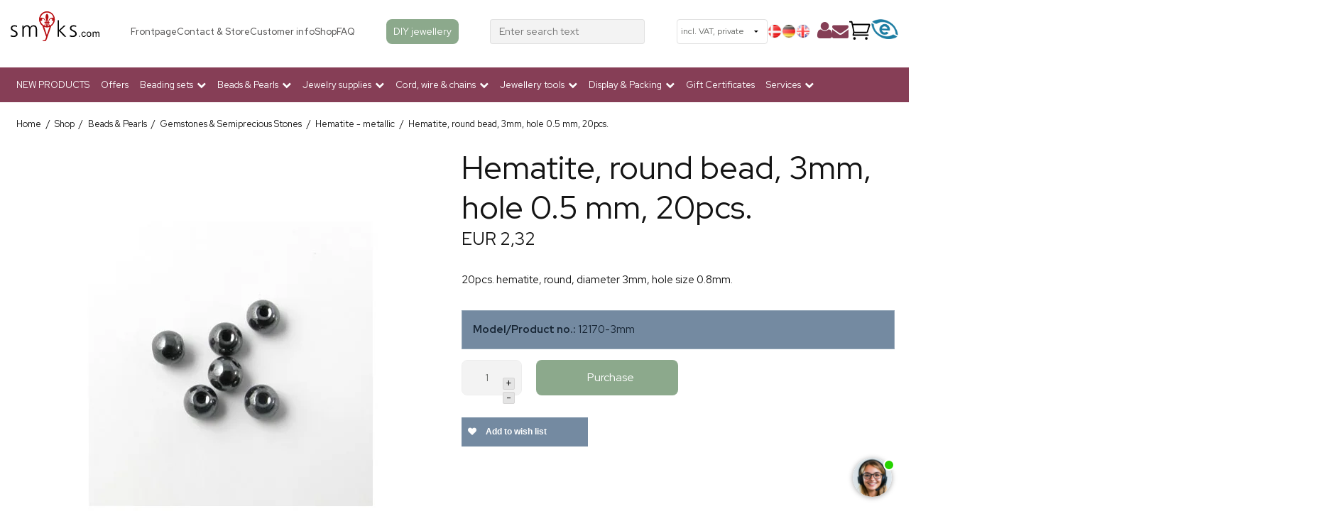

--- FILE ---
content_type: text/html; charset=ISO-8859-1
request_url: https://www.smyks.com/shop/15-hematite---metallic/197-hematite-round-bead-3mm-hole-05-mm-20pcs/
body_size: 58876
content:
<!DOCTYPE html>
<!--[if lt IE 7 ]> <html class="ie6 ielt9 no-js" lang="en"> <![endif]-->
<!--[if IE 7 ]>    <html class="ie7 ielt9 no-js" lang="en"> <![endif]-->
<!--[if IE 8 ]>    <html class="ie8 ielt9 no-js" lang="en"> <![endif]-->
<!--[if IE 9 ]>    <html class="ie9 no-js" lang="en"> <![endif]-->
<!--[if (gt IE 9)|!(IE)]><!--> <html class="no-js" lang="en"> <!--<![endif]-->
<head prefix="og: http://ogp.me/ns#
              fb: http://ogp.me/ns/fb#
              ng: http://angularjs.org">
    <link rel="preconnect" href="https://fonts.googleapis.com">
    
    <link rel="preload" href="https://fonts.gstatic.com/s/roboto/v18/KFOmCnqEu92Fr1Mu4mxKKTU1Kg.woff2" as="font" type="font/woff2" crossorigin>
    <link rel="preload" href="https://fonts.gstatic.com/s/roboto/v18/KFOlCnqEu92Fr1MmEU9fBBc4AMP6lQ.woff2" as="font" type="font/woff2" crossorigin>
    
    <link href="https://shop17305.sfstatic.io/upload_dir/templates/smyks_menu/assets/css/jquery.mmenu.all.css" rel="preload" as="style">
    <link href="https://shop17305.sfstatic.io/upload_dir/templates/smyks_menu/assets/css/custom.css" rel="preload" as="style">
    <link href="https://shop17305.sfstatic.io/upload_dir/templates/smyks_menu/assets/css/fixes.css" rel="preload" as="style">
    <link href="https://storage.googleapis.com/gowish-button-prod/css/gowish-iframe.css" rel="preload" as="style">
    
    <meta charset="windows-1252">

    

<title>Hematite, round bead, 3mm, hole 0.5 mm, 20pcs.</title>
<meta name="viewport" content="width=device-width, initial-scale=1">
<meta name="generator" content="ScanNet Webshop">
<meta name="csrf_token" content="MTc2OTQxOTY5NGM1NTJmMTJjNTIzODY1YTNjZTE4ZDBmM2YyNTZiMDc1ZmU0M2FiZDRObDF4bEY2c2JhVlVGMkhGWm5NalBtcVlONGoyWko1Tg==" />
<meta name="description" content="20pcs. hematite, round, diameter 3mm, hole size 0.8mm." />
<meta name="keywords" content="Hematite, round bead, 3mm, hole 0.5 mm, 20pcs." />
<meta property="product:product_link" content="https://www.smyks.com/shop/15-hematite---metallic/197-hematite-round-bead-3mm-hole-05-mm-20pcs/" />
<meta property="product:category" content="502979" />
<meta property="product:price:currency" content="EUR" />
<meta property="product:price:amount" content="2.32" />
<meta property="og:type" content="product.item" />
<meta property="og:title" content="Hematite, round bead, 3mm, hole 0.5 mm, 20pcs." />
<meta property="og:url" content="https://www.smyks.com/shop/15-hematite---metallic/197-hematite-round-bead-3mm-hole-05-mm-20pcs/" />
<meta property="og:image" content="https://shop17305.sfstatic.io/upload_dir/shop/products/_thumbs/15812.w1200.jpg" />
<meta property="og:sitename" content="Smyks.com" />
<meta property="og:description" content="20pcs. hematite, round, diameter 3mm, hole size 0.8mm." />

	<link rel="shortcut icon" href="/upload_dir/templates/smyks.ico" type="image/x-icon" />
	<link rel="apple-touch-icon" href="/upload_dir/templates/smyks.ico" />



<!--[if lte IE 9]>
<script src="https://shop17305.sfstatic.io/_design/smartytemplates/store/template001/assets/js/ie.js"></script>
<link href="https://shop17305.sfstatic.io/_design/smartytemplates/store/template001/assets/css/ie.css" rel="stylesheet" type="text/css">
<link href="https://shop17305.sfstatic.io/_design/smartytemplates/store/template001/assets/css/template.ie.css" rel="stylesheet" type="text/css">
<![endif]-->

<link rel="preconnect" href="https://shop17305.sfstatic.io" crossorigin>
<link rel="preconnect" href="https://fonts.gstatic.com/" crossorigin>

<link rel="stylesheet" href="https://shop17305.sfstatic.io/_design/common/libs/font-awesome/latest/css/font-awesome.dirty.min.css">
<link href="https://shop17305.sfstatic.io/_design/smartytemplates/store/template001/assets/css/libs.css?v=20251014085848" rel="stylesheet" >
<link href="https://shop17305.sfstatic.io/_design/smartytemplates/store/template001/assets/css/template.css?v=20251014085848" rel="stylesheet" >
<link href="https://shop17305.sfstatic.io/upload_dir/templates/smyks_menu/assets/css/theme.css?v=20250122102113" rel="stylesheet" >
<link href="https://shop17305.sfstatic.io/_design/smartytemplates/store/template001/assets/css/print.css?v=20251014085848" media="print" rel="stylesheet" >
<link href="https://shop17305.sfstatic.io/_design/common/libs/cloudzoom/latest/cloudzoom.css" rel="stylesheet" >

<script>
window.platform = window.platform || {};(function (q) {var topics = {}, subUid = -1;q.subscribe = function(topic, func) {if (!topics[topic]) {topics[topic] = [];}var token = (++subUid).toString();topics[topic].push({token: token,func: func});return token;};q.publish = function(topic, args) {if (!topics[topic]) {return false;}setTimeout(function() {var subscribers = topics[topic],len = subscribers ? subscribers.length : 0;while (len--) {subscribers[len].func(topic, args);}}, 0);return true;};q.unsubscribe = function(token) {for (var m in topics) {if (topics[m]) {for (var i = 0, j = topics[m].length; i < j; i++) {if (topics[m][i].token === token) {topics[m].splice(i, 1);return token;}}}}return false;};})(window.platform);
</script>







        
            <script async src="https://www.googletagmanager.com/gtag/js?id=UA-84142032-1" id="google-analytics" ></script>

        


<script>
    
        window.dataLayer = window.dataLayer || [];
        function gtag(){dataLayer.push(arguments);}
        gtag('js', new Date());

        var gtagConfigs = {
            'anonymize_ip': true
        };

        if (sessionStorage.getItem('referrer') !== null) {
            gtagConfigs['page_referrer'] = sessionStorage.getItem('referrer');
            sessionStorage.removeItem('referrer');
        }
    

    
        
    gtag('consent', 'default', {"functionality_storage":"denied","security_storage":"denied","personalization_storage":"denied","analytics_storage":"denied","ad_storage":"denied","ad_user_data":"denied","ad_personalization":"denied"});

            
    
                        
                    
                    
                                
    

        gtag('consent', 'update', {"functionality_storage":"granted","security_storage":"granted","personalization_storage":"granted","analytics_storage":"granted","ad_storage":"granted","ad_user_data":"granted","ad_personalization":"granted"});
    


            gtag('config', 'UA-84142032-1', gtagConfigs);
    
                if ( window.platform && window.platform.subscribe ) {
            window.platform.subscribe("/product/ready", function(event, data) {
                var product = data;

                if (product.Type === "variant") {
                    window.platform.subscribe("/product/variant/selected", function(event, data) {
                        trackEvent(product, data[0]);
                    });
                } else {
                    trackEvent(product, false);
                }

                function trackEvent (product, variant) {
                    var item = {
                        'id': String(product.Id),
                        'name': product.Title,
                        "currency": "EUR",
                        'category': product.CategoryTitle ? product.CategoryTitle : ''
                    };

                    if ( product.Prices && product.Prices.length ) {
                        item.price = product.Prices[0].PriceMin;
                    }

                    if ( variant ) {
                        item.id = (variant.ItemNumber) ? variant.ItemNumber : item.id+ "-" +variant.Id;
                        item.variant = variant.Title;
                        item.price = variant.Price ? variant.Price.PriceMin : '0';
                    } else if ( product.ItemNumber ) {
                        item.id = product.ItemNumber;
                    }

                    if ( product.ProducerTitle ) {
                        item.brand = product.ProducerTitle;
                    }

                    if ( !product.Buyable ) {
                        item.price = '0';
                    } else {
                        item.price = String( variant ? variant.Price.PriceMin : product.Prices[0].PriceMin );
                    }

                    gtag('event', 'view_item', { "items": [ item ] });
                };

            });
        }
    
                
        </script>
    
        
        <script id="google-tagmanager" >
        (function(w,d,s,l,i){w[l]=w[l]||[];w[l].push({'gtm.start':
            new Date().getTime(),event:'gtm.js'});var f=d.getElementsByTagName(s)[0],
            j=d.createElement(s),dl=l!='dataLayer'?'&l='+l:'';j.async=true;j.src=
            '//www.googletagmanager.com/gtm.js?id='+i+dl;f.parentNode.insertBefore(j,f);
        })(window,document,'script','dataLayer','GTM-TLT4MGL');</script>
<meta name="google-site-verification" content="fsYpbMuKnmyPmAXrLkLo_vXI3EeTeWe00Y5Crq6YvJ4" />

<meta property="og:image" content="https://shop17305.hstatic.dk/upload_dir/templates/fb-logo2.png" />

<script type="lazyload_int">
setTimeout(function(){
   var script2 = document.createElement('script');
   script2.src = "https://my.anyday.io/price-widget/anyday-price-widget.js";
   script2.type = "module";
   script2.async = true;
   document.head.appendChild(script2);
}, 3000);
</script>

<!-- &Oslash;nskeskyen / Heylink tracking -->
<script src='https://tag.heylink.com/5c3d91af-53c3-4ede-8c05-2399125a14d2/script.js' defer></script>

<script type="lazyload_int" data-src="https://storage.googleapis.com/gowish-button-prod/js/gowish-iframe.js" data-region="global" id="gowish-iframescript" defer></script>
<!-- &Oslash;nskeskyen / Heylink tracking -->




<style type="text/css">.button-primary.cookie-button{
    margin-left: 30px;
    margin-right: 30px;
}

.button-primary.cookie-button:first-child{
    background: lightgray;
}</style>
<!-- Start of Clerk.io E-commerce Personalisation tool - www.clerk.io -->
    
                                
<script type="text/javascript">
    var publicKey = 'BJhyqRqYgFBtjHkGKQtMl2XfiIrUgUDR';
    
    (function(){
        (function(w,d){
            var e=d.createElement('script');e.type='text/javascript';e.async=true;
            e.src='https://cdn.clerk.io/clerk.js';
            var s=d.getElementsByTagName('script')[0];s.parentNode.insertBefore(e,s);
            w.__clerk_q=w.__clerk_q||[];w.Clerk=w.Clerk|| function(){ w.__clerk_q.push(arguments) };
        })(window,document);
    })();
    Clerk('config', {
        key: publicKey
    });
</script>
<!-- End of Clerk.io E-commerce Personalisation tool - www.clerk.io -->

    <link href="https://fonts.googleapis.com/css2?family=Roboto+Slab:wght@300;700&family=Red+Hat+Display:wght@400;500;700&display=swap" rel="stylesheet">
    <link href="https://shop17305.sfstatic.io/upload_dir/templates/smyks_menu/assets/css/jquery.mmenu.all.css" rel="stylesheet" >
    <link href="https://shop17305.sfstatic.io/upload_dir/templates/smyks_menu/assets/css/custom.css" rel="stylesheet" >
    <link href="https://shop17305.sfstatic.io/upload_dir/templates/smyks_menu/assets/css/fixes.css" rel="stylesheet" >
    <link href="https://storage.googleapis.com/gowish-button-prod/css/gowish-iframe.css" rel="stylesheet">

    <!-- CHAT -->
        <script src="https://files.userlink.ai/public/embed.min.js" charset="utf-8" id="bai-scr-emb" data-cid="66bde2c62a67b251d5b72494" async domain="http://smyks.com "></script>
        
        <meta name="facebook-domain-verification" content="mya4q97t8xv3q37nb42uwvup9xju44" />
    </head>
<body id="ng-app" data-ng-app="platform-app" data-ng-strict-di class="site1 languageUK currencyEUR pageId2 pageCategory15 pageTypeproduct" itemscope itemtype="http://schema.org/WebPage">
    
    
    
    
    
    <div id="page">
        
                
        
        
        


 


<div class="is-hidden">	
	<nav id="mobile-menu">
					<ul class="b-productcategories-list b-productcategories-level-0">
									<li class="b-productcategory b-category-li-0 b-category-266">
						<a class="b-productcategory-anchor b-anchor" href="/shop/266-new-products/">NEW PRODUCTS</a>
												
											</li>
									<li class="b-productcategory b-category-li-0 b-category-425">
						<a class="b-productcategory-anchor b-anchor" href="/shop/?sale">Offers</a>
												
											</li>
									<li class="b-productcategory b-category-li-0 b-category-272">
						<a class="b-productcategory-anchor b-anchor" href="/shop/272-beading-starter-box-sets-mixed-beads-set/">Beading sets</a>
												
												<ul class="b-productcategories-list b-productcategories-level-1">
															<li class="b-productcategory b-category-li-1 b-category-430">
									<a href="/shop/430-jewellery-set-with-accessories/">Jewellery set with accessories</a>
																		

									
								</li>
															<li class="b-productcategory b-category-li-1 b-category-429">
									<a href="/shop/429-bead-sets/">Bead sets</a>
																		

									
								</li>
													</ul>
											</li>
									<li class="b-productcategory b-category-li-0 b-category-2 active">
						<a class="b-productcategory-anchor b-anchor" href="/shop/2-beads-and-pearls-for-diy-jewelry-making/">Beads & Pearls</a>
												
												<ul class="b-productcategories-list b-productcategories-level-1">
															<li class="b-productcategory b-category-li-1 b-category-94">
									<a href="/shop/94-acrylic-plexiglas--resin-beads/">Acrylic, Plexiglas & Resin beads</a>
																		

																			<ul class="b-productcategories-list b-productcategories-level-2">
																							<li class="b-productcategory b-category-li-2 b-category-95">
													<a href="/shop/95-flower-beads/">Flower beads</a>
												</li>
																							<li class="b-productcategory b-category-li-2 b-category-96">
													<a href="/shop/96-pendants/">Pendants</a>
												</li>
																							<li class="b-productcategory b-category-li-2 b-category-97">
													<a href="/shop/97-round-beads--buttons/">Round beads & buttons</a>
												</li>
																							<li class="b-productcategory b-category-li-2 b-category-98">
													<a href="/shop/98-rubber-coated-beads/">Rubber-coated beads</a>
												</li>
																					</ul>
									
								</li>
															<li class="b-productcategory b-category-li-1 b-category-91">
									<a href="/shop/91-aluminium-beads/">Aluminium beads</a>
																		

									
								</li>
															<li class="b-productcategory b-category-li-1 b-category-101">
									<a href="/shop/101-half-drilled-pearls--teardrops/">Half-drilled pearls & teardrops</a>
																		

																			<ul class="b-productcategories-list b-productcategories-level-2">
																							<li class="b-productcategory b-category-li-2 b-category-102">
													<a href="/shop/102-half-drilled-stone-beads/">Half-drilled stone beads</a>
												</li>
																							<li class="b-productcategory b-category-li-2 b-category-355">
													<a href="/shop/355-half-drilled-metal-beads/">Half drilled metal beads</a>
												</li>
																							<li class="b-productcategory b-category-li-2 b-category-103">
													<a href="/shop/103-half-drilled-shell-pearls/">Half-drilled shell pearls</a>
												</li>
																							<li class="b-productcategory b-category-li-2 b-category-104">
													<a href="/shop/104-half-drilled-freshwater-pearls/">Half-drilled freshwater pearls</a>
												</li>
																							<li class="b-productcategory b-category-li-2 b-category-275">
													<a href="/shop/275-half-drilled-crystal-embellished/">Half-drilled crystal embellished</a>
												</li>
																					</ul>
									
								</li>
															<li class="b-productcategory b-category-li-1 b-category-276">
									<a href="/shop/276-bracelet-beads--charms/">Bracelet Beads & Charms</a>
																		

																			<ul class="b-productcategories-list b-productcategories-level-2">
																							<li class="b-productcategory b-category-li-2 b-category-277">
													<a href="/shop/277-gold-plated-beads-amp-charms/">Gold-plated beads &amp; charms</a>
												</li>
																							<li class="b-productcategory b-category-li-2 b-category-287">
													<a href="/shop/287-silver-plated-beads-amp-charms/">Silver-plated beads &amp; charms</a>
												</li>
																							<li class="b-productcategory b-category-li-2 b-category-282">
													<a href="/shop/282-slide-charms/">Slide Charms</a>
												</li>
																							<li class="b-productcategory b-category-li-2 b-category-309">
													<a href="/shop/309-enamel-tube-beads/">Enamel tube beads</a>
												</li>
																							<li class="b-productcategory b-category-li-2 b-category-112">
													<a href="/shop/112-glass-beads-for-bracelets/">Glass beads for bracelets</a>
												</li>
																					</ul>
									
								</li>
															<li class="b-productcategory b-category-li-1 b-category-52">
									<a href="/shop/52-berry-beads/">Berry beads</a>
																		

									
								</li>
															<li class="b-productcategory b-category-li-1 b-category-8">
									<a href="/shop/8-cabochon---flat-back/">Cabochon - flat back</a>
																		

									
								</li>
															<li class="b-productcategory b-category-li-1 b-category-100">
									<a href="/shop/100-cloisonne-beads/">Cloisonn&eacute; beads</a>
																		

									
								</li>
															<li class="b-productcategory b-category-li-1 b-category-35">
									<a href="/shop/35-enamel-pendants/">Enamel Pendants</a>
																		

																			<ul class="b-productcategories-list b-productcategories-level-2">
																							<li class="b-productcategory b-category-li-2 b-category-288">
													<a href="/shop/288-enamelled-coins-with-rim/">Enamelled coins with rim</a>
												</li>
																							<li class="b-productcategory b-category-li-2 b-category-308">
													<a href="/shop/308-enamelled-tubes/">Enamelled tubes</a>
												</li>
																							<li class="b-productcategory b-category-li-2 b-category-36">
													<a href="/shop/36-marguerite-amp-buttercup/">Marguerite &amp; Buttercup</a>
												</li>
																							<li class="b-productcategory b-category-li-2 b-category-37">
													<a href="/shop/37-enamel-pendants---silver-plated-rim/">Enamel pendants - silver-plated rim</a>
												</li>
																							<li class="b-productcategory b-category-li-2 b-category-46">
													<a href="/shop/46-enamel-pendants---golden-rim/">Enamel pendants - golden rim</a>
												</li>
																							<li class="b-productcategory b-category-li-2 b-category-280">
													<a href="/shop/280-mattefrosted-enamelled-pendants/">Matte/frosted enamelled pendants</a>
												</li>
																					</ul>
									
								</li>
															<li class="b-productcategory b-category-li-1 b-category-124">
									<a href="/shop/124-freshwater-pearls--seashells/">Freshwater Pearls & Seashells</a>
																		

																			<ul class="b-productcategories-list b-productcategories-level-2">
																							<li class="b-productcategory b-category-li-2 b-category-125">
													<a href="/shop/125-freshwater-pearls-1---5-mm/">Freshwater pearls 1 - 5 mm</a>
												</li>
																							<li class="b-productcategory b-category-li-2 b-category-126">
													<a href="/shop/126-freshwater-pearls-5-30-mm/">Freshwater pearls 5-30 mm</a>
												</li>
																							<li class="b-productcategory b-category-li-2 b-category-375">
													<a href="/shop/375-half-drilled-freshwater-pearls/">Half-drilled freshwater pearls</a>
												</li>
																					</ul>
									
								</li>
															<li class="b-productcategory b-category-li-1 b-category-93">
									<a href="/shop/93-fimo-beads/">Fimo beads</a>
																		

									
								</li>
															<li class="b-productcategory b-category-li-1 b-category-92">
									<a href="/shop/92-feathers/">Feathers</a>
																		

									
								</li>
															<li class="b-productcategory b-category-li-1 b-category-105">
									<a href="/shop/105-ceramics--porcelain/">Ceramics & porcelain</a>
																		

									
								</li>
															<li class="b-productcategory b-category-li-1 b-category-283">
									<a href="/shop/283-buttons-amp-rivets/">Buttons &amp; rivets</a>
																		

									
								</li>
															<li class="b-productcategory b-category-li-1 b-category-90">
									<a href="/shop/90-copper-amp-rose-gold-beads/">Copper &amp; rose gold beads</a>
																		

									
								</li>
															<li class="b-productcategory b-category-li-1 b-category-60">
									<a href="/shop/60-parts-and-beads-with-crystals/">Parts and beads with crystals</a>
																		

																			<ul class="b-productcategories-list b-productcategories-level-2">
																							<li class="b-productcategory b-category-li-2 b-category-62">
													<a href="/shop/62-beads--charms---gold-plated/">Beads & charms - gold-plated</a>
												</li>
																							<li class="b-productcategory b-category-li-2 b-category-63">
													<a href="/shop/63-beads-amp-charms---silver-amp-black/">Beads &amp; charms - silver &amp; black</a>
												</li>
																							<li class="b-productcategory b-category-li-2 b-category-61">
													<a href="/shop/61-crystal-spheres-drops-and-pendants/">Crystal spheres, drops and pendants</a>
												</li>
																					</ul>
									
								</li>
															<li class="b-productcategory b-category-li-1 b-category-64">
									<a href="/shop/64-crystal-glass-amp-zirkonia-beads/">Crystal, Glass &amp; Zirkonia beads</a>
																		

																			<ul class="b-productcategories-list b-productcategories-level-2">
																							<li class="b-productcategory b-category-li-2 b-category-303">
													<a href="/shop/303-crystal-links--pendants/">Crystal links & pendants</a>
												</li>
																							<li class="b-productcategory b-category-li-2 b-category-67">
													<a href="/shop/67-swarovski--preciosa-beads/">Swarovski & Preciosa beads</a>
												</li>
																							<li class="b-productcategory b-category-li-2 b-category-379">
													<a href="/shop/379-faceted-glass-beads/">Faceted glass beads</a>
												</li>
																							<li class="b-productcategory b-category-li-2 b-category-65">
													<a href="/shop/65-cubic-zirconia/">Cubic Zirconia</a>
												</li>
																							<li class="b-productcategory b-category-li-2 b-category-115">
													<a href="/shop/115-various-glass-beads/">Various glass beads</a>
												</li>
																							<li class="b-productcategory b-category-li-2 b-category-380">
													<a href="/shop/380-round-glass-beads/">Round glass beads</a>
												</li>
																							<li class="b-productcategory b-category-li-2 b-category-310">
													<a href="/shop/310-crystals-for-encasing-amp-hot-fix/">Crystals for encasing &amp; Hot Fix</a>
												</li>
																					</ul>
									
								</li>
															<li class="b-productcategory b-category-li-1 b-category-364">
									<a href="/shop/364-tassels/">Tassels</a>
																		

									
								</li>
															<li class="b-productcategory b-category-li-1 b-category-111">
									<a href="/shop/111-leather-pendants/">Leather pendants</a>
																		

									
								</li>
															<li class="b-productcategory b-category-li-1 b-category-128">
									<a href="/shop/128-magnetic-beads/">Magnetic beads</a>
																		

									
								</li>
															<li class="b-productcategory b-category-li-1 b-category-109">
									<a href="/shop/109-mother-of-pearl/">Mother-of-pearl</a>
																		

									
								</li>
															<li class="b-productcategory b-category-li-1 b-category-119">
									<a href="/shop/119-seed-beads--delicas/">Seed Beads & Delicas</a>
																		

																			<ul class="b-productcategories-list b-productcategories-level-2">
																							<li class="b-productcategory b-category-li-2 b-category-121">
													<a href="/shop/121-miyuki-delica-beads/">Miyuki Delica beads</a>
												</li>
																							<li class="b-productcategory b-category-li-2 b-category-385">
													<a href="/shop/385-sead-beads---with-stripes/">Sead beads - with stripes</a>
												</li>
																							<li class="b-productcategory b-category-li-2 b-category-393">
													<a href="/shop/393-matsuno-seed-beads/">Matsuno Seed Beads</a>
												</li>
																							<li class="b-productcategory b-category-li-2 b-category-361">
													<a href="/shop/361-miyuki-seed-beads/">Miyuki Seed Beads</a>
												</li>
																							<li class="b-productcategory b-category-li-2 b-category-123">
													<a href="/shop/123-seed-beads-assorted-beading-mix-boxes/">Seed beads - assorted rocailles</a>
												</li>
																							<li class="b-productcategory b-category-li-2 b-category-399">
													<a href="/shop/399-matubo-duo-beads/">Matubo Duo beads</a>
												</li>
																							<li class="b-productcategory b-category-li-2 b-category-411">
													<a href="/shop/411-buy-seed-beads-rocaille-and-glass-beads-beads-from-japanese-toho-at-smyks/">Toho seed beads</a>
												</li>
																							<li class="b-productcategory b-category-li-2 b-category-397">
													<a href="/shop/397-preciosa-seed-beads/">Preciosa Seed beads</a>
												</li>
																							<li class="b-productcategory b-category-li-2 b-category-120">
													<a href="/shop/120-cube-seed-beads/">Cube seed beads</a>
												</li>
																							<li class="b-productcategory b-category-li-2 b-category-316">
													<a href="/shop/316-miyuki-tila-2-hole-beads/">Miyuki Tila 2-hole beads</a>
												</li>
																							<li class="b-productcategory b-category-li-2 b-category-386">
													<a href="/shop/386-bugle-beads/">Bugle beads</a>
												</li>
																							<li class="b-productcategory b-category-li-2 b-category-391">
													<a href="/shop/391-seed-beads-no-name/">Seed beads no-name</a>
												</li>
																					</ul>
									
								</li>
															<li class="b-productcategory b-category-li-1 b-category-106">
									<a href="/shop/106-shell-pearls/">Shell pearls</a>
																		

																			<ul class="b-productcategories-list b-productcategories-level-2">
																							<li class="b-productcategory b-category-li-2 b-category-108">
													<a href="/shop/108-shell-pearls---round/">Shell pearls - round</a>
												</li>
																							<li class="b-productcategory b-category-li-2 b-category-107">
													<a href="/shop/107-shell-pearls-teardrops/">Shell pearls teardrops</a>
												</li>
																					</ul>
									
								</li>
															<li class="b-productcategory b-category-li-1 b-category-4 active">
									<a href="/shop/4-gemstones--semiprecious-stones/">Gemstones & Semiprecious Stones</a>
																		

																			<ul class="b-productcategories-list b-productcategories-level-2">
																							<li class="b-productcategory b-category-li-2 b-category-384">
													<a href="/shop/384-nuggets-gemstones/">Nuggets, gemstones</a>
												</li>
																							<li class="b-productcategory b-category-li-2 b-category-292">
													<a href="/shop/292-semi-precious-mini-bead-strands/">Semi-precious mini bead strands</a>
												</li>
																							<li class="b-productcategory b-category-li-2 b-category-431">
													<a href="/shop/431-heishi-stone-beads/">Heishi stone beads</a>
												</li>
																							<li class="b-productcategory b-category-li-2 b-category-6">
													<a href="/shop/6-miscellaneous-beads/">Miscellaneous beads</a>
												</li>
																							<li class="b-productcategory b-category-li-2 b-category-5">
													<a href="/shop/5-agate/">Agate</a>
												</li>
																							<li class="b-productcategory b-category-li-2 b-category-336">
													<a href="/shop/336-amazonite/">Amazonite</a>
												</li>
																							<li class="b-productcategory b-category-li-2 b-category-284">
													<a href="/shop/284-aventurine/">Aventurine</a>
												</li>
																							<li class="b-productcategory b-category-li-2 b-category-7">
													<a href="/shop/7-amethyst/">Amethyst</a>
												</li>
																							<li class="b-productcategory b-category-li-2 b-category-328">
													<a href="/shop/328-apatite/">Apatite</a>
												</li>
																							<li class="b-productcategory b-category-li-2 b-category-325">
													<a href="/shop/325-aquamarine/">Aquamarine</a>
												</li>
																							<li class="b-productcategory b-category-li-2 b-category-10">
													<a href="/shop/10-quartz-and-mountain-crystal/">Quartz and mountain crystal</a>
												</li>
																							<li class="b-productcategory b-category-li-2 b-category-11">
													<a href="/shop/11-matte-blackstone/">Matte blackstone</a>
												</li>
																							<li class="b-productcategory b-category-li-2 b-category-432">
													<a href="/shop/432-bronzite/">Bronzite</a>
												</li>
																							<li class="b-productcategory b-category-li-2 b-category-332">
													<a href="/shop/332-citrine/">Citrine</a>
												</li>
																							<li class="b-productcategory b-category-li-2 b-category-433">
													<a href="/shop/433-dolomite/">Dolomite</a>
												</li>
																							<li class="b-productcategory b-category-li-2 b-category-273">
													<a href="/shop/273-fluorite/">Fluorite</a>
												</li>
																							<li class="b-productcategory b-category-li-2 b-category-12">
													<a href="/shop/12-golden-sandstone/">Golden Sandstone</a>
												</li>
																							<li class="b-productcategory b-category-li-2 b-category-14">
													<a href="/shop/14-garnet/">Garnet</a>
												</li>
																							<li class="b-productcategory b-category-li-2 b-category-15 active">
													<a href="/shop/15-hematite---metallic/">Hematite - metallic</a>
												</li>
																							<li class="b-productcategory b-category-li-2 b-category-16">
													<a href="/shop/16-howlite/">Howlite</a>
												</li>
																							<li class="b-productcategory b-category-li-2 b-category-295">
													<a href="/shop/295-iolite/">Iolite</a>
												</li>
																							<li class="b-productcategory b-category-li-2 b-category-19">
													<a href="/shop/19-jade-genuine-and-imitation/">Jade (genuine and imitation)</a>
												</li>
																							<li class="b-productcategory b-category-li-2 b-category-18">
													<a href="/shop/18-jade-beads-candy-jade/">Jade beads (candy jade)</a>
												</li>
																							<li class="b-productcategory b-category-li-2 b-category-17">
													<a href="/shop/17-jade-teardrops/">Jade teardrops</a>
												</li>
																							<li class="b-productcategory b-category-li-2 b-category-20">
													<a href="/shop/20-jasper-stone---misc-colours/">Jasper stone - misc. colours</a>
												</li>
																							<li class="b-productcategory b-category-li-2 b-category-9">
													<a href="/shop/9-chalcedony/">Chalcedony</a>
												</li>
																							<li class="b-productcategory b-category-li-2 b-category-21">
													<a href="/shop/21-carnelian---reddish-brown/">Carnelian - reddish brown</a>
												</li>
																							<li class="b-productcategory b-category-li-2 b-category-342">
													<a href="/shop/342-chrysoprase/">Chrysoprase</a>
												</li>
																							<li class="b-productcategory b-category-li-2 b-category-22">
													<a href="/shop/22-coral/">Coral</a>
												</li>
																							<li class="b-productcategory b-category-li-2 b-category-387">
													<a href="/shop/387-kunzite/">Kunzite</a>
												</li>
																							<li class="b-productcategory b-category-li-2 b-category-371">
													<a href="/shop/371-kyanite-beads-for-jewelry-making/">Kyanite</a>
												</li>
																							<li class="b-productcategory b-category-li-2 b-category-268">
													<a href="/shop/268-labradorite/">Labradorite</a>
												</li>
																							<li class="b-productcategory b-category-li-2 b-category-24">
													<a href="/shop/24-lapis-lazuli/">Lapis Lazuli</a>
												</li>
																							<li class="b-productcategory b-category-li-2 b-category-392">
													<a href="/shop/392-larimar/">Larimar</a>
												</li>
																							<li class="b-productcategory b-category-li-2 b-category-23">
													<a href="/shop/23-larvikite---grey/">Larvikite - grey</a>
												</li>
																							<li class="b-productcategory b-category-li-2 b-category-25">
													<a href="/shop/25-lava---rustic/">Lava - rustic</a>
												</li>
																							<li class="b-productcategory b-category-li-2 b-category-26">
													<a href="/shop/26-lepidolite---purple/">Lepidolite - purple</a>
												</li>
																							<li class="b-productcategory b-category-li-2 b-category-349">
													<a href="/shop/349-magnesite/">Magnesite</a>
												</li>
																							<li class="b-productcategory b-category-li-2 b-category-27">
													<a href="/shop/27-malachite/">Malachite</a>
												</li>
																							<li class="b-productcategory b-category-li-2 b-category-390">
													<a href="/shop/390-beatiful-semi-precious-morganite-stone-beads-for-jewelry-making/">Morganite</a>
												</li>
																							<li class="b-productcategory b-category-li-2 b-category-343">
													<a href="/shop/343-moonstone/">Moonstone</a>
												</li>
																							<li class="b-productcategory b-category-li-2 b-category-322">
													<a href="/shop/322-obsidian/">Obsidian</a>
												</li>
																							<li class="b-productcategory b-category-li-2 b-category-28">
													<a href="/shop/28-onyx/">Onyx</a>
												</li>
																							<li class="b-productcategory b-category-li-2 b-category-403">
													<a href="/shop/403-opal/">Opal</a>
												</li>
																							<li class="b-productcategory b-category-li-2 b-category-293">
													<a href="/shop/293-peridot/">Peridot</a>
												</li>
																							<li class="b-productcategory b-category-li-2 b-category-29">
													<a href="/shop/29-pyrite---golden/">Pyrite - golden</a>
												</li>
																							<li class="b-productcategory b-category-li-2 b-category-319">
													<a href="/shop/319-prehnite/">Prehnite</a>
												</li>
																							<li class="b-productcategory b-category-li-2 b-category-324">
													<a href="/shop/324-amber/">Amber</a>
												</li>
																							<li class="b-productcategory b-category-li-2 b-category-340">
													<a href="/shop/340-rhodonite/">Rhodonite</a>
												</li>
																							<li class="b-productcategory b-category-li-2 b-category-345">
													<a href="/shop/345-rhodochrosite/">Rhodochrosite</a>
												</li>
																							<li class="b-productcategory b-category-li-2 b-category-30">
													<a href="/shop/30-rose-quartz/">Rose quartz</a>
												</li>
																							<li class="b-productcategory b-category-li-2 b-category-352">
													<a href="/shop/352-ruby-beads-for-jewelry-making/">Ruby</a>
												</li>
																							<li class="b-productcategory b-category-li-2 b-category-354">
													<a href="/shop/354-rutilated-quartz/">Rutilated Quartz</a>
												</li>
																							<li class="b-productcategory b-category-li-2 b-category-31">
													<a href="/shop/31-smoky-quartz/">Smoky quartz</a>
												</li>
																							<li class="b-productcategory b-category-li-2 b-category-274">
													<a href="/shop/274-raw-diamonds/">Raw diamonds</a>
												</li>
																							<li class="b-productcategory b-category-li-2 b-category-350">
													<a href="/shop/350-sapphire-stones-for-jewellery-make-sapphire-bracelets-other-smyksdk/">Sapphire</a>
												</li>
																							<li class="b-productcategory b-category-li-2 b-category-405">
													<a href="/shop/405-sardonyx/">Sardonyx</a>
												</li>
																							<li class="b-productcategory b-category-li-2 b-category-426">
													<a href="/shop/426-selenite/">Selenite</a>
												</li>
																							<li class="b-productcategory b-category-li-2 b-category-420">
													<a href="/shop/420-serpentine/">Serpentine</a>
												</li>
																							<li class="b-productcategory b-category-li-2 b-category-351">
													<a href="/shop/351-emerald-stones-for-jewellery-make-jewellery-with-green-smykscom/">Emerald</a>
												</li>
																							<li class="b-productcategory b-category-li-2 b-category-32">
													<a href="/shop/32-sodalite---bluewhite/">Sodalite - blue/white</a>
												</li>
																							<li class="b-productcategory b-category-li-2 b-category-318">
													<a href="/shop/318-sunstone/">Sunstone</a>
												</li>
																							<li class="b-productcategory b-category-li-2 b-category-294">
													<a href="/shop/294-spinel/">Spinel</a>
												</li>
																							<li class="b-productcategory b-category-li-2 b-category-33">
													<a href="/shop/33-tiger-eye-falcon--ox-eye/">Tiger eye, falcon & ox eye</a>
												</li>
																							<li class="b-productcategory b-category-li-2 b-category-383">
													<a href="/shop/383-topas/">Topas</a>
												</li>
																							<li class="b-productcategory b-category-li-2 b-category-34">
													<a href="/shop/34-turquoise--dyed-turquoise/">Turquoise & dyed turquoise</a>
												</li>
																							<li class="b-productcategory b-category-li-2 b-category-374">
													<a href="/shop/374-tourmaline/">Tourmaline</a>
												</li>
																							<li class="b-productcategory b-category-li-2 b-category-344">
													<a href="/shop/344-vesuvianite/">Vesuvianite</a>
												</li>
																					</ul>
									
								</li>
															<li class="b-productcategory b-category-li-1 b-category-299">
									<a href="/shop/299-steel-beads-and-charms/">Steel beads and charms</a>
																		

																			<ul class="b-productcategories-list b-productcategories-level-2">
																							<li class="b-productcategory b-category-li-2 b-category-300">
													<a href="/shop/300-gilded-steel-beads/">Gilded Steel Beads</a>
												</li>
																							<li class="b-productcategory b-category-li-2 b-category-301">
													<a href="/shop/301-steel-beads-normal-amp-black/">Steel beads normal &amp; black</a>
												</li>
																					</ul>
									
								</li>
															<li class="b-productcategory b-category-li-1 b-category-306">
									<a href="/shop/306-tibetan-silver---all-sorts/">Tibetan Silver - all sorts</a>
																		

																			<ul class="b-productcategories-list b-productcategories-level-2">
																							<li class="b-productcategory b-category-li-2 b-category-75">
													<a href="/shop/75-tibetan-silver-dark-ethnic-beads-/">Tibetan Silver Dark</a>
												</li>
																							<li class="b-productcategory b-category-li-2 b-category-85">
													<a href="/shop/85-tibet-silver-coated/">Tibet. Silver coated</a>
												</li>
																							<li class="b-productcategory b-category-li-2 b-category-80">
													<a href="/shop/80-tibet-golden/">Tibet. Golden</a>
												</li>
																							<li class="b-productcategory b-category-li-2 b-category-79">
													<a href="/shop/79-tibet-brassantique-gold/">Tibet. Brass/antique gold</a>
												</li>
																					</ul>
									
								</li>
															<li class="b-productcategory b-category-li-1 b-category-99">
									<a href="/shop/99-beads-made-of-wood-and-bone/">Beads made of Wood and Bone</a>
																		

									
								</li>
															<li class="b-productcategory b-category-li-1 b-category-84">
									<a href="/shop/84-necklace-pendants--charms/">Necklace pendants & charms</a>
																		

									
								</li>
													</ul>
											</li>
									<li class="b-productcategory b-category-li-0 b-category-129">
						<a class="b-productcategory-anchor b-anchor" href="/shop/129-diy-jewelry-supplies/">Jewelry supplies</a>
												
												<ul class="b-productcategories-list b-productcategories-level-1">
															<li class="b-productcategory b-category-li-1 b-category-142">
									<a href="/shop/142-gilded-jewellery-parts/">Gilded jewellery parts</a>
																		

																			<ul class="b-productcategories-list b-productcategories-level-2">
																							<li class="b-productcategory b-category-li-2 b-category-145">
													<a href="/shop/145-rings--pendants-gilded/">Rings & Pendants gilded</a>
												</li>
																							<li class="b-productcategory b-category-li-2 b-category-144">
													<a href="/shop/144-flat-pendants-coins-hearts-stars/">Flat pendants, coins, hearts, stars</a>
												</li>
																							<li class="b-productcategory b-category-li-2 b-category-143">
													<a href="/shop/143-beads-and-buttons/">Beads and buttons</a>
												</li>
																							<li class="b-productcategory b-category-li-2 b-category-146">
													<a href="/shop/146-gilded-bead-caps/">Gilded bead caps</a>
												</li>
																							<li class="b-productcategory b-category-li-2 b-category-147">
													<a href="/shop/147-tubes-and-spacers/">Tubes and spacers</a>
												</li>
																					</ul>
									
								</li>
															<li class="b-productcategory b-category-li-1 b-category-130">
									<a href="/shop/130-silver--silver-plated-jewellery-parts/">Silver & silver-plated jewellery parts</a>
																		

																			<ul class="b-productcategories-list b-productcategories-level-2">
																							<li class="b-productcategory b-category-li-2 b-category-134">
													<a href="/shop/134-charms--pendants/">Charms & Pendants</a>
												</li>
																							<li class="b-productcategory b-category-li-2 b-category-132">
													<a href="/shop/132-flat-pendants-coins-hearts/">Flat pendants, coins, hearts</a>
												</li>
																							<li class="b-productcategory b-category-li-2 b-category-302">
													<a href="/shop/302-black-silver-amp-gunmetal/">Black silver &amp; gunmetal</a>
												</li>
																							<li class="b-productcategory b-category-li-2 b-category-131">
													<a href="/shop/131-beads-teardrops-working-buttons/">Beads, Teardrops, Working Buttons</a>
												</li>
																							<li class="b-productcategory b-category-li-2 b-category-133">
													<a href="/shop/133-silver-plated-bead-caps/">Silver-plated bead caps</a>
												</li>
																							<li class="b-productcategory b-category-li-2 b-category-53">
													<a href="/shop/53-filigree-pendants/">Filigree pendants</a>
												</li>
																							<li class="b-productcategory b-category-li-2 b-category-135">
													<a href="/shop/135-tubes--spacers/">Tubes & Spacers</a>
												</li>
																					</ul>
									
								</li>
															<li class="b-productcategory b-category-li-1 b-category-136">
									<a href="/shop/136-earwire-earstuds-amp-hoops/">Earwire, Earstuds &amp; Hoops</a>
																		

																			<ul class="b-productcategories-list b-productcategories-level-2">
																							<li class="b-productcategory b-category-li-2 b-category-148">
													<a href="/shop/148-earstuds/">Earstuds</a>
												</li>
																							<li class="b-productcategory b-category-li-2 b-category-138">
													<a href="/shop/138-earwires---silver--oxidised/">Earwires - silver & oxidised</a>
												</li>
																							<li class="b-productcategory b-category-li-2 b-category-139">
													<a href="/shop/139-earwires---gilded/">Earwires - gilded</a>
												</li>
																							<li class="b-productcategory b-category-li-2 b-category-137">
													<a href="/shop/137-earring---hoops/">Earring - Hoops</a>
												</li>
																							<li class="b-productcategory b-category-li-2 b-category-265">
													<a href="/shop/265-fasteners-amp-earnuts/">Fasteners &amp; Earnuts</a>
												</li>
																							<li class="b-productcategory b-category-li-2 b-category-140">
													<a href="/shop/140-earwires---others/">Earwires - others</a>
												</li>
																							<li class="b-productcategory b-category-li-2 b-category-141">
													<a href="/shop/141-earclips-and-ear-cuffs/">Earclips & ear cuffs</a>
												</li>
																					</ul>
									
								</li>
															<li class="b-productcategory b-category-li-1 b-category-157">
									<a href="/shop/157-clasps-glue-in-ends--wire-clasps/">Clasps, glue-in ends & wire clasps</a>
																		

																			<ul class="b-productcategories-list b-productcategories-level-2">
																							<li class="b-productcategory b-category-li-2 b-category-158">
													<a href="/shop/158-magnetic-clasps-for-jewelry-making-and-repair/">Magnetic clasps</a>
												</li>
																							<li class="b-productcategory b-category-li-2 b-category-159">
													<a href="/shop/159-clasps-for-jewellery---silver-and-plated/">Clasps for jewellery - silver and plated</a>
												</li>
																							<li class="b-productcategory b-category-li-2 b-category-160">
													<a href="/shop/160-clasps---gold-plated/">Clasps - gold-plated</a>
												</li>
																							<li class="b-productcategory b-category-li-2 b-category-353">
													<a href="/shop/353-bayonet-clasps-amp-hook-clasps-for-jewellery/">Bayonet clasps &amp; Hook clasps for jewellery</a>
												</li>
																							<li class="b-productcategory b-category-li-2 b-category-163">
													<a href="/shop/163-glue-in-ends-amp-cord-tips-silver/">Glue-in ends &amp; cord tips, silver</a>
												</li>
																							<li class="b-productcategory b-category-li-2 b-category-162">
													<a href="/shop/162-glue-in-ends-amp-snap-lock-clasps-golden/">Glue-in ends &amp; snap lock clasps, golden</a>
												</li>
																							<li class="b-productcategory b-category-li-2 b-category-269">
													<a href="/shop/269-copper-and-brass-clasps/">Copper and brass clasps</a>
												</li>
																							<li class="b-productcategory b-category-li-2 b-category-217">
													<a href="/shop/217-key-rings-amp-hinged-clip-clasps/">Key rings &amp; Hinged clip clasps</a>
												</li>
																					</ul>
									
								</li>
															<li class="b-productcategory b-category-li-1 b-category-152">
									<a href="/shop/152-head-pins-and-jewelry-making/">Head pins &amp; cup pins</a>
																		

																			<ul class="b-productcategories-list b-productcategories-level-2">
																							<li class="b-productcategory b-category-li-2 b-category-417">
													<a href="/shop/417-cup-pins--pegs-with-eye/">Cup-pins & pegs with eye</a>
												</li>
																							<li class="b-productcategory b-category-li-2 b-category-415">
													<a href="/shop/415-headpins-925-silver/">Headpins 925 silver</a>
												</li>
																							<li class="b-productcategory b-category-li-2 b-category-416">
													<a href="/shop/416-headpins-other-metals/">Headpins other metals</a>
												</li>
																					</ul>
									
								</li>
															<li class="b-productcategory b-category-li-1 b-category-196">
									<a href="/shop/196-jumprings--o-rings/">Jumprings & O-rings</a>
																		

																			<ul class="b-productcategories-list b-productcategories-level-2">
																							<li class="b-productcategory b-category-li-2 b-category-197">
													<a href="/shop/197-silver-plated--black-jumprings/">Silver, plated & black jumprings</a>
												</li>
																							<li class="b-productcategory b-category-li-2 b-category-198">
													<a href="/shop/198-gilded-jumprings-amp-bails/">Gilded jumprings &amp; bails</a>
												</li>
																							<li class="b-productcategory b-category-li-2 b-category-307">
													<a href="/shop/307-cobber-and-rose-gold-jumprings/">Cobber and rose gold jumprings</a>
												</li>
																							<li class="b-productcategory b-category-li-2 b-category-418">
													<a href="/shop/418-charm-connector-rings/">Charm connector rings</a>
												</li>
																							<li class="b-productcategory b-category-li-2 b-category-199">
													<a href="/shop/199-rubber-o-rings/">Rubber O-rings</a>
												</li>
																							<li class="b-productcategory b-category-li-2 b-category-208">
													<a href="/shop/208-jumprings---aluminium/">Jumprings - aluminium</a>
												</li>
																					</ul>
									
								</li>
															<li class="b-productcategory b-category-li-1 b-category-156">
									<a href="/shop/156-finger-rings/">Finger rings</a>
																		

									
								</li>
															<li class="b-productcategory b-category-li-1 b-category-194">
									<a href="/shop/194-pendant-bails-amp-eyepins/">Pendant bails &amp; eyepins</a>
																		

									
								</li>
															<li class="b-productcategory b-category-li-1 b-category-153">
									<a href="/shop/153-bead-caps/">Bead caps</a>
																		

																			<ul class="b-productcategories-list b-productcategories-level-2">
																							<li class="b-productcategory b-category-li-2 b-category-154">
													<a href="/shop/154-silver-and-silver-coated-bead-caps/">Silver and silver coated bead caps</a>
												</li>
																							<li class="b-productcategory b-category-li-2 b-category-155">
													<a href="/shop/155-gilded-and-golden-bead-caps/">Gilded and golden bead caps</a>
												</li>
																					</ul>
									
								</li>
															<li class="b-productcategory b-category-li-1 b-category-195">
									<a href="/shop/195-hairbands-hairpins-cuffs/">Hairbands, hairpins, cuffs</a>
																		

									
								</li>
															<li class="b-productcategory b-category-li-1 b-category-227">
									<a href="/shop/227-watches-for-diy-projects/">Watches for DIY projects</a>
																		

									
								</li>
													</ul>
											</li>
									<li class="b-productcategory b-category-li-0 b-category-311">
						<a class="b-productcategory-anchor b-anchor" href="/shop/311-cord-wire-and-chain-for-diy-jewelry-making/">Cord, wire & chains</a>
												
												<ul class="b-productcategories-list b-productcategories-level-1">
															<li class="b-productcategory b-category-li-1 b-category-167">
									<a href="/shop/167-elastic--nylon-wire/">Elastic & nylon wire</a>
																		

									
								</li>
															<li class="b-productcategory b-category-li-1 b-category-186">
									<a href="/shop/186-cord-paracord-ribbon-wax-cord/">Cord, paracord, ribbon, wax cord</a>
																		

																			<ul class="b-productcategories-list b-productcategories-level-2">
																							<li class="b-productcategory b-category-li-2 b-category-421">
													<a href="/shop/421-paracord-type-425/">Paracord type 425</a>
												</li>
																							<li class="b-productcategory b-category-li-2 b-category-192">
													<a href="/shop/192-polyester--center-cords/">Polyester & Center cords</a>
												</li>
																							<li class="b-productcategory b-category-li-2 b-category-191">
													<a href="/shop/191-paracord-type-550/">Paracord type 550</a>
												</li>
																							<li class="b-productcategory b-category-li-2 b-category-187">
													<a href="/shop/187-waxed-cord-amp-waxed-ribbon/">Waxed cord &amp; waxed ribbon</a>
												</li>
																							<li class="b-productcategory b-category-li-2 b-category-189">
													<a href="/shop/189-soutache-cord/">Soutache cord</a>
												</li>
																							<li class="b-productcategory b-category-li-2 b-category-190">
													<a href="/shop/190-satin-cord/">Satin cord</a>
												</li>
																							<li class="b-productcategory b-category-li-2 b-category-304">
													<a href="/shop/304-bracelet-cords/">Bracelet cords</a>
												</li>
																							<li class="b-productcategory b-category-li-2 b-category-188">
													<a href="/shop/188-decorative-cords/">Decorative cords</a>
												</li>
																							<li class="b-productcategory b-category-li-2 b-category-193">
													<a href="/shop/193-silk-satin-amp-organza-ribbon/">Silk, satin &amp; organza ribbon</a>
												</li>
																					</ul>
									
								</li>
															<li class="b-productcategory b-category-li-1 b-category-214">
									<a href="/shop/214-chain-for-jewellery/">Chain for jewellery</a>
																		

																			<ul class="b-productcategories-list b-productcategories-level-2">
																							<li class="b-productcategory b-category-li-2 b-category-215">
													<a href="/shop/215-jewellery-chain-silver-amp-gold-filled/">Jewellery chain Silver &amp; gold filled</a>
												</li>
																							<li class="b-productcategory b-category-li-2 b-category-329">
													<a href="/shop/329-jewellery-chains-alloy/">Jewellery Chains alloy</a>
												</li>
																							<li class="b-productcategory b-category-li-2 b-category-270">
													<a href="/shop/270-ball-chain-connectors/">Ball chain connectors</a>
												</li>
																							<li class="b-productcategory b-category-li-2 b-category-407">
													<a href="/shop/407-925-chains-amp-bracelets-with-clasp/">925 Chains &amp; bracelets with clasp</a>
												</li>
																					</ul>
									
								</li>
															<li class="b-productcategory b-category-li-1 b-category-171">
									<a href="/shop/171-leather-cords-and-skin/">Leather cords and skin</a>
																		

																			<ul class="b-productcategories-list b-productcategories-level-2">
																							<li class="b-productcategory b-category-li-2 b-category-173">
													<a href="/shop/173-classic-amp-braided-leather-cord/">Classic &amp; braided leather cord</a>
												</li>
																							<li class="b-productcategory b-category-li-2 b-category-285">
													<a href="/shop/285-round-stitched-leather-cord/">Round-stitched leather cord</a>
												</li>
																							<li class="b-productcategory b-category-li-2 b-category-172">
													<a href="/shop/172-edge-stitched-amp-stitched-leather-cord/">Edge-stitched &amp; Stitched leather cord</a>
												</li>
																							<li class="b-productcategory b-category-li-2 b-category-185">
													<a href="/shop/185-suede-and-leather-band/">Suede and leather band</a>
												</li>
																							<li class="b-productcategory b-category-li-2 b-category-289">
													<a href="/shop/289-skin/">Skin</a>
												</li>
																					</ul>
									
								</li>
															<li class="b-productcategory b-category-li-1 b-category-164">
									<a href="/shop/164-beading-thread--wire/">Beading thread & wire</a>
																		

																			<ul class="b-productcategories-list b-productcategories-level-2">
																							<li class="b-productcategory b-category-li-2 b-category-166">
													<a href="/shop/166-tiger-tail-beading-wire/">TIger-tail beading wire</a>
												</li>
																							<li class="b-productcategory b-category-li-2 b-category-165">
													<a href="/shop/165-pearl-thread-and-beading-thread/">Pearl thread and beading thread</a>
												</li>
																							<li class="b-productcategory b-category-li-2 b-category-278">
													<a href="/shop/278-memory-wire/">Memory Wire</a>
												</li>
																							<li class="b-productcategory b-category-li-2 b-category-419">
													<a href="/shop/419-nylon-sewing-thread/">Nylon sewing thread</a>
												</li>
																							<li class="b-productcategory b-category-li-2 b-category-398">
													<a href="/shop/398-tuff-cord-pearl-thread-for-making-jewelry/">Tuff-Cord</a>
												</li>
																					</ul>
									
								</li>
															<li class="b-productcategory b-category-li-1 b-category-170">
									<a href="/shop/170-silver-wire-tin-wire--metal-wire/">Silver wire, tin wire & metal wire</a>
																		

									
								</li>
															<li class="b-productcategory b-category-li-1 b-category-168">
									<a href="/shop/168-rubber-cord-amp-straps/">Rubber cord &amp; straps</a>
																		

									
								</li>
													</ul>
											</li>
									<li class="b-productcategory b-category-li-0 b-category-408">
						<a class="b-productcategory-anchor b-anchor" href="/shop/408-jewellery-tools/">Jewellery tools</a>
												
												<ul class="b-productcategories-list b-productcategories-level-1">
															<li class="b-productcategory b-category-li-1 b-category-409">
									<a href="/shop/409-jewelry-pliers/">Jewelry Pliers</a>
																		

									
								</li>
															<li class="b-productcategory b-category-li-1 b-category-228">
									<a href="/shop/228-accessories-for-jewellery-making/">Appliances, glue, accessories</a>
																		

									
								</li>
															<li class="b-productcategory b-category-li-1 b-category-291">
									<a href="/shop/291-needles-and-brooch-pins/">Needles and brooch pins</a>
																		

									
								</li>
													</ul>
											</li>
									<li class="b-productcategory b-category-li-0 b-category-218">
						<a class="b-productcategory-anchor b-anchor" href="/shop/218-display--packing/">Display & Packing</a>
												
												<ul class="b-productcategories-list b-productcategories-level-1">
															<li class="b-productcategory b-category-li-1 b-category-224">
									<a href="/shop/224-jewellery-boxes-amp-pouches/">Jewellery boxes &amp; pouches</a>
																		

																			<ul class="b-productcategories-list b-productcategories-level-2">
																							<li class="b-productcategory b-category-li-2 b-category-225">
													<a href="/shop/225-gift-box-for-jewellery/">Gift box for jewellery</a>
												</li>
																							<li class="b-productcategory b-category-li-2 b-category-226">
													<a href="/shop/226-jewellery-pouches/">Jewellery Pouches</a>
												</li>
																					</ul>
									
								</li>
															<li class="b-productcategory b-category-li-1 b-category-220">
									<a href="/shop/220-jewellery-displays/">Jewellery display stands</a>
																		

									
								</li>
															<li class="b-productcategory b-category-li-1 b-category-221">
									<a href="/shop/221-display-boxes/">Display boxes</a>
																		

									
								</li>
															<li class="b-productcategory b-category-li-1 b-category-223">
									<a href="/shop/223-organisers-amp-beading-boxes/">Organisers &amp; beading boxes</a>
																		

									
								</li>
															<li class="b-productcategory b-category-li-1 b-category-229">
									<a href="/shop/229-books/">Books</a>
																		

									
								</li>
													</ul>
											</li>
									<li class="b-productcategory b-category-li-0 b-category-232">
						<a class="b-productcategory-anchor b-anchor" href="/shop/232-gift-certificates/">Gift Certificates</a>
												
											</li>
									<li class="b-productcategory b-category-li-0 b-category-406">
						<a class="b-productcategory-anchor b-anchor" href="/shop/406-services/">Services</a>
												
												<ul class="b-productcategories-list b-productcategories-level-1">
															<li class="b-productcategory b-category-li-1 b-category-244">
									<a href="/shop/244-silver---care-and-storage/">Silver - care and storage</a>
																		

									
								</li>
															<li class="b-productcategory b-category-li-1 b-category-404">
									<a href="/shop/404-the-story-behind-smyks/">History of Smyks</a>
																		

									
								</li>
															<li class="b-productcategory b-category-li-1 b-category-360">
									<a href="/shop/360-friends-of-amager-faelled/">Friends of Amager Faelled</a>
																		

									
								</li>
													</ul>
											</li>
				                <li class="text-center"><span class="mm-navbar__title"><b>Information</b></span></li>
        		                        
                
        
                    
        
    
    
    
    
                    <li >
    
                                            
            <a href="/" aria-haspopup="true" title="Frontpage">Frontpage</a>
    
                    </li>
    
                    <li >
    
                                            
            <a href="/contact-opening-hours/" aria-haspopup="true" title="Contact & Store">Contact & Store</a>
    
                    </li>
    
                    <li >
    
                                            
            <a href="/info/" aria-haspopup="true" title="Customer info">Customer info</a>
    
                    </li>
    
                    <li class="active">
    
                                            
            <a href="/shop/" aria-haspopup="true" title="Shop">Shop</a>
    
                    </li>
    
                    <li >
    
                                            
            <a href="/ofte-stillede-spoergsmaal/" aria-haspopup="true" title="FAQ">FAQ</a>
    
                    </li>
    
        
     			</ul>
			</nav>
</div>

<header class="header">
    
    <div class="header__top">
        <div class="container">
            
            <div class="header__top-inner">
                
                <a class="logo__link" href="/" title="Smyks.com">
        
                <img class="logo" src="https://shop17305.sfstatic.io/upload_dir/pics/SMYKS_LOGO_COM-cropped.svg" alt="Smyks.com">
        
        </a>                
                                    <nav class="header__top-nav">
                        
                        



<ul class="menu  ">
    
        
                <li id="item-1" class="menu__item  ">

            <a class="menu__item-link " href="/" aria-haspopup="true" title="Frontpage">
                                Frontpage
                            </a>

                    </li>

    
        
                <li id="item-12" class="menu__item  ">

            <a class="menu__item-link " href="/contact-opening-hours/" aria-haspopup="true" title="Contact & Store">
                                Contact & Store
                            </a>

                    </li>

    
        
                <li id="item-13" class="menu__item  ">

            <a class="menu__item-link " href="/info/" aria-haspopup="true" title="Customer info">
                                Customer info
                            </a>

                    </li>

    
        
                <li id="item-8" class="menu__item  active ">

            <a class="menu__item-link " href="/shop/" aria-haspopup="true" title="Shop">
                                Shop
                            </a>

                    </li>

    
        
                <li id="item-14" class="menu__item  ">

            <a class="menu__item-link " href="/ofte-stillede-spoergsmaal/" aria-haspopup="true" title="FAQ">
                                FAQ
                            </a>

                    </li>

    
        
                <li id="item-myaccount" class="menu__item  ">

            <a class="menu__item-link " href="/log-in/" aria-haspopup="true" title="Your account">
                                Your account
                            </a>

                            
<ul class="menu  submenu">
    
        
                <li id="item-login" class="menu__item  ">

            <a class="menu__item-link " href="/log-in/" aria-haspopup="true" title="Log in">
                                Log in
                            </a>

                    </li>

    
        
                <li id="item-mywishlist" class="menu__item  ">

            <a class="menu__item-link " href="/wish-list/" aria-haspopup="true" title="Wish list">
                                Wish list
                            </a>

                    </li>

    
        
                <li id="item-adduser" class="menu__item  ">

            <a class="menu__item-link " href="/create-user/" aria-haspopup="true" title="Create user">
                                Create user
                            </a>

                    </li>

    
        
                <li id="item-newsletterSignup" class="menu__item  ">

            <a class="menu__item-link " href="/subscribe-newsletter/" aria-haspopup="true" title="News subscription">
                                News subscription
                            </a>

                    </li>

        
    
</ul>

                    </li>

        
    
</ul>
                        
                    </nav>
                
                
                <a class="button-primary" href="/jewelry-blog-diy-jewelry/">DIY jewellery</a>
                
                <div class="search-module">
<form class="search" method="get" action="/shop/">
    <label class="visually-hidden" for="search-input">Enter search text</label>
    <input class="search__input" id="live-search" type="search" placeholder="Enter search text" name="search" required>
    <button aria-label="search submit" class="search__button" type="submit">
        <svg class="search__button-icon" viewBox="0 0 1920 1920" xmlns="http://www.w3.org/2000/svg">
            <path d="M790.588 1468.235c-373.722 0-677.647-303.924-677.647-677.647 0-373.722 303.925-677.647 677.647-677.647 373.723 0 677.647 303.925 677.647 677.647 0 373.723-303.924 677.647-677.647 677.647Zm596.781-160.715c120.396-138.692 193.807-319.285 193.807-516.932C1581.176 354.748 1226.428 0 790.588 0S0 354.748 0 790.588s354.748 790.588 790.588 790.588c197.647 0 378.24-73.411 516.932-193.807l516.028 516.142 79.963-79.963-516.142-516.028Z" fill-rule="evenodd"/>
        </svg>
    </button>
</form>
</div>                <div class="headerIcons">
                    
                    <div class="vat-popup__buttons">

    <select aria-label="Vat" name="vat" class="form-input form-select small" onchange="window.location = '/actions/vat/change?select='+ this.value +''">
        <option value="vat" selected>incl. VAT, private</option>
        <option value="no_vat">excl. VAT, business</option>
    </select>

</div>
                    


         <ul class="languages">
        
            
                <li class="language__item">
                                            <a class="language__item-link" href="/?lang=DK" title="DK">
                                                
                        <img data-src="https://shop17305.sfstatic.io/_design/common/img/icons/flag/dk.png" src="[data-uri]" alt="DK" class="languages__item-icon lazyload" ><!--[if lt IE 9 ]><img src="https://shop17305.sfstatic.io/_design/common/img/icons/flag/dk.png" alt="DK" class="languages__item-icon" ><![endif]-->
                                            </a>
                                    </li>
                
                
            
                <li class="language__item">
                                            <a class="language__item-link" href="/?lang=DE" title="DE">
                                                
                        <img data-src="https://shop17305.sfstatic.io/_design/common/img/icons/flag/de.png" src="[data-uri]" alt="DE" class="languages__item-icon lazyload" ><!--[if lt IE 9 ]><img src="https://shop17305.sfstatic.io/_design/common/img/icons/flag/de.png" alt="DE" class="languages__item-icon" ><![endif]-->
                                            </a>
                                    </li>
                
                
            
                <li class="language__item">
                                                
                        <img data-src="https://shop17305.sfstatic.io/_design/common/img/icons/flag/uk.png" src="[data-uri]" alt="UK" class="languages__item-icon lazyload" ><!--[if lt IE 9 ]><img src="https://shop17305.sfstatic.io/_design/common/img/icons/flag/uk.png" alt="UK" class="languages__item-icon" ><![endif]-->
                                    </li>
                
                
                    
        </ul>

                    
                                        <div class="dropdown">
                        <a aria-label="User menu" data-toggle="dropdown" href="#"  class="login-button">
                            <i class="fa fa-user fa-custom"></i>
                        </a>
                        <div class="dropdown-menu" style="left: auto;right: 0;max-width: 200px;">
                            <div class="dropdown-container">
                                
                                



<ul class="menu  list-unstyled ">
    
        
                <li id="item-login" class="menu__item  ">

            <a class="menu__item-link " href="/log-in/" aria-haspopup="true" title="Log in">
                                Log in
                            </a>

                    </li>

    
        
                <li id="item-mywishlist" class="menu__item  ">

            <a class="menu__item-link " href="/wish-list/" aria-haspopup="true" title="Wish list">
                                Wish list
                            </a>

                    </li>

    
        
                <li id="item-adduser" class="menu__item  ">

            <a class="menu__item-link " href="/create-user/" aria-haspopup="true" title="Create user">
                                Create user
                            </a>

                    </li>

    
        
                <li id="item-newsletterSignup" class="menu__item  ">

            <a class="menu__item-link " href="/subscribe-newsletter/" aria-haspopup="true" title="News subscription">
                                News subscription
                            </a>

                    </li>

        
    
</ul>
                            </div>
                        </div>
                    </div>
                    
                    <a aria-label="0" href="/subscribe-newsletter/" class="news_link"><i class="fa fa-envelope"></i></a>
   
                    










<div class="m-quick-cart w-cart">
    <div class="dropdown" style="float:right;">
        
        <a aria-label="Shopping basket" class="cart__link" href="/basket/">
<svg class="cart__icon" xmlns="http://www.w3.org/2000/svg" width="32.402" height="32" viewBox="0 0 32.402 32" id="cart"><path d="M6 30a2 2 1080 1 0 4 0 2 2 1080 1 0-4 0zm18 0a2 2 1080 1 0 4 0 2 2 1080 1 0-4 0zM-.058 5a1 1 0 0 0 1 1H3.02l1.242 5.312L6 20c0 .072.034.134.042.204l-1.018 4.58A.997.997 0 0 0 6 26h22.688a1 1 0 0 0 0-2H7.248l.458-2.06c.1.016.19.06.294.06h18.23c1.104 0 1.77-.218 2.302-1.5l3.248-9.964C32.344 8.75 31.106 8 30 8H6c-.156 0-.292.054-.438.088l-.776-3.316A1 1 0 0 0 3.812 4H.942a1 1 0 0 0-1 1zm6.098 5h23.81l-3.192 9.798c-.038.086-.07.148-.094.19-.066.006-.17.012-.334.012H8v-.198l-.038-.194L6.04 10z"></path></svg>
                    </a>
        
            </div>
</div>
                    <a aria-label="e-maerket" href="https://certifikat.emaerket.dk/smyks.dk" target="_blank">
                        <img src="/upload_dir/pics/e-maerket.gif" alt="e-m&aelig;rket certifikat for smyks" width="38" height="28" style="margin:0 0 7px 0;max-width: 38px;">
                    </a>
                    
                    <a aria-label="Menu button" class="header__mobile-menu-btn" href="#mobile-menu">
    <span class="line"></span>
    <span class="line"></span>
    <span class="line"></span>
</a>                </div>
            </div>
        </div>
    </div>  
    
            <div class="header__bottom">
            <div class="container">
                <nav class="header__bottom-nav">
                    
                                        




	<ul class="menu">
		        	<li class="menu__item">

                                
                
        		
                                <a href="/shop/266-new-products/" class="menu__item-link">
                                    NEW PRODUCTS
                </a>
                
                            </li>
                	<li class="menu__item">

                                
                
        		
                                <a href="/shop/?sale" class="menu__item-link">
                                    Offers
                </a>
                
                            </li>
                	<li class="menu__item">

                                
                
        		
                                <span data-target="subcat-272" 
                         data-class="open-subcats" 
                         class="menu__item-link has-submenu">
                                    Beading sets
                </span>
                
                                    <ul class="menu submenu" data-group="subcat-272">
                        <div class="menu-container">
                            <li class="menu__item">
                                <a href="/shop/272-beading-starter-box-sets-mixed-beads-set/"><strong class="menu__item-link" style="text-decoration:underline">Beading sets</strong></a>
                            </li>
                                                            <li class="menu__item">
                                                                        
                                    <a  class="menu__item-link" href="/shop/430-jewellery-set-with-accessories/"
                                                                            >
                                        Jewellery set with accessories
                                    </a>
                                                                    </li>
                                                            <li class="menu__item">
                                                                        
                                    <a  class="menu__item-link" href="/shop/429-bead-sets/"
                                                                            >
                                        Bead sets
                                    </a>
                                                                    </li>
                                                    </div>
                    </ul>
                            </li>
                	<li class="menu__item">

                                
                
        		
                                <span data-target="subcat-2" 
                         data-class="open-subcats" 
                         class="menu__item-link has-submenu">
                                    Beads & Pearls
                </span>
                
                                    <ul class="menu submenu" data-group="subcat-2">
                        <div class="menu-container">
                            <li class="menu__item">
                                <a href="/shop/2-beads-and-pearls-for-diy-jewelry-making/"><strong class="menu__item-link" style="text-decoration:underline">Beads & Pearls</strong></a>
                            </li>
                                                            <li class="menu__item">
                                                                        
                                    <span class="menu__item-link has-submenu" href="/shop/94-acrylic-plexiglas--resin-beads/"
                                                                                    
                                                data-target="subcat-94"
                                                data-class="open-subcats"
                                                                            >
                                        Acrylic, Plexiglas & Resin beads
                                    </span>
                                                                            <ul class="menu submenu" data-group="subcat-94">
                                            <li style="padding: 5px 0">
                                                <a href="/shop/94-acrylic-plexiglas--resin-beads/"><strong>See all Acrylic, Plexiglas & Resin beads</strong></a>
                                            </li>
                                                                                            <li class="menu__item">
                                                                                                        
                                                    <a class="menu__item-link" href="/shop/95-flower-beads/"
                                                                                                            >
                                                        Flower beads
                                                    </a >
                                                    
                                                                                                        
                                                </li>
                                                                                            <li class="menu__item">
                                                                                                        
                                                    <a class="menu__item-link" href="/shop/96-pendants/"
                                                                                                            >
                                                        Pendants
                                                    </a >
                                                    
                                                                                                        
                                                </li>
                                                                                            <li class="menu__item">
                                                                                                        
                                                    <a class="menu__item-link" href="/shop/97-round-beads--buttons/"
                                                                                                            >
                                                        Round beads & buttons
                                                    </a >
                                                    
                                                                                                        
                                                </li>
                                                                                            <li class="menu__item">
                                                                                                        
                                                    <a class="menu__item-link" href="/shop/98-rubber-coated-beads/"
                                                                                                            >
                                                        Rubber-coated beads
                                                    </a >
                                                    
                                                                                                        
                                                </li>
                                                                                    </ul>
                                                                    </li>
                                                            <li class="menu__item">
                                                                        
                                    <a  class="menu__item-link" href="/shop/91-aluminium-beads/"
                                                                            >
                                        Aluminium beads
                                    </a>
                                                                    </li>
                                                            <li class="menu__item">
                                                                        
                                    <span class="menu__item-link has-submenu" href="/shop/101-half-drilled-pearls--teardrops/"
                                                                                    
                                                data-target="subcat-101"
                                                data-class="open-subcats"
                                                                            >
                                        Half-drilled pearls & teardrops
                                    </span>
                                                                            <ul class="menu submenu" data-group="subcat-101">
                                            <li style="padding: 5px 0">
                                                <a href="/shop/101-half-drilled-pearls--teardrops/"><strong>See all Half-drilled pearls & teardrops</strong></a>
                                            </li>
                                                                                            <li class="menu__item">
                                                                                                        
                                                    <a class="menu__item-link" href="/shop/102-half-drilled-stone-beads/"
                                                                                                            >
                                                        Half-drilled stone beads
                                                    </a >
                                                    
                                                                                                        
                                                </li>
                                                                                            <li class="menu__item">
                                                                                                        
                                                    <a class="menu__item-link" href="/shop/355-half-drilled-metal-beads/"
                                                                                                            >
                                                        Half drilled metal beads
                                                    </a >
                                                    
                                                                                                        
                                                </li>
                                                                                            <li class="menu__item">
                                                                                                        
                                                    <a class="menu__item-link" href="/shop/103-half-drilled-shell-pearls/"
                                                                                                            >
                                                        Half-drilled shell pearls
                                                    </a >
                                                    
                                                                                                        
                                                </li>
                                                                                            <li class="menu__item">
                                                                                                        
                                                    <a class="menu__item-link" href="/shop/104-half-drilled-freshwater-pearls/"
                                                                                                            >
                                                        Half-drilled freshwater pearls
                                                    </a >
                                                    
                                                                                                        
                                                </li>
                                                                                            <li class="menu__item">
                                                                                                        
                                                    <a class="menu__item-link" href="/shop/275-half-drilled-crystal-embellished/"
                                                                                                            >
                                                        Half-drilled crystal embellished
                                                    </a >
                                                    
                                                                                                        
                                                </li>
                                                                                    </ul>
                                                                    </li>
                                                            <li class="menu__item">
                                                                        
                                    <span class="menu__item-link has-submenu" href="/shop/276-bracelet-beads--charms/"
                                                                                    
                                                data-target="subcat-276"
                                                data-class="open-subcats"
                                                                            >
                                        Bracelet Beads & Charms
                                    </span>
                                                                            <ul class="menu submenu" data-group="subcat-276">
                                            <li style="padding: 5px 0">
                                                <a href="/shop/276-bracelet-beads--charms/"><strong>See all Bracelet Beads & Charms</strong></a>
                                            </li>
                                                                                            <li class="menu__item">
                                                                                                        
                                                    <a class="menu__item-link" href="/shop/277-gold-plated-beads-amp-charms/"
                                                                                                            >
                                                        Gold-plated beads &amp; charms
                                                    </a >
                                                    
                                                                                                        
                                                </li>
                                                                                            <li class="menu__item">
                                                                                                        
                                                    <a class="menu__item-link" href="/shop/287-silver-plated-beads-amp-charms/"
                                                                                                            >
                                                        Silver-plated beads &amp; charms
                                                    </a >
                                                    
                                                                                                        
                                                </li>
                                                                                            <li class="menu__item">
                                                                                                        
                                                    <a class="menu__item-link" href="/shop/282-slide-charms/"
                                                                                                            >
                                                        Slide Charms
                                                    </a >
                                                    
                                                                                                        
                                                </li>
                                                                                            <li class="menu__item">
                                                                                                        
                                                    <a class="menu__item-link" href="/shop/309-enamel-tube-beads/"
                                                                                                            >
                                                        Enamel tube beads
                                                    </a >
                                                    
                                                                                                        
                                                </li>
                                                                                            <li class="menu__item">
                                                                                                        
                                                    <a class="menu__item-link" href="/shop/112-glass-beads-for-bracelets/"
                                                                                                            >
                                                        Glass beads for bracelets
                                                    </a >
                                                    
                                                                                                        
                                                </li>
                                                                                    </ul>
                                                                    </li>
                                                            <li class="menu__item">
                                                                        
                                    <a  class="menu__item-link" href="/shop/52-berry-beads/"
                                                                            >
                                        Berry beads
                                    </a>
                                                                    </li>
                                                            <li class="menu__item">
                                                                        
                                    <a  class="menu__item-link" href="/shop/8-cabochon---flat-back/"
                                                                            >
                                        Cabochon - flat back
                                    </a>
                                                                    </li>
                                                            <li class="menu__item">
                                                                        
                                    <a  class="menu__item-link" href="/shop/100-cloisonne-beads/"
                                                                            >
                                        Cloisonn&eacute; beads
                                    </a>
                                                                    </li>
                                                            <li class="menu__item">
                                                                        
                                    <span class="menu__item-link has-submenu" href="/shop/35-enamel-pendants/"
                                                                                    
                                                data-target="subcat-35"
                                                data-class="open-subcats"
                                                                            >
                                        Enamel Pendants
                                    </span>
                                                                            <ul class="menu submenu" data-group="subcat-35">
                                            <li style="padding: 5px 0">
                                                <a href="/shop/35-enamel-pendants/"><strong>See all Enamel Pendants</strong></a>
                                            </li>
                                                                                            <li class="menu__item">
                                                                                                        
                                                    <a class="menu__item-link" href="/shop/288-enamelled-coins-with-rim/"
                                                                                                            >
                                                        Enamelled coins with rim
                                                    </a >
                                                    
                                                                                                        
                                                </li>
                                                                                            <li class="menu__item">
                                                                                                        
                                                    <a class="menu__item-link" href="/shop/308-enamelled-tubes/"
                                                                                                            >
                                                        Enamelled tubes
                                                    </a >
                                                    
                                                                                                        
                                                </li>
                                                                                            <li class="menu__item">
                                                                                                        
                                                    <a class="menu__item-link" href="/shop/36-marguerite-amp-buttercup/"
                                                                                                            >
                                                        Marguerite &amp; Buttercup
                                                    </a >
                                                    
                                                                                                        
                                                </li>
                                                                                            <li class="menu__item">
                                                                                                        
                                                    <span class="menu__item-link has-submenu" href="/shop/37-enamel-pendants---silver-plated-rim/"
                                                                                                                    
                                                                data-target="subcat-37"
                                                                data-class="open-subcats"
                                                                                                            >
                                                        Enamel pendants - silver-plated rim
                                                    </span >
                                                    
                                                                                                            <ul class="menu submenu" data-group="subcat-37">
                                                            
                                                            <li style="padding: 5px 0">
                                                                <a href="/shop/37-enamel-pendants---silver-plated-rim/"><strong>See all Enamel pendants - silver-plated rim</strong></a>
                                                            </li>
                                                                                                                            <li class="menu__item">
                                                                    <a class="menu__item-link" href="/shop/39-coins-large-hole/">Coins, large hole</a>
                                                                </li>
                                                                                                                            <li class="menu__item">
                                                                    <a class="menu__item-link" href="/shop/41-enamel-coin-pendants/">Enamel coin pendants</a>
                                                                </li>
                                                                                                                            <li class="menu__item">
                                                                    <a class="menu__item-link" href="/shop/45-flowers/">Flowers</a>
                                                                </li>
                                                                                                                            <li class="menu__item">
                                                                    <a class="menu__item-link" href="/shop/38-hearts/">Hearts</a>
                                                                </li>
                                                                                                                            <li class="menu__item">
                                                                    <a class="menu__item-link" href="/shop/43-oval/">Oval</a>
                                                                </li>
                                                                                                                            <li class="menu__item">
                                                                    <a class="menu__item-link" href="/shop/44-squares/">Squares</a>
                                                                </li>
                                                                                                                            <li class="menu__item">
                                                                    <a class="menu__item-link" href="/shop/42-stars/">Stars</a>
                                                                </li>
                                                                                                                            <li class="menu__item">
                                                                    <a class="menu__item-link" href="/shop/40-teardrops/">Teardrops</a>
                                                                </li>
                                                                                                                    </ul>
                                                                                                        
                                                </li>
                                                                                            <li class="menu__item">
                                                                                                        
                                                    <span class="menu__item-link has-submenu" href="/shop/46-enamel-pendants---golden-rim/"
                                                                                                                    
                                                                data-target="subcat-46"
                                                                data-class="open-subcats"
                                                                                                            >
                                                        Enamel pendants - golden rim
                                                    </span >
                                                    
                                                                                                            <ul class="menu submenu" data-group="subcat-46">
                                                            
                                                            <li style="padding: 5px 0">
                                                                <a href="/shop/46-enamel-pendants---golden-rim/"><strong>See all Enamel pendants - golden rim</strong></a>
                                                            </li>
                                                                                                                            <li class="menu__item">
                                                                    <a class="menu__item-link" href="/shop/47-coins---gilded-rim/">Coins - gilded rim</a>
                                                                </li>
                                                                                                                            <li class="menu__item">
                                                                    <a class="menu__item-link" href="/shop/49-flowers---gilded/">Flowers - gilded</a>
                                                                </li>
                                                                                                                            <li class="menu__item">
                                                                    <a class="menu__item-link" href="/shop/48-hearts---gilded-rim/">hearts - gilded rim</a>
                                                                </li>
                                                                                                                            <li class="menu__item">
                                                                    <a class="menu__item-link" href="/shop/51-squares---gilded-rim/">Squares - gilded rim</a>
                                                                </li>
                                                                                                                            <li class="menu__item">
                                                                    <a class="menu__item-link" href="/shop/50-stars---gilded/">Stars - gilded</a>
                                                                </li>
                                                                                                                            <li class="menu__item">
                                                                    <a class="menu__item-link" href="/shop/281-teardrops---gilded-rim/">Teardrops - gilded rim</a>
                                                                </li>
                                                                                                                    </ul>
                                                                                                        
                                                </li>
                                                                                            <li class="menu__item">
                                                                                                        
                                                    <a class="menu__item-link" href="/shop/280-mattefrosted-enamelled-pendants/"
                                                                                                            >
                                                        Matte/frosted enamelled pendants
                                                    </a >
                                                    
                                                                                                        
                                                </li>
                                                                                    </ul>
                                                                    </li>
                                                            <li class="menu__item">
                                                                        
                                    <span class="menu__item-link has-submenu" href="/shop/124-freshwater-pearls--seashells/"
                                                                                    
                                                data-target="subcat-124"
                                                data-class="open-subcats"
                                                                            >
                                        Freshwater Pearls & Seashells
                                    </span>
                                                                            <ul class="menu submenu" data-group="subcat-124">
                                            <li style="padding: 5px 0">
                                                <a href="/shop/124-freshwater-pearls--seashells/"><strong>See all Freshwater Pearls & Seashells</strong></a>
                                            </li>
                                                                                            <li class="menu__item">
                                                                                                        
                                                    <a class="menu__item-link" href="/shop/125-freshwater-pearls-1---5-mm/"
                                                                                                            >
                                                        Freshwater pearls 1 - 5 mm
                                                    </a >
                                                    
                                                                                                        
                                                </li>
                                                                                            <li class="menu__item">
                                                                                                        
                                                    <a class="menu__item-link" href="/shop/126-freshwater-pearls-5-30-mm/"
                                                                                                            >
                                                        Freshwater pearls 5-30 mm
                                                    </a >
                                                    
                                                                                                        
                                                </li>
                                                                                            <li class="menu__item">
                                                                                                        
                                                    <a class="menu__item-link" href="/shop/375-half-drilled-freshwater-pearls/"
                                                                                                            >
                                                        Half-drilled freshwater pearls
                                                    </a >
                                                    
                                                                                                        
                                                </li>
                                                                                    </ul>
                                                                    </li>
                                                            <li class="menu__item">
                                                                        
                                    <a  class="menu__item-link" href="/shop/93-fimo-beads/"
                                                                            >
                                        Fimo beads
                                    </a>
                                                                    </li>
                                                            <li class="menu__item">
                                                                        
                                    <a  class="menu__item-link" href="/shop/92-feathers/"
                                                                            >
                                        Feathers
                                    </a>
                                                                    </li>
                                                            <li class="menu__item">
                                                                        
                                    <a  class="menu__item-link" href="/shop/105-ceramics--porcelain/"
                                                                            >
                                        Ceramics & porcelain
                                    </a>
                                                                    </li>
                                                            <li class="menu__item">
                                                                        
                                    <a  class="menu__item-link" href="/shop/283-buttons-amp-rivets/"
                                                                            >
                                        Buttons &amp; rivets
                                    </a>
                                                                    </li>
                                                            <li class="menu__item">
                                                                        
                                    <a  class="menu__item-link" href="/shop/90-copper-amp-rose-gold-beads/"
                                                                            >
                                        Copper &amp; rose gold beads
                                    </a>
                                                                    </li>
                                                            <li class="menu__item">
                                                                        
                                    <span class="menu__item-link has-submenu" href="/shop/60-parts-and-beads-with-crystals/"
                                                                                    
                                                data-target="subcat-60"
                                                data-class="open-subcats"
                                                                            >
                                        Parts and beads with crystals
                                    </span>
                                                                            <ul class="menu submenu" data-group="subcat-60">
                                            <li style="padding: 5px 0">
                                                <a href="/shop/60-parts-and-beads-with-crystals/"><strong>See all Parts and beads with crystals</strong></a>
                                            </li>
                                                                                            <li class="menu__item">
                                                                                                        
                                                    <a class="menu__item-link" href="/shop/62-beads--charms---gold-plated/"
                                                                                                            >
                                                        Beads & charms - gold-plated
                                                    </a >
                                                    
                                                                                                        
                                                </li>
                                                                                            <li class="menu__item">
                                                                                                        
                                                    <a class="menu__item-link" href="/shop/63-beads-amp-charms---silver-amp-black/"
                                                                                                            >
                                                        Beads &amp; charms - silver &amp; black
                                                    </a >
                                                    
                                                                                                        
                                                </li>
                                                                                            <li class="menu__item">
                                                                                                        
                                                    <a class="menu__item-link" href="/shop/61-crystal-spheres-drops-and-pendants/"
                                                                                                            >
                                                        Crystal spheres, drops and pendants
                                                    </a >
                                                    
                                                                                                        
                                                </li>
                                                                                    </ul>
                                                                    </li>
                                                            <li class="menu__item">
                                                                        
                                    <span class="menu__item-link has-submenu" href="/shop/64-crystal-glass-amp-zirkonia-beads/"
                                                                                    
                                                data-target="subcat-64"
                                                data-class="open-subcats"
                                                                            >
                                        Crystal, Glass &amp; Zirkonia beads
                                    </span>
                                                                            <ul class="menu submenu" data-group="subcat-64">
                                            <li style="padding: 5px 0">
                                                <a href="/shop/64-crystal-glass-amp-zirkonia-beads/"><strong>See all Crystal, Glass &amp; Zirkonia beads</strong></a>
                                            </li>
                                                                                            <li class="menu__item">
                                                                                                        
                                                    <span class="menu__item-link has-submenu" href="/shop/303-crystal-links--pendants/"
                                                                                                                    
                                                                data-target="subcat-303"
                                                                data-class="open-subcats"
                                                                                                            >
                                                        Crystal links & pendants
                                                    </span >
                                                    
                                                                                                            <ul class="menu submenu" data-group="subcat-303">
                                                            
                                                            <li style="padding: 5px 0">
                                                                <a href="/shop/303-crystal-links--pendants/"><strong>See all Crystal links & pendants</strong></a>
                                                            </li>
                                                                                                                            <li class="menu__item">
                                                                    <a class="menu__item-link" href="/shop/382-glass-amp-crystal-charms/">Glass &amp; crystal charms</a>
                                                                </li>
                                                                                                                            <li class="menu__item">
                                                                    <a class="menu__item-link" href="/shop/381-crystal-amp-glass-links-with-two-loops/">Crystal &amp; Glass links with two loops</a>
                                                                </li>
                                                                                                                            <li class="menu__item">
                                                                    <a class="menu__item-link" href="/shop/402-italian-glass-charms/">Italian glass charms</a>
                                                                </li>
                                                                                                                    </ul>
                                                                                                        
                                                </li>
                                                                                            <li class="menu__item">
                                                                                                        
                                                    <span class="menu__item-link has-submenu" href="/shop/67-swarovski--preciosa-beads/"
                                                                                                                    
                                                                data-target="subcat-67"
                                                                data-class="open-subcats"
                                                                                                            >
                                                        Swarovski & Preciosa beads
                                                    </span >
                                                    
                                                                                                            <ul class="menu submenu" data-group="subcat-67">
                                                            
                                                            <li style="padding: 5px 0">
                                                                <a href="/shop/67-swarovski--preciosa-beads/"><strong>See all Swarovski & Preciosa beads</strong></a>
                                                            </li>
                                                                                                                            <li class="menu__item">
                                                                    <a class="menu__item-link" href="/shop/422-preciosa-3-mm-bicone/">Preciosa 3 mm bicone</a>
                                                                </li>
                                                                                                                            <li class="menu__item">
                                                                    <a class="menu__item-link" href="/shop/68-preciosa-4mm-bicone/">Preciosa 4mm bicone</a>
                                                                </li>
                                                                                                                            <li class="menu__item">
                                                                    <a class="menu__item-link" href="/shop/69-crystal-teardrops/">Crystal Teardrops</a>
                                                                </li>
                                                                                                                            <li class="menu__item">
                                                                    <a class="menu__item-link" href="/shop/378-swarovski-mixed-shapes/">Swarovski mixed shapes</a>
                                                                </li>
                                                                                                                    </ul>
                                                                                                        
                                                </li>
                                                                                            <li class="menu__item">
                                                                                                        
                                                    <span class="menu__item-link has-submenu" href="/shop/379-faceted-glass-beads/"
                                                                                                                    
                                                                data-target="subcat-379"
                                                                data-class="open-subcats"
                                                                                                            >
                                                        Faceted glass beads
                                                    </span >
                                                    
                                                                                                            <ul class="menu submenu" data-group="subcat-379">
                                                            
                                                            <li style="padding: 5px 0">
                                                                <a href="/shop/379-faceted-glass-beads/"><strong>See all Faceted glass beads</strong></a>
                                                            </li>
                                                                                                                            <li class="menu__item">
                                                                    <a class="menu__item-link" href="/shop/66-celestial---strands/">Celestial - Strands</a>
                                                                </li>
                                                                                                                            <li class="menu__item">
                                                                    <a class="menu__item-link" href="/shop/73-teardrops-rounds-bicones/">Teardrops, Rounds, Bicones</a>
                                                                </li>
                                                                                                                            <li class="menu__item">
                                                                    <a class="menu__item-link" href="/shop/116-czech-glass-beads/">Czech glass beads</a>
                                                                </li>
                                                                                                                    </ul>
                                                                                                        
                                                </li>
                                                                                            <li class="menu__item">
                                                                                                        
                                                    <a class="menu__item-link" href="/shop/65-cubic-zirconia/"
                                                                                                            >
                                                        Cubic Zirconia
                                                    </a >
                                                    
                                                                                                        
                                                </li>
                                                                                            <li class="menu__item">
                                                                                                        
                                                    <a class="menu__item-link" href="/shop/115-various-glass-beads/"
                                                                                                            >
                                                        Various glass beads
                                                    </a >
                                                    
                                                                                                        
                                                </li>
                                                                                            <li class="menu__item">
                                                                                                        
                                                    <span class="menu__item-link has-submenu" href="/shop/380-round-glass-beads/"
                                                                                                                    
                                                                data-target="subcat-380"
                                                                data-class="open-subcats"
                                                                                                            >
                                                        Round glass beads
                                                    </span >
                                                    
                                                                                                            <ul class="menu submenu" data-group="subcat-380">
                                                            
                                                            <li style="padding: 5px 0">
                                                                <a href="/shop/380-round-glass-beads/"><strong>See all Round glass beads</strong></a>
                                                            </li>
                                                                                                                            <li class="menu__item">
                                                                    <a class="menu__item-link" href="/shop/279-painted-crystal/">Painted crystal</a>
                                                                </li>
                                                                                                                            <li class="menu__item">
                                                                    <a class="menu__item-link" href="/shop/114-wax-glass-beads/">Wax-glass beads</a>
                                                                </li>
                                                                                                                            <li class="menu__item">
                                                                    <a class="menu__item-link" href="/shop/110-cats-eye-beads/">Cat's Eye Beads</a>
                                                                </li>
                                                                                                                    </ul>
                                                                                                        
                                                </li>
                                                                                            <li class="menu__item">
                                                                                                        
                                                    <a class="menu__item-link" href="/shop/310-crystals-for-encasing-amp-hot-fix/"
                                                                                                            >
                                                        Crystals for encasing &amp; Hot Fix
                                                    </a >
                                                    
                                                                                                        
                                                </li>
                                                                                    </ul>
                                                                    </li>
                                                            <li class="menu__item">
                                                                        
                                    <a  class="menu__item-link" href="/shop/364-tassels/"
                                                                            >
                                        Tassels
                                    </a>
                                                                    </li>
                                                            <li class="menu__item">
                                                                        
                                    <a  class="menu__item-link" href="/shop/111-leather-pendants/"
                                                                            >
                                        Leather pendants
                                    </a>
                                                                    </li>
                                                            <li class="menu__item">
                                                                        
                                    <a  class="menu__item-link" href="/shop/128-magnetic-beads/"
                                                                            >
                                        Magnetic beads
                                    </a>
                                                                    </li>
                                                            <li class="menu__item">
                                                                        
                                    <a  class="menu__item-link" href="/shop/109-mother-of-pearl/"
                                                                            >
                                        Mother-of-pearl
                                    </a>
                                                                    </li>
                                                            <li class="menu__item">
                                                                        
                                    <span class="menu__item-link has-submenu" href="/shop/119-seed-beads--delicas/"
                                                                                    
                                                data-target="subcat-119"
                                                data-class="open-subcats"
                                                                            >
                                        Seed Beads & Delicas
                                    </span>
                                                                            <ul class="menu submenu" data-group="subcat-119">
                                            <li style="padding: 5px 0">
                                                <a href="/shop/119-seed-beads--delicas/"><strong>See all Seed Beads & Delicas</strong></a>
                                            </li>
                                                                                            <li class="menu__item">
                                                                                                        
                                                    <span class="menu__item-link has-submenu" href="/shop/121-miyuki-delica-beads/"
                                                                                                                    
                                                                data-target="subcat-121"
                                                                data-class="open-subcats"
                                                                                                            >
                                                        Miyuki Delica beads
                                                    </span >
                                                    
                                                                                                            <ul class="menu submenu" data-group="subcat-121">
                                                            
                                                            <li style="padding: 5px 0">
                                                                <a href="/shop/121-miyuki-delica-beads/"><strong>See all Miyuki Delica beads</strong></a>
                                                            </li>
                                                                                                                            <li class="menu__item">
                                                                    <a class="menu__item-link" href="/shop/377-delica-size-8/">Delica size #8</a>
                                                                </li>
                                                                                                                            <li class="menu__item">
                                                                    <a class="menu__item-link" href="/shop/369-delica-size-11/">Delica size #11</a>
                                                                </li>
                                                                                                                            <li class="menu__item">
                                                                    <a class="menu__item-link" href="/shop/367-delica-size-15/">Delica size #15</a>
                                                                </li>
                                                                                                                            <li class="menu__item">
                                                                    <a class="menu__item-link" href="/shop/323-delica-mix-color-kits-11/">Delica mix color kits #11</a>
                                                                </li>
                                                                                                                    </ul>
                                                                                                        
                                                </li>
                                                                                            <li class="menu__item">
                                                                                                        
                                                    <a class="menu__item-link" href="/shop/385-sead-beads---with-stripes/"
                                                                                                            >
                                                        Sead beads - with stripes
                                                    </a >
                                                    
                                                                                                        
                                                </li>
                                                                                            <li class="menu__item">
                                                                                                        
                                                    <span class="menu__item-link has-submenu" href="/shop/393-matsuno-seed-beads/"
                                                                                                                    
                                                                data-target="subcat-393"
                                                                data-class="open-subcats"
                                                                                                            >
                                                        Matsuno Seed Beads
                                                    </span >
                                                    
                                                                                                            <ul class="menu submenu" data-group="subcat-393">
                                                            
                                                            <li style="padding: 5px 0">
                                                                <a href="/shop/393-matsuno-seed-beads/"><strong>See all Matsuno Seed Beads</strong></a>
                                                            </li>
                                                                                                                            <li class="menu__item">
                                                                    <a class="menu__item-link" href="/shop/396-matsuno-seed-beads-6/">Matsuno Seed Beads #6</a>
                                                                </li>
                                                                                                                            <li class="menu__item">
                                                                    <a class="menu__item-link" href="/shop/395-matsuno-seed-beads-8/">Matsuno Seed Beads #8</a>
                                                                </li>
                                                                                                                            <li class="menu__item">
                                                                    <a class="menu__item-link" href="/shop/394-matsuno-seed-beads-11/">Matsuno Seed beads #11</a>
                                                                </li>
                                                                                                                    </ul>
                                                                                                        
                                                </li>
                                                                                            <li class="menu__item">
                                                                                                        
                                                    <span class="menu__item-link has-submenu" href="/shop/361-miyuki-seed-beads/"
                                                                                                                    
                                                                data-target="subcat-361"
                                                                data-class="open-subcats"
                                                                                                            >
                                                        Miyuki Seed Beads
                                                    </span >
                                                    
                                                                                                            <ul class="menu submenu" data-group="subcat-361">
                                                            
                                                            <li style="padding: 5px 0">
                                                                <a href="/shop/361-miyuki-seed-beads/"><strong>See all Miyuki Seed Beads</strong></a>
                                                            </li>
                                                                                                                            <li class="menu__item">
                                                                    <a class="menu__item-link" href="/shop/363-seed-beads-size-15/">Seed Beads size #15</a>
                                                                </li>
                                                                                                                            <li class="menu__item">
                                                                    <a class="menu__item-link" href="/shop/362-seed-beads-size-11/">Seed beads size #11</a>
                                                                </li>
                                                                                                                            <li class="menu__item">
                                                                    <a class="menu__item-link" href="/shop/412-size-8/">Size #8</a>
                                                                </li>
                                                                                                                            <li class="menu__item">
                                                                    <a class="menu__item-link" href="/shop/413-size-6/">Size #6</a>
                                                                </li>
                                                                                                                    </ul>
                                                                                                        
                                                </li>
                                                                                            <li class="menu__item">
                                                                                                        
                                                    <a class="menu__item-link" href="/shop/123-seed-beads-assorted-beading-mix-boxes/"
                                                                                                            >
                                                        Seed beads - assorted rocailles
                                                    </a >
                                                    
                                                                                                        
                                                </li>
                                                                                            <li class="menu__item">
                                                                                                        
                                                    <span class="menu__item-link has-submenu" href="/shop/399-matubo-duo-beads/"
                                                                                                                    
                                                                data-target="subcat-399"
                                                                data-class="open-subcats"
                                                                                                            >
                                                        Matubo Duo beads
                                                    </span >
                                                    
                                                                                                            <ul class="menu submenu" data-group="subcat-399">
                                                            
                                                            <li style="padding: 5px 0">
                                                                <a href="/shop/399-matubo-duo-beads/"><strong>See all Matubo Duo beads</strong></a>
                                                            </li>
                                                                                                                            <li class="menu__item">
                                                                    <a class="menu__item-link" href="/shop/401-mini-duo/">Mini-Duo</a>
                                                                </li>
                                                                                                                            <li class="menu__item">
                                                                    <a class="menu__item-link" href="/shop/400-super-duo/">Super Duo</a>
                                                                </li>
                                                                                                                    </ul>
                                                                                                        
                                                </li>
                                                                                            <li class="menu__item">
                                                                                                        
                                                    <a class="menu__item-link" href="/shop/411-buy-seed-beads-rocaille-and-glass-beads-beads-from-japanese-toho-at-smyks/"
                                                                                                            >
                                                        Toho seed beads
                                                    </a >
                                                    
                                                                                                        
                                                </li>
                                                                                            <li class="menu__item">
                                                                                                        
                                                    <a class="menu__item-link" href="/shop/397-preciosa-seed-beads/"
                                                                                                            >
                                                        Preciosa Seed beads
                                                    </a >
                                                    
                                                                                                        
                                                </li>
                                                                                            <li class="menu__item">
                                                                                                        
                                                    <a class="menu__item-link" href="/shop/120-cube-seed-beads/"
                                                                                                            >
                                                        Cube seed beads
                                                    </a >
                                                    
                                                                                                        
                                                </li>
                                                                                            <li class="menu__item">
                                                                                                        
                                                    <a class="menu__item-link" href="/shop/316-miyuki-tila-2-hole-beads/"
                                                                                                            >
                                                        Miyuki Tila 2-hole beads
                                                    </a >
                                                    
                                                                                                        
                                                </li>
                                                                                            <li class="menu__item">
                                                                                                        
                                                    <a class="menu__item-link" href="/shop/386-bugle-beads/"
                                                                                                            >
                                                        Bugle beads
                                                    </a >
                                                    
                                                                                                        
                                                </li>
                                                                                            <li class="menu__item">
                                                                                                        
                                                    <a class="menu__item-link" href="/shop/391-seed-beads-no-name/"
                                                                                                            >
                                                        Seed beads no-name
                                                    </a >
                                                    
                                                                                                        
                                                </li>
                                                                                    </ul>
                                                                    </li>
                                                            <li class="menu__item">
                                                                        
                                    <span class="menu__item-link has-submenu" href="/shop/106-shell-pearls/"
                                                                                    
                                                data-target="subcat-106"
                                                data-class="open-subcats"
                                                                            >
                                        Shell pearls
                                    </span>
                                                                            <ul class="menu submenu" data-group="subcat-106">
                                            <li style="padding: 5px 0">
                                                <a href="/shop/106-shell-pearls/"><strong>See all Shell pearls</strong></a>
                                            </li>
                                                                                            <li class="menu__item">
                                                                                                        
                                                    <a class="menu__item-link" href="/shop/108-shell-pearls---round/"
                                                                                                            >
                                                        Shell pearls - round
                                                    </a >
                                                    
                                                                                                        
                                                </li>
                                                                                            <li class="menu__item">
                                                                                                        
                                                    <a class="menu__item-link" href="/shop/107-shell-pearls-teardrops/"
                                                                                                            >
                                                        Shell pearls teardrops
                                                    </a >
                                                    
                                                                                                        
                                                </li>
                                                                                    </ul>
                                                                    </li>
                                                            <li class="menu__item">
                                                                        
                                    <span class="menu__item-link has-submenu" href="/shop/4-gemstones--semiprecious-stones/"
                                                                                    
                                                data-target="subcat-4"
                                                data-class="open-subcats"
                                                                            >
                                        Gemstones & Semiprecious Stones
                                    </span>
                                                                            <ul class="menu submenu" data-group="subcat-4">
                                            <li style="padding: 5px 0">
                                                <a href="/shop/4-gemstones--semiprecious-stones/"><strong>See all Gemstones & Semiprecious Stones</strong></a>
                                            </li>
                                                                                            <li class="menu__item">
                                                                                                        
                                                    <a class="menu__item-link" href="/shop/384-nuggets-gemstones/"
                                                                                                            >
                                                        Nuggets, gemstones
                                                    </a >
                                                    
                                                                                                        
                                                </li>
                                                                                            <li class="menu__item">
                                                                                                        
                                                    <a class="menu__item-link" href="/shop/292-semi-precious-mini-bead-strands/"
                                                                                                            >
                                                        Semi-precious mini bead strands
                                                    </a >
                                                    
                                                                                                        
                                                </li>
                                                                                            <li class="menu__item">
                                                                                                        
                                                    <a class="menu__item-link" href="/shop/431-heishi-stone-beads/"
                                                                                                            >
                                                        Heishi stone beads
                                                    </a >
                                                    
                                                                                                        
                                                </li>
                                                                                            <li class="menu__item">
                                                                                                        
                                                    <a class="menu__item-link" href="/shop/6-miscellaneous-beads/"
                                                                                                            >
                                                        Miscellaneous beads
                                                    </a >
                                                    
                                                                                                        
                                                </li>
                                                                                            <li class="menu__item">
                                                                                                        
                                                    <a class="menu__item-link" href="/shop/5-agate/"
                                                                                                            >
                                                        Agate
                                                    </a >
                                                    
                                                                                                        
                                                </li>
                                                                                            <li class="menu__item">
                                                                                                        
                                                    <a class="menu__item-link" href="/shop/336-amazonite/"
                                                                                                            >
                                                        Amazonite
                                                    </a >
                                                    
                                                                                                        
                                                </li>
                                                                                            <li class="menu__item">
                                                                                                        
                                                    <a class="menu__item-link" href="/shop/284-aventurine/"
                                                                                                            >
                                                        Aventurine
                                                    </a >
                                                    
                                                                                                        
                                                </li>
                                                                                            <li class="menu__item">
                                                                                                        
                                                    <a class="menu__item-link" href="/shop/7-amethyst/"
                                                                                                            >
                                                        Amethyst
                                                    </a >
                                                    
                                                                                                        
                                                </li>
                                                                                            <li class="menu__item">
                                                                                                        
                                                    <a class="menu__item-link" href="/shop/328-apatite/"
                                                                                                            >
                                                        Apatite
                                                    </a >
                                                    
                                                                                                        
                                                </li>
                                                                                            <li class="menu__item">
                                                                                                        
                                                    <a class="menu__item-link" href="/shop/325-aquamarine/"
                                                                                                            >
                                                        Aquamarine
                                                    </a >
                                                    
                                                                                                        
                                                </li>
                                                                                            <li class="menu__item">
                                                                                                        
                                                    <a class="menu__item-link" href="/shop/10-quartz-and-mountain-crystal/"
                                                                                                            >
                                                        Quartz and mountain crystal
                                                    </a >
                                                    
                                                                                                        
                                                </li>
                                                                                            <li class="menu__item">
                                                                                                        
                                                    <a class="menu__item-link" href="/shop/11-matte-blackstone/"
                                                                                                            >
                                                        Matte blackstone
                                                    </a >
                                                    
                                                                                                        
                                                </li>
                                                                                            <li class="menu__item">
                                                                                                        
                                                    <a class="menu__item-link" href="/shop/432-bronzite/"
                                                                                                            >
                                                        Bronzite
                                                    </a >
                                                    
                                                                                                        
                                                </li>
                                                                                            <li class="menu__item">
                                                                                                        
                                                    <a class="menu__item-link" href="/shop/332-citrine/"
                                                                                                            >
                                                        Citrine
                                                    </a >
                                                    
                                                                                                        
                                                </li>
                                                                                            <li class="menu__item">
                                                                                                        
                                                    <a class="menu__item-link" href="/shop/433-dolomite/"
                                                                                                            >
                                                        Dolomite
                                                    </a >
                                                    
                                                                                                        
                                                </li>
                                                                                            <li class="menu__item">
                                                                                                        
                                                    <a class="menu__item-link" href="/shop/273-fluorite/"
                                                                                                            >
                                                        Fluorite
                                                    </a >
                                                    
                                                                                                        
                                                </li>
                                                                                            <li class="menu__item">
                                                                                                        
                                                    <a class="menu__item-link" href="/shop/12-golden-sandstone/"
                                                                                                            >
                                                        Golden Sandstone
                                                    </a >
                                                    
                                                                                                        
                                                </li>
                                                                                            <li class="menu__item">
                                                                                                        
                                                    <a class="menu__item-link" href="/shop/14-garnet/"
                                                                                                            >
                                                        Garnet
                                                    </a >
                                                    
                                                                                                        
                                                </li>
                                                                                            <li class="menu__item">
                                                                                                        
                                                    <a class="menu__item-link" href="/shop/15-hematite---metallic/"
                                                                                                            >
                                                        Hematite - metallic
                                                    </a >
                                                    
                                                                                                        
                                                </li>
                                                                                            <li class="menu__item">
                                                                                                        
                                                    <a class="menu__item-link" href="/shop/16-howlite/"
                                                                                                            >
                                                        Howlite
                                                    </a >
                                                    
                                                                                                        
                                                </li>
                                                                                            <li class="menu__item">
                                                                                                        
                                                    <a class="menu__item-link" href="/shop/295-iolite/"
                                                                                                            >
                                                        Iolite
                                                    </a >
                                                    
                                                                                                        
                                                </li>
                                                                                            <li class="menu__item">
                                                                                                        
                                                    <a class="menu__item-link" href="/shop/19-jade-genuine-and-imitation/"
                                                                                                            >
                                                        Jade (genuine and imitation)
                                                    </a >
                                                    
                                                                                                        
                                                </li>
                                                                                            <li class="menu__item">
                                                                                                        
                                                    <a class="menu__item-link" href="/shop/18-jade-beads-candy-jade/"
                                                                                                            >
                                                        Jade beads (candy jade)
                                                    </a >
                                                    
                                                                                                        
                                                </li>
                                                                                            <li class="menu__item">
                                                                                                        
                                                    <a class="menu__item-link" href="/shop/17-jade-teardrops/"
                                                                                                            >
                                                        Jade teardrops
                                                    </a >
                                                    
                                                                                                        
                                                </li>
                                                                                            <li class="menu__item">
                                                                                                        
                                                    <a class="menu__item-link" href="/shop/20-jasper-stone---misc-colours/"
                                                                                                            >
                                                        Jasper stone - misc. colours
                                                    </a >
                                                    
                                                                                                        
                                                </li>
                                                                                            <li class="menu__item">
                                                                                                        
                                                    <a class="menu__item-link" href="/shop/9-chalcedony/"
                                                                                                            >
                                                        Chalcedony
                                                    </a >
                                                    
                                                                                                        
                                                </li>
                                                                                            <li class="menu__item">
                                                                                                        
                                                    <a class="menu__item-link" href="/shop/21-carnelian---reddish-brown/"
                                                                                                            >
                                                        Carnelian - reddish brown
                                                    </a >
                                                    
                                                                                                        
                                                </li>
                                                                                            <li class="menu__item">
                                                                                                        
                                                    <a class="menu__item-link" href="/shop/342-chrysoprase/"
                                                                                                            >
                                                        Chrysoprase
                                                    </a >
                                                    
                                                                                                        
                                                </li>
                                                                                            <li class="menu__item">
                                                                                                        
                                                    <a class="menu__item-link" href="/shop/22-coral/"
                                                                                                            >
                                                        Coral
                                                    </a >
                                                    
                                                                                                        
                                                </li>
                                                                                            <li class="menu__item">
                                                                                                        
                                                    <a class="menu__item-link" href="/shop/387-kunzite/"
                                                                                                            >
                                                        Kunzite
                                                    </a >
                                                    
                                                                                                        
                                                </li>
                                                                                            <li class="menu__item">
                                                                                                        
                                                    <a class="menu__item-link" href="/shop/371-kyanite-beads-for-jewelry-making/"
                                                                                                            >
                                                        Kyanite
                                                    </a >
                                                    
                                                                                                        
                                                </li>
                                                                                            <li class="menu__item">
                                                                                                        
                                                    <a class="menu__item-link" href="/shop/268-labradorite/"
                                                                                                            >
                                                        Labradorite
                                                    </a >
                                                    
                                                                                                        
                                                </li>
                                                                                            <li class="menu__item">
                                                                                                        
                                                    <a class="menu__item-link" href="/shop/24-lapis-lazuli/"
                                                                                                            >
                                                        Lapis Lazuli
                                                    </a >
                                                    
                                                                                                        
                                                </li>
                                                                                            <li class="menu__item">
                                                                                                        
                                                    <a class="menu__item-link" href="/shop/392-larimar/"
                                                                                                            >
                                                        Larimar
                                                    </a >
                                                    
                                                                                                        
                                                </li>
                                                                                            <li class="menu__item">
                                                                                                        
                                                    <a class="menu__item-link" href="/shop/23-larvikite---grey/"
                                                                                                            >
                                                        Larvikite - grey
                                                    </a >
                                                    
                                                                                                        
                                                </li>
                                                                                            <li class="menu__item">
                                                                                                        
                                                    <a class="menu__item-link" href="/shop/25-lava---rustic/"
                                                                                                            >
                                                        Lava - rustic
                                                    </a >
                                                    
                                                                                                        
                                                </li>
                                                                                            <li class="menu__item">
                                                                                                        
                                                    <a class="menu__item-link" href="/shop/26-lepidolite---purple/"
                                                                                                            >
                                                        Lepidolite - purple
                                                    </a >
                                                    
                                                                                                        
                                                </li>
                                                                                            <li class="menu__item">
                                                                                                        
                                                    <a class="menu__item-link" href="/shop/349-magnesite/"
                                                                                                            >
                                                        Magnesite
                                                    </a >
                                                    
                                                                                                        
                                                </li>
                                                                                            <li class="menu__item">
                                                                                                        
                                                    <a class="menu__item-link" href="/shop/27-malachite/"
                                                                                                            >
                                                        Malachite
                                                    </a >
                                                    
                                                                                                        
                                                </li>
                                                                                            <li class="menu__item">
                                                                                                        
                                                    <a class="menu__item-link" href="/shop/390-beatiful-semi-precious-morganite-stone-beads-for-jewelry-making/"
                                                                                                            >
                                                        Morganite
                                                    </a >
                                                    
                                                                                                        
                                                </li>
                                                                                            <li class="menu__item">
                                                                                                        
                                                    <a class="menu__item-link" href="/shop/343-moonstone/"
                                                                                                            >
                                                        Moonstone
                                                    </a >
                                                    
                                                                                                        
                                                </li>
                                                                                            <li class="menu__item">
                                                                                                        
                                                    <a class="menu__item-link" href="/shop/322-obsidian/"
                                                                                                            >
                                                        Obsidian
                                                    </a >
                                                    
                                                                                                        
                                                </li>
                                                                                            <li class="menu__item">
                                                                                                        
                                                    <a class="menu__item-link" href="/shop/28-onyx/"
                                                                                                            >
                                                        Onyx
                                                    </a >
                                                    
                                                                                                        
                                                </li>
                                                                                            <li class="menu__item">
                                                                                                        
                                                    <a class="menu__item-link" href="/shop/403-opal/"
                                                                                                            >
                                                        Opal
                                                    </a >
                                                    
                                                                                                        
                                                </li>
                                                                                            <li class="menu__item">
                                                                                                        
                                                    <a class="menu__item-link" href="/shop/293-peridot/"
                                                                                                            >
                                                        Peridot
                                                    </a >
                                                    
                                                                                                        
                                                </li>
                                                                                            <li class="menu__item">
                                                                                                        
                                                    <a class="menu__item-link" href="/shop/29-pyrite---golden/"
                                                                                                            >
                                                        Pyrite - golden
                                                    </a >
                                                    
                                                                                                        
                                                </li>
                                                                                            <li class="menu__item">
                                                                                                        
                                                    <a class="menu__item-link" href="/shop/319-prehnite/"
                                                                                                            >
                                                        Prehnite
                                                    </a >
                                                    
                                                                                                        
                                                </li>
                                                                                            <li class="menu__item">
                                                                                                        
                                                    <a class="menu__item-link" href="/shop/324-amber/"
                                                                                                            >
                                                        Amber
                                                    </a >
                                                    
                                                                                                        
                                                </li>
                                                                                            <li class="menu__item">
                                                                                                        
                                                    <a class="menu__item-link" href="/shop/340-rhodonite/"
                                                                                                            >
                                                        Rhodonite
                                                    </a >
                                                    
                                                                                                        
                                                </li>
                                                                                            <li class="menu__item">
                                                                                                        
                                                    <a class="menu__item-link" href="/shop/345-rhodochrosite/"
                                                                                                            >
                                                        Rhodochrosite
                                                    </a >
                                                    
                                                                                                        
                                                </li>
                                                                                            <li class="menu__item">
                                                                                                        
                                                    <a class="menu__item-link" href="/shop/30-rose-quartz/"
                                                                                                            >
                                                        Rose quartz
                                                    </a >
                                                    
                                                                                                        
                                                </li>
                                                                                            <li class="menu__item">
                                                                                                        
                                                    <a class="menu__item-link" href="/shop/352-ruby-beads-for-jewelry-making/"
                                                                                                            >
                                                        Ruby
                                                    </a >
                                                    
                                                                                                        
                                                </li>
                                                                                            <li class="menu__item">
                                                                                                        
                                                    <a class="menu__item-link" href="/shop/354-rutilated-quartz/"
                                                                                                            >
                                                        Rutilated Quartz
                                                    </a >
                                                    
                                                                                                        
                                                </li>
                                                                                            <li class="menu__item">
                                                                                                        
                                                    <a class="menu__item-link" href="/shop/31-smoky-quartz/"
                                                                                                            >
                                                        Smoky quartz
                                                    </a >
                                                    
                                                                                                        
                                                </li>
                                                                                            <li class="menu__item">
                                                                                                        
                                                    <a class="menu__item-link" href="/shop/274-raw-diamonds/"
                                                                                                            >
                                                        Raw diamonds
                                                    </a >
                                                    
                                                                                                        
                                                </li>
                                                                                            <li class="menu__item">
                                                                                                        
                                                    <a class="menu__item-link" href="/shop/350-sapphire-stones-for-jewellery-make-sapphire-bracelets-other-smyksdk/"
                                                                                                            >
                                                        Sapphire
                                                    </a >
                                                    
                                                                                                        
                                                </li>
                                                                                            <li class="menu__item">
                                                                                                        
                                                    <a class="menu__item-link" href="/shop/405-sardonyx/"
                                                                                                            >
                                                        Sardonyx
                                                    </a >
                                                    
                                                                                                        
                                                </li>
                                                                                            <li class="menu__item">
                                                                                                        
                                                    <a class="menu__item-link" href="/shop/426-selenite/"
                                                                                                            >
                                                        Selenite
                                                    </a >
                                                    
                                                                                                        
                                                </li>
                                                                                            <li class="menu__item">
                                                                                                        
                                                    <a class="menu__item-link" href="/shop/420-serpentine/"
                                                                                                            >
                                                        Serpentine
                                                    </a >
                                                    
                                                                                                        
                                                </li>
                                                                                            <li class="menu__item">
                                                                                                        
                                                    <a class="menu__item-link" href="/shop/351-emerald-stones-for-jewellery-make-jewellery-with-green-smykscom/"
                                                                                                            >
                                                        Emerald
                                                    </a >
                                                    
                                                                                                        
                                                </li>
                                                                                            <li class="menu__item">
                                                                                                        
                                                    <a class="menu__item-link" href="/shop/32-sodalite---bluewhite/"
                                                                                                            >
                                                        Sodalite - blue/white
                                                    </a >
                                                    
                                                                                                        
                                                </li>
                                                                                            <li class="menu__item">
                                                                                                        
                                                    <a class="menu__item-link" href="/shop/318-sunstone/"
                                                                                                            >
                                                        Sunstone
                                                    </a >
                                                    
                                                                                                        
                                                </li>
                                                                                            <li class="menu__item">
                                                                                                        
                                                    <a class="menu__item-link" href="/shop/294-spinel/"
                                                                                                            >
                                                        Spinel
                                                    </a >
                                                    
                                                                                                        
                                                </li>
                                                                                            <li class="menu__item">
                                                                                                        
                                                    <a class="menu__item-link" href="/shop/33-tiger-eye-falcon--ox-eye/"
                                                                                                            >
                                                        Tiger eye, falcon & ox eye
                                                    </a >
                                                    
                                                                                                        
                                                </li>
                                                                                            <li class="menu__item">
                                                                                                        
                                                    <a class="menu__item-link" href="/shop/383-topas/"
                                                                                                            >
                                                        Topas
                                                    </a >
                                                    
                                                                                                        
                                                </li>
                                                                                            <li class="menu__item">
                                                                                                        
                                                    <a class="menu__item-link" href="/shop/34-turquoise--dyed-turquoise/"
                                                                                                            >
                                                        Turquoise & dyed turquoise
                                                    </a >
                                                    
                                                                                                        
                                                </li>
                                                                                            <li class="menu__item">
                                                                                                        
                                                    <a class="menu__item-link" href="/shop/374-tourmaline/"
                                                                                                            >
                                                        Tourmaline
                                                    </a >
                                                    
                                                                                                        
                                                </li>
                                                                                            <li class="menu__item">
                                                                                                        
                                                    <a class="menu__item-link" href="/shop/344-vesuvianite/"
                                                                                                            >
                                                        Vesuvianite
                                                    </a >
                                                    
                                                                                                        
                                                </li>
                                                                                    </ul>
                                                                    </li>
                                                            <li class="menu__item">
                                                                        
                                    <span class="menu__item-link has-submenu" href="/shop/299-steel-beads-and-charms/"
                                                                                    
                                                data-target="subcat-299"
                                                data-class="open-subcats"
                                                                            >
                                        Steel beads and charms
                                    </span>
                                                                            <ul class="menu submenu" data-group="subcat-299">
                                            <li style="padding: 5px 0">
                                                <a href="/shop/299-steel-beads-and-charms/"><strong>See all Steel beads and charms</strong></a>
                                            </li>
                                                                                            <li class="menu__item">
                                                                                                        
                                                    <a class="menu__item-link" href="/shop/300-gilded-steel-beads/"
                                                                                                            >
                                                        Gilded Steel Beads
                                                    </a >
                                                    
                                                                                                        
                                                </li>
                                                                                            <li class="menu__item">
                                                                                                        
                                                    <a class="menu__item-link" href="/shop/301-steel-beads-normal-amp-black/"
                                                                                                            >
                                                        Steel beads normal &amp; black
                                                    </a >
                                                    
                                                                                                        
                                                </li>
                                                                                    </ul>
                                                                    </li>
                                                            <li class="menu__item">
                                                                        
                                    <span class="menu__item-link has-submenu" href="/shop/306-tibetan-silver---all-sorts/"
                                                                                    
                                                data-target="subcat-306"
                                                data-class="open-subcats"
                                                                            >
                                        Tibetan Silver - all sorts
                                    </span>
                                                                            <ul class="menu submenu" data-group="subcat-306">
                                            <li style="padding: 5px 0">
                                                <a href="/shop/306-tibetan-silver---all-sorts/"><strong>See all Tibetan Silver - all sorts</strong></a>
                                            </li>
                                                                                            <li class="menu__item">
                                                                                                        
                                                    <span class="menu__item-link has-submenu" href="/shop/75-tibetan-silver-dark-ethnic-beads-/"
                                                                                                                    
                                                                data-target="subcat-75"
                                                                data-class="open-subcats"
                                                                                                            >
                                                        Tibetan Silver Dark
                                                    </span >
                                                    
                                                                                                            <ul class="menu submenu" data-group="subcat-75">
                                                            
                                                            <li style="padding: 5px 0">
                                                                <a href="/shop/75-tibetan-silver-dark-ethnic-beads-/"><strong>See all Tibetan Silver Dark</strong></a>
                                                            </li>
                                                                                                                            <li class="menu__item">
                                                                    <a class="menu__item-link" href="/shop/77-bead-caps-and-bowl-caps/">Bead caps and bowl caps</a>
                                                                </li>
                                                                                                                            <li class="menu__item">
                                                                    <a class="menu__item-link" href="/shop/76-flowers-and-similar/">Flowers and similar</a>
                                                                </li>
                                                                                                                            <li class="menu__item">
                                                                    <a class="menu__item-link" href="/shop/78-pendants-spheres-and-tubes/">Pendants, spheres and tubes</a>
                                                                </li>
                                                                                                                    </ul>
                                                                                                        
                                                </li>
                                                                                            <li class="menu__item">
                                                                                                        
                                                    <span class="menu__item-link has-submenu" href="/shop/85-tibet-silver-coated/"
                                                                                                                    
                                                                data-target="subcat-85"
                                                                data-class="open-subcats"
                                                                                                            >
                                                        Tibet. Silver coated
                                                    </span >
                                                    
                                                                                                            <ul class="menu submenu" data-group="subcat-85">
                                                            
                                                            <li style="padding: 5px 0">
                                                                <a href="/shop/85-tibet-silver-coated/"><strong>See all Tibet. Silver coated</strong></a>
                                                            </li>
                                                                                                                            <li class="menu__item">
                                                                    <a class="menu__item-link" href="/shop/86-bead-caps-and-bowl-caps/">Bead caps and bowl caps</a>
                                                                </li>
                                                                                                                            <li class="menu__item">
                                                                    <a class="menu__item-link" href="/shop/88-flowers-and-stars/">Flowers and stars</a>
                                                                </li>
                                                                                                                            <li class="menu__item">
                                                                    <a class="menu__item-link" href="/shop/87-pendants-spheres-and-tubes/">Pendants, spheres and tubes</a>
                                                                </li>
                                                                                                                    </ul>
                                                                                                        
                                                </li>
                                                                                            <li class="menu__item">
                                                                                                        
                                                    <span class="menu__item-link has-submenu" href="/shop/80-tibet-golden/"
                                                                                                                    
                                                                data-target="subcat-80"
                                                                data-class="open-subcats"
                                                                                                            >
                                                        Tibet. Golden
                                                    </span >
                                                    
                                                                                                            <ul class="menu submenu" data-group="subcat-80">
                                                            
                                                            <li style="padding: 5px 0">
                                                                <a href="/shop/80-tibet-golden/"><strong>See all Tibet. Golden</strong></a>
                                                            </li>
                                                                                                                            <li class="menu__item">
                                                                    <a class="menu__item-link" href="/shop/82-bead-caps-and-bowl-caps/">Bead caps and bowl caps</a>
                                                                </li>
                                                                                                                            <li class="menu__item">
                                                                    <a class="menu__item-link" href="/shop/83-flowers-amp-stars/">Flowers &amp; Stars</a>
                                                                </li>
                                                                                                                            <li class="menu__item">
                                                                    <a class="menu__item-link" href="/shop/81-pendants-spheres-and-tubes/">Pendants, spheres and tubes</a>
                                                                </li>
                                                                                                                    </ul>
                                                                                                        
                                                </li>
                                                                                            <li class="menu__item">
                                                                                                        
                                                    <a class="menu__item-link" href="/shop/79-tibet-brassantique-gold/"
                                                                                                            >
                                                        Tibet. Brass/antique gold
                                                    </a >
                                                    
                                                                                                        
                                                </li>
                                                                                    </ul>
                                                                    </li>
                                                            <li class="menu__item">
                                                                        
                                    <a  class="menu__item-link" href="/shop/99-beads-made-of-wood-and-bone/"
                                                                            >
                                        Beads made of Wood and Bone
                                    </a>
                                                                    </li>
                                                            <li class="menu__item">
                                                                        
                                    <a  class="menu__item-link" href="/shop/84-necklace-pendants--charms/"
                                                                            >
                                        Necklace pendants & charms
                                    </a>
                                                                    </li>
                                                    </div>
                    </ul>
                            </li>
                	<li class="menu__item">

                                
                
        		
                                <span data-target="subcat-129" 
                         data-class="open-subcats" 
                         class="menu__item-link has-submenu">
                                    Jewelry supplies
                </span>
                
                                    <ul class="menu submenu" data-group="subcat-129">
                        <div class="menu-container">
                            <li class="menu__item">
                                <a href="/shop/129-diy-jewelry-supplies/"><strong class="menu__item-link" style="text-decoration:underline">Jewelry supplies</strong></a>
                            </li>
                                                            <li class="menu__item">
                                                                        
                                    <span class="menu__item-link has-submenu" href="/shop/142-gilded-jewellery-parts/"
                                                                                    
                                                data-target="subcat-142"
                                                data-class="open-subcats"
                                                                            >
                                        Gilded jewellery parts
                                    </span>
                                                                            <ul class="menu submenu" data-group="subcat-142">
                                            <li style="padding: 5px 0">
                                                <a href="/shop/142-gilded-jewellery-parts/"><strong>See all Gilded jewellery parts</strong></a>
                                            </li>
                                                                                            <li class="menu__item">
                                                                                                        
                                                    <a class="menu__item-link" href="/shop/145-rings--pendants-gilded/"
                                                                                                            >
                                                        Rings & Pendants gilded
                                                    </a >
                                                    
                                                                                                        
                                                </li>
                                                                                            <li class="menu__item">
                                                                                                        
                                                    <a class="menu__item-link" href="/shop/144-flat-pendants-coins-hearts-stars/"
                                                                                                            >
                                                        Flat pendants, coins, hearts, stars
                                                    </a >
                                                    
                                                                                                        
                                                </li>
                                                                                            <li class="menu__item">
                                                                                                        
                                                    <a class="menu__item-link" href="/shop/143-beads-and-buttons/"
                                                                                                            >
                                                        Beads and buttons
                                                    </a >
                                                    
                                                                                                        
                                                </li>
                                                                                            <li class="menu__item">
                                                                                                        
                                                    <a class="menu__item-link" href="/shop/146-gilded-bead-caps/"
                                                                                                            >
                                                        Gilded bead caps
                                                    </a >
                                                    
                                                                                                        
                                                </li>
                                                                                            <li class="menu__item">
                                                                                                        
                                                    <a class="menu__item-link" href="/shop/147-tubes-and-spacers/"
                                                                                                            >
                                                        Tubes and spacers
                                                    </a >
                                                    
                                                                                                        
                                                </li>
                                                                                    </ul>
                                                                    </li>
                                                            <li class="menu__item">
                                                                        
                                    <span class="menu__item-link has-submenu" href="/shop/130-silver--silver-plated-jewellery-parts/"
                                                                                    
                                                data-target="subcat-130"
                                                data-class="open-subcats"
                                                                            >
                                        Silver & silver-plated jewellery parts
                                    </span>
                                                                            <ul class="menu submenu" data-group="subcat-130">
                                            <li style="padding: 5px 0">
                                                <a href="/shop/130-silver--silver-plated-jewellery-parts/"><strong>See all Silver & silver-plated jewellery parts</strong></a>
                                            </li>
                                                                                            <li class="menu__item">
                                                                                                        
                                                    <a class="menu__item-link" href="/shop/134-charms--pendants/"
                                                                                                            >
                                                        Charms & Pendants
                                                    </a >
                                                    
                                                                                                        
                                                </li>
                                                                                            <li class="menu__item">
                                                                                                        
                                                    <a class="menu__item-link" href="/shop/132-flat-pendants-coins-hearts/"
                                                                                                            >
                                                        Flat pendants, coins, hearts
                                                    </a >
                                                    
                                                                                                        
                                                </li>
                                                                                            <li class="menu__item">
                                                                                                        
                                                    <a class="menu__item-link" href="/shop/302-black-silver-amp-gunmetal/"
                                                                                                            >
                                                        Black silver &amp; gunmetal
                                                    </a >
                                                    
                                                                                                        
                                                </li>
                                                                                            <li class="menu__item">
                                                                                                        
                                                    <a class="menu__item-link" href="/shop/131-beads-teardrops-working-buttons/"
                                                                                                            >
                                                        Beads, Teardrops, Working Buttons
                                                    </a >
                                                    
                                                                                                        
                                                </li>
                                                                                            <li class="menu__item">
                                                                                                        
                                                    <a class="menu__item-link" href="/shop/133-silver-plated-bead-caps/"
                                                                                                            >
                                                        Silver-plated bead caps
                                                    </a >
                                                    
                                                                                                        
                                                </li>
                                                                                            <li class="menu__item">
                                                                                                        
                                                    <span class="menu__item-link has-submenu" href="/shop/53-filigree-pendants/"
                                                                                                                    
                                                                data-target="subcat-53"
                                                                data-class="open-subcats"
                                                                                                            >
                                                        Filigree pendants
                                                    </span >
                                                    
                                                                                                            <ul class="menu submenu" data-group="subcat-53">
                                                            
                                                            <li style="padding: 5px 0">
                                                                <a href="/shop/53-filigree-pendants/"><strong>See all Filigree pendants</strong></a>
                                                            </li>
                                                                                                                            <li class="menu__item">
                                                                    <a class="menu__item-link" href="/shop/57-silver-plated-25-90-mm/">Silver-plated, 25-90 mm</a>
                                                                </li>
                                                                                                                            <li class="menu__item">
                                                                    <a class="menu__item-link" href="/shop/56-silver-plated-6-24-mm/">Silver plated, 6-24 mm.</a>
                                                                </li>
                                                                                                                    </ul>
                                                                                                        
                                                </li>
                                                                                            <li class="menu__item">
                                                                                                        
                                                    <a class="menu__item-link" href="/shop/135-tubes--spacers/"
                                                                                                            >
                                                        Tubes & Spacers
                                                    </a >
                                                    
                                                                                                        
                                                </li>
                                                                                    </ul>
                                                                    </li>
                                                            <li class="menu__item">
                                                                        
                                    <span class="menu__item-link has-submenu" href="/shop/136-earwire-earstuds-amp-hoops/"
                                                                                    
                                                data-target="subcat-136"
                                                data-class="open-subcats"
                                                                            >
                                        Earwire, Earstuds &amp; Hoops
                                    </span>
                                                                            <ul class="menu submenu" data-group="subcat-136">
                                            <li style="padding: 5px 0">
                                                <a href="/shop/136-earwire-earstuds-amp-hoops/"><strong>See all Earwire, Earstuds &amp; Hoops</strong></a>
                                            </li>
                                                                                            <li class="menu__item">
                                                                                                        
                                                    <span class="menu__item-link has-submenu" href="/shop/148-earstuds/"
                                                                                                                    
                                                                data-target="subcat-148"
                                                                data-class="open-subcats"
                                                                                                            >
                                                        Earstuds
                                                    </span >
                                                    
                                                                                                            <ul class="menu submenu" data-group="subcat-148">
                                                            
                                                            <li style="padding: 5px 0">
                                                                <a href="/shop/148-earstuds/"><strong>See all Earstuds</strong></a>
                                                            </li>
                                                                                                                            <li class="menu__item">
                                                                    <a class="menu__item-link" href="/shop/149-earstuds---silversilver-plated/">Earstuds - silver/silver plated</a>
                                                                </li>
                                                                                                                            <li class="menu__item">
                                                                    <a class="menu__item-link" href="/shop/150-earstuds---gold-plated/">Earstuds - gold plated</a>
                                                                </li>
                                                                                                                            <li class="menu__item">
                                                                    <a class="menu__item-link" href="/shop/151-earstuds---surgical-stainless-steel/">Earstuds - surgical stainless steel</a>
                                                                </li>
                                                                                                                    </ul>
                                                                                                        
                                                </li>
                                                                                            <li class="menu__item">
                                                                                                        
                                                    <a class="menu__item-link" href="/shop/138-earwires---silver--oxidised/"
                                                                                                            >
                                                        Earwires - silver & oxidised
                                                    </a >
                                                    
                                                                                                        
                                                </li>
                                                                                            <li class="menu__item">
                                                                                                        
                                                    <a class="menu__item-link" href="/shop/139-earwires---gilded/"
                                                                                                            >
                                                        Earwires - gilded
                                                    </a >
                                                    
                                                                                                        
                                                </li>
                                                                                            <li class="menu__item">
                                                                                                        
                                                    <a class="menu__item-link" href="/shop/137-earring---hoops/"
                                                                                                            >
                                                        Earring - Hoops
                                                    </a >
                                                    
                                                                                                        
                                                </li>
                                                                                            <li class="menu__item">
                                                                                                        
                                                    <a class="menu__item-link" href="/shop/265-fasteners-amp-earnuts/"
                                                                                                            >
                                                        Fasteners &amp; Earnuts
                                                    </a >
                                                    
                                                                                                        
                                                </li>
                                                                                            <li class="menu__item">
                                                                                                        
                                                    <a class="menu__item-link" href="/shop/140-earwires---others/"
                                                                                                            >
                                                        Earwires - others
                                                    </a >
                                                    
                                                                                                        
                                                </li>
                                                                                            <li class="menu__item">
                                                                                                        
                                                    <a class="menu__item-link" href="/shop/141-earclips-and-ear-cuffs/"
                                                                                                            >
                                                        Earclips & ear cuffs
                                                    </a >
                                                    
                                                                                                        
                                                </li>
                                                                                    </ul>
                                                                    </li>
                                                            <li class="menu__item">
                                                                        
                                    <span class="menu__item-link has-submenu" href="/shop/157-clasps-glue-in-ends--wire-clasps/"
                                                                                    
                                                data-target="subcat-157"
                                                data-class="open-subcats"
                                                                            >
                                        Clasps, glue-in ends & wire clasps
                                    </span>
                                                                            <ul class="menu submenu" data-group="subcat-157">
                                            <li style="padding: 5px 0">
                                                <a href="/shop/157-clasps-glue-in-ends--wire-clasps/"><strong>See all Clasps, glue-in ends & wire clasps</strong></a>
                                            </li>
                                                                                            <li class="menu__item">
                                                                                                        
                                                    <a class="menu__item-link" href="/shop/158-magnetic-clasps-for-jewelry-making-and-repair/"
                                                                                                            >
                                                        Magnetic clasps
                                                    </a >
                                                    
                                                                                                        
                                                </li>
                                                                                            <li class="menu__item">
                                                                                                        
                                                    <a class="menu__item-link" href="/shop/159-clasps-for-jewellery---silver-and-plated/"
                                                                                                            >
                                                        Clasps for jewellery - silver and plated
                                                    </a >
                                                    
                                                                                                        
                                                </li>
                                                                                            <li class="menu__item">
                                                                                                        
                                                    <a class="menu__item-link" href="/shop/160-clasps---gold-plated/"
                                                                                                            >
                                                        Clasps - gold-plated
                                                    </a >
                                                    
                                                                                                        
                                                </li>
                                                                                            <li class="menu__item">
                                                                                                        
                                                    <a class="menu__item-link" href="/shop/353-bayonet-clasps-amp-hook-clasps-for-jewellery/"
                                                                                                            >
                                                        Bayonet clasps &amp; Hook clasps for jewellery
                                                    </a >
                                                    
                                                                                                        
                                                </li>
                                                                                            <li class="menu__item">
                                                                                                        
                                                    <a class="menu__item-link" href="/shop/163-glue-in-ends-amp-cord-tips-silver/"
                                                                                                            >
                                                        Glue-in ends &amp; cord tips, silver
                                                    </a >
                                                    
                                                                                                        
                                                </li>
                                                                                            <li class="menu__item">
                                                                                                        
                                                    <a class="menu__item-link" href="/shop/162-glue-in-ends-amp-snap-lock-clasps-golden/"
                                                                                                            >
                                                        Glue-in ends &amp; snap lock clasps, golden
                                                    </a >
                                                    
                                                                                                        
                                                </li>
                                                                                            <li class="menu__item">
                                                                                                        
                                                    <a class="menu__item-link" href="/shop/269-copper-and-brass-clasps/"
                                                                                                            >
                                                        Copper and brass clasps
                                                    </a >
                                                    
                                                                                                        
                                                </li>
                                                                                            <li class="menu__item">
                                                                                                        
                                                    <a class="menu__item-link" href="/shop/217-key-rings-amp-hinged-clip-clasps/"
                                                                                                            >
                                                        Key rings &amp; Hinged clip clasps
                                                    </a >
                                                    
                                                                                                        
                                                </li>
                                                                                    </ul>
                                                                    </li>
                                                            <li class="menu__item">
                                                                        
                                    <span class="menu__item-link has-submenu" href="/shop/152-head-pins-and-jewelry-making/"
                                                                                    
                                                data-target="subcat-152"
                                                data-class="open-subcats"
                                                                            >
                                        Head pins &amp; cup pins
                                    </span>
                                                                            <ul class="menu submenu" data-group="subcat-152">
                                            <li style="padding: 5px 0">
                                                <a href="/shop/152-head-pins-and-jewelry-making/"><strong>See all Head pins &amp; cup pins</strong></a>
                                            </li>
                                                                                            <li class="menu__item">
                                                                                                        
                                                    <a class="menu__item-link" href="/shop/417-cup-pins--pegs-with-eye/"
                                                                                                            >
                                                        Cup-pins & pegs with eye
                                                    </a >
                                                    
                                                                                                        
                                                </li>
                                                                                            <li class="menu__item">
                                                                                                        
                                                    <a class="menu__item-link" href="/shop/415-headpins-925-silver/"
                                                                                                            >
                                                        Headpins 925 silver
                                                    </a >
                                                    
                                                                                                        
                                                </li>
                                                                                            <li class="menu__item">
                                                                                                        
                                                    <a class="menu__item-link" href="/shop/416-headpins-other-metals/"
                                                                                                            >
                                                        Headpins other metals
                                                    </a >
                                                    
                                                                                                        
                                                </li>
                                                                                    </ul>
                                                                    </li>
                                                            <li class="menu__item">
                                                                        
                                    <span class="menu__item-link has-submenu" href="/shop/196-jumprings--o-rings/"
                                                                                    
                                                data-target="subcat-196"
                                                data-class="open-subcats"
                                                                            >
                                        Jumprings & O-rings
                                    </span>
                                                                            <ul class="menu submenu" data-group="subcat-196">
                                            <li style="padding: 5px 0">
                                                <a href="/shop/196-jumprings--o-rings/"><strong>See all Jumprings & O-rings</strong></a>
                                            </li>
                                                                                            <li class="menu__item">
                                                                                                        
                                                    <a class="menu__item-link" href="/shop/197-silver-plated--black-jumprings/"
                                                                                                            >
                                                        Silver, plated & black jumprings
                                                    </a >
                                                    
                                                                                                        
                                                </li>
                                                                                            <li class="menu__item">
                                                                                                        
                                                    <a class="menu__item-link" href="/shop/198-gilded-jumprings-amp-bails/"
                                                                                                            >
                                                        Gilded jumprings &amp; bails
                                                    </a >
                                                    
                                                                                                        
                                                </li>
                                                                                            <li class="menu__item">
                                                                                                        
                                                    <a class="menu__item-link" href="/shop/307-cobber-and-rose-gold-jumprings/"
                                                                                                            >
                                                        Cobber and rose gold jumprings
                                                    </a >
                                                    
                                                                                                        
                                                </li>
                                                                                            <li class="menu__item">
                                                                                                        
                                                    <a class="menu__item-link" href="/shop/418-charm-connector-rings/"
                                                                                                            >
                                                        Charm connector rings
                                                    </a >
                                                    
                                                                                                        
                                                </li>
                                                                                            <li class="menu__item">
                                                                                                        
                                                    <span class="menu__item-link has-submenu" href="/shop/199-rubber-o-rings/"
                                                                                                                    
                                                                data-target="subcat-199"
                                                                data-class="open-subcats"
                                                                                                            >
                                                        Rubber O-rings
                                                    </span >
                                                    
                                                                                                            <ul class="menu submenu" data-group="subcat-199">
                                                            
                                                            <li style="padding: 5px 0">
                                                                <a href="/shop/199-rubber-o-rings/"><strong>See all Rubber O-rings</strong></a>
                                                            </li>
                                                                                                                            <li class="menu__item">
                                                                    <a class="menu__item-link" href="/shop/200-rubber-o-rings-15---3mm/">Rubber O-rings 1.5 - 3mm</a>
                                                                </li>
                                                                                                                            <li class="menu__item">
                                                                    <a class="menu__item-link" href="/shop/201-rubber-o-rings-5mm/">Rubber O-rings 5mm</a>
                                                                </li>
                                                                                                                            <li class="menu__item">
                                                                    <a class="menu__item-link" href="/shop/202-rubber-o-rings-7mm/">Rubber O-rings 7mm</a>
                                                                </li>
                                                                                                                            <li class="menu__item">
                                                                    <a class="menu__item-link" href="/shop/203-rubber-o-rings-9mm/">Rubber O-rings 9mm</a>
                                                                </li>
                                                                                                                            <li class="menu__item">
                                                                    <a class="menu__item-link" href="/shop/204-rubber-o-rings-10mm/">Rubber O-rings 10mm</a>
                                                                </li>
                                                                                                                            <li class="menu__item">
                                                                    <a class="menu__item-link" href="/shop/205-rubber-o-rings-12mm/">Rubber O-rings 12mm</a>
                                                                </li>
                                                                                                                            <li class="menu__item">
                                                                    <a class="menu__item-link" href="/shop/206-rubber-o-rings-15mm/">Rubber O-rings 15mm</a>
                                                                </li>
                                                                                                                            <li class="menu__item">
                                                                    <a class="menu__item-link" href="/shop/271-rubber-o-rings-20-70mm/">Rubber O-rings 20-70mm</a>
                                                                </li>
                                                                                                                            <li class="menu__item">
                                                                    <a class="menu__item-link" href="/shop/207-nylonrubber-o-rings/">Nylon/Rubber O-rings</a>
                                                                </li>
                                                                                                                    </ul>
                                                                                                        
                                                </li>
                                                                                            <li class="menu__item">
                                                                                                        
                                                    <span class="menu__item-link has-submenu" href="/shop/208-jumprings---aluminium/"
                                                                                                                    
                                                                data-target="subcat-208"
                                                                data-class="open-subcats"
                                                                                                            >
                                                        Jumprings - aluminium
                                                    </span >
                                                    
                                                                                                            <ul class="menu submenu" data-group="subcat-208">
                                                            
                                                            <li style="padding: 5px 0">
                                                                <a href="/shop/208-jumprings---aluminium/"><strong>See all Jumprings - aluminium</strong></a>
                                                            </li>
                                                                                                                            <li class="menu__item">
                                                                    <a class="menu__item-link" href="/shop/209-aluminium-jumprings-4mm/">Aluminium jumprings 4mm</a>
                                                                </li>
                                                                                                                            <li class="menu__item">
                                                                    <a class="menu__item-link" href="/shop/210-aluminium-jumprings-5mm/">Aluminium jumprings 5mm</a>
                                                                </li>
                                                                                                                            <li class="menu__item">
                                                                    <a class="menu__item-link" href="/shop/211-aluminium-jumprings-6mm/">Aluminium jumprings 6mm</a>
                                                                </li>
                                                                                                                            <li class="menu__item">
                                                                    <a class="menu__item-link" href="/shop/212-aluminium-jumprings-8mm/">Aluminium jumprings 8mm</a>
                                                                </li>
                                                                                                                            <li class="menu__item">
                                                                    <a class="menu__item-link" href="/shop/213-aluminium-jumprings-10mm/">Aluminium jumprings 10mm</a>
                                                                </li>
                                                                                                                    </ul>
                                                                                                        
                                                </li>
                                                                                    </ul>
                                                                    </li>
                                                            <li class="menu__item">
                                                                        
                                    <a  class="menu__item-link" href="/shop/156-finger-rings/"
                                                                            >
                                        Finger rings
                                    </a>
                                                                    </li>
                                                            <li class="menu__item">
                                                                        
                                    <a  class="menu__item-link" href="/shop/194-pendant-bails-amp-eyepins/"
                                                                            >
                                        Pendant bails &amp; eyepins
                                    </a>
                                                                    </li>
                                                            <li class="menu__item">
                                                                        
                                    <span class="menu__item-link has-submenu" href="/shop/153-bead-caps/"
                                                                                    
                                                data-target="subcat-153"
                                                data-class="open-subcats"
                                                                            >
                                        Bead caps
                                    </span>
                                                                            <ul class="menu submenu" data-group="subcat-153">
                                            <li style="padding: 5px 0">
                                                <a href="/shop/153-bead-caps/"><strong>See all Bead caps</strong></a>
                                            </li>
                                                                                            <li class="menu__item">
                                                                                                        
                                                    <a class="menu__item-link" href="/shop/154-silver-and-silver-coated-bead-caps/"
                                                                                                            >
                                                        Silver and silver coated bead caps
                                                    </a >
                                                    
                                                                                                        
                                                </li>
                                                                                            <li class="menu__item">
                                                                                                        
                                                    <a class="menu__item-link" href="/shop/155-gilded-and-golden-bead-caps/"
                                                                                                            >
                                                        Gilded and golden bead caps
                                                    </a >
                                                    
                                                                                                        
                                                </li>
                                                                                    </ul>
                                                                    </li>
                                                            <li class="menu__item">
                                                                        
                                    <a  class="menu__item-link" href="/shop/195-hairbands-hairpins-cuffs/"
                                                                            >
                                        Hairbands, hairpins, cuffs
                                    </a>
                                                                    </li>
                                                            <li class="menu__item">
                                                                        
                                    <a  class="menu__item-link" href="/shop/227-watches-for-diy-projects/"
                                                                            >
                                        Watches for DIY projects
                                    </a>
                                                                    </li>
                                                    </div>
                    </ul>
                            </li>
                	<li class="menu__item">

                                
                
        		
                                <span data-target="subcat-311" 
                         data-class="open-subcats" 
                         class="menu__item-link has-submenu">
                                    Cord, wire & chains
                </span>
                
                                    <ul class="menu submenu" data-group="subcat-311">
                        <div class="menu-container">
                            <li class="menu__item">
                                <a href="/shop/311-cord-wire-and-chain-for-diy-jewelry-making/"><strong class="menu__item-link" style="text-decoration:underline">Cord, wire & chains</strong></a>
                            </li>
                                                            <li class="menu__item">
                                                                        
                                    <a  class="menu__item-link" href="/shop/167-elastic--nylon-wire/"
                                                                            >
                                        Elastic & nylon wire
                                    </a>
                                                                    </li>
                                                            <li class="menu__item">
                                                                        
                                    <span class="menu__item-link has-submenu" href="/shop/186-cord-paracord-ribbon-wax-cord/"
                                                                                    
                                                data-target="subcat-186"
                                                data-class="open-subcats"
                                                                            >
                                        Cord, paracord, ribbon, wax cord
                                    </span>
                                                                            <ul class="menu submenu" data-group="subcat-186">
                                            <li style="padding: 5px 0">
                                                <a href="/shop/186-cord-paracord-ribbon-wax-cord/"><strong>See all Cord, paracord, ribbon, wax cord</strong></a>
                                            </li>
                                                                                            <li class="menu__item">
                                                                                                        
                                                    <a class="menu__item-link" href="/shop/421-paracord-type-425/"
                                                                                                            >
                                                        Paracord type 425
                                                    </a >
                                                    
                                                                                                        
                                                </li>
                                                                                            <li class="menu__item">
                                                                                                        
                                                    <span class="menu__item-link has-submenu" href="/shop/192-polyester--center-cords/"
                                                                                                                    
                                                                data-target="subcat-192"
                                                                data-class="open-subcats"
                                                                                                            >
                                                        Polyester & Center cords
                                                    </span >
                                                    
                                                                                                            <ul class="menu submenu" data-group="subcat-192">
                                                            
                                                            <li style="padding: 5px 0">
                                                                <a href="/shop/192-polyester--center-cords/"><strong>See all Polyester & Center cords</strong></a>
                                                            </li>
                                                                                                                            <li class="menu__item">
                                                                    <a class="menu__item-link" href="/shop/388-nylon-cord-05mm/">Nylon cord 0.5mm</a>
                                                                </li>
                                                                                                                            <li class="menu__item">
                                                                    <a class="menu__item-link" href="/shop/389-polyester-cord-09-mm/">Polyester cord 0.9 mm</a>
                                                                </li>
                                                                                                                            <li class="menu__item">
                                                                    <a class="menu__item-link" href="/shop/414-polyester-cord-12---2mm/">Polyester cord 1.2 - 2mm</a>
                                                                </li>
                                                                                                                    </ul>
                                                                                                        
                                                </li>
                                                                                            <li class="menu__item">
                                                                                                        
                                                    <a class="menu__item-link" href="/shop/191-paracord-type-550/"
                                                                                                            >
                                                        Paracord type 550
                                                    </a >
                                                    
                                                                                                        
                                                </li>
                                                                                            <li class="menu__item">
                                                                                                        
                                                    <a class="menu__item-link" href="/shop/187-waxed-cord-amp-waxed-ribbon/"
                                                                                                            >
                                                        Waxed cord &amp; waxed ribbon
                                                    </a >
                                                    
                                                                                                        
                                                </li>
                                                                                            <li class="menu__item">
                                                                                                        
                                                    <a class="menu__item-link" href="/shop/189-soutache-cord/"
                                                                                                            >
                                                        Soutache cord
                                                    </a >
                                                    
                                                                                                        
                                                </li>
                                                                                            <li class="menu__item">
                                                                                                        
                                                    <a class="menu__item-link" href="/shop/190-satin-cord/"
                                                                                                            >
                                                        Satin cord
                                                    </a >
                                                    
                                                                                                        
                                                </li>
                                                                                            <li class="menu__item">
                                                                                                        
                                                    <a class="menu__item-link" href="/shop/304-bracelet-cords/"
                                                                                                            >
                                                        Bracelet cords
                                                    </a >
                                                    
                                                                                                        
                                                </li>
                                                                                            <li class="menu__item">
                                                                                                        
                                                    <a class="menu__item-link" href="/shop/188-decorative-cords/"
                                                                                                            >
                                                        Decorative cords
                                                    </a >
                                                    
                                                                                                        
                                                </li>
                                                                                            <li class="menu__item">
                                                                                                        
                                                    <a class="menu__item-link" href="/shop/193-silk-satin-amp-organza-ribbon/"
                                                                                                            >
                                                        Silk, satin &amp; organza ribbon
                                                    </a >
                                                    
                                                                                                        
                                                </li>
                                                                                    </ul>
                                                                    </li>
                                                            <li class="menu__item">
                                                                        
                                    <span class="menu__item-link has-submenu" href="/shop/214-chain-for-jewellery/"
                                                                                    
                                                data-target="subcat-214"
                                                data-class="open-subcats"
                                                                            >
                                        Chain for jewellery
                                    </span>
                                                                            <ul class="menu submenu" data-group="subcat-214">
                                            <li style="padding: 5px 0">
                                                <a href="/shop/214-chain-for-jewellery/"><strong>See all Chain for jewellery</strong></a>
                                            </li>
                                                                                            <li class="menu__item">
                                                                                                        
                                                    <a class="menu__item-link" href="/shop/215-jewellery-chain-silver-amp-gold-filled/"
                                                                                                            >
                                                        Jewellery chain Silver &amp; gold filled
                                                    </a >
                                                    
                                                                                                        
                                                </li>
                                                                                            <li class="menu__item">
                                                                                                        
                                                    <a class="menu__item-link" href="/shop/329-jewellery-chains-alloy/"
                                                                                                            >
                                                        Jewellery Chains alloy
                                                    </a >
                                                    
                                                                                                        
                                                </li>
                                                                                            <li class="menu__item">
                                                                                                        
                                                    <a class="menu__item-link" href="/shop/270-ball-chain-connectors/"
                                                                                                            >
                                                        Ball chain connectors
                                                    </a >
                                                    
                                                                                                        
                                                </li>
                                                                                            <li class="menu__item">
                                                                                                        
                                                    <a class="menu__item-link" href="/shop/407-925-chains-amp-bracelets-with-clasp/"
                                                                                                            >
                                                        925 Chains &amp; bracelets with clasp
                                                    </a >
                                                    
                                                                                                        
                                                </li>
                                                                                    </ul>
                                                                    </li>
                                                            <li class="menu__item">
                                                                        
                                    <span class="menu__item-link has-submenu" href="/shop/171-leather-cords-and-skin/"
                                                                                    
                                                data-target="subcat-171"
                                                data-class="open-subcats"
                                                                            >
                                        Leather cords and skin
                                    </span>
                                                                            <ul class="menu submenu" data-group="subcat-171">
                                            <li style="padding: 5px 0">
                                                <a href="/shop/171-leather-cords-and-skin/"><strong>See all Leather cords and skin</strong></a>
                                            </li>
                                                                                            <li class="menu__item">
                                                                                                        
                                                    <span class="menu__item-link has-submenu" href="/shop/173-classic-amp-braided-leather-cord/"
                                                                                                                    
                                                                data-target="subcat-173"
                                                                data-class="open-subcats"
                                                                                                            >
                                                        Classic &amp; braided leather cord
                                                    </span >
                                                    
                                                                                                            <ul class="menu submenu" data-group="subcat-173">
                                                            
                                                            <li style="padding: 5px 0">
                                                                <a href="/shop/173-classic-amp-braided-leather-cord/"><strong>See all Classic &amp; braided leather cord</strong></a>
                                                            </li>
                                                                                                                            <li class="menu__item">
                                                                    <a class="menu__item-link" href="/shop/174-black-leather-cord/">Black leather cord</a>
                                                                </li>
                                                                                                                            <li class="menu__item">
                                                                    <a class="menu__item-link" href="/shop/175-grey-and-silver-leather-cord/">Grey and Silver leather cord</a>
                                                                </li>
                                                                                                                            <li class="menu__item">
                                                                    <a class="menu__item-link" href="/shop/176-brown-leather-cord/">Brown leather cord</a>
                                                                </li>
                                                                                                                            <li class="menu__item">
                                                                    <a class="menu__item-link" href="/shop/178-red-and-coral-leather-cord/">Red and coral leather cord</a>
                                                                </li>
                                                                                                                            <li class="menu__item">
                                                                    <a class="menu__item-link" href="/shop/179-pink-and-light-red-leather-cord/">Pink and light red leather cord</a>
                                                                </li>
                                                                                                                            <li class="menu__item">
                                                                    <a class="menu__item-link" href="/shop/181-purple-leather-cord/">Purple leather cord</a>
                                                                </li>
                                                                                                                            <li class="menu__item">
                                                                    <a class="menu__item-link" href="/shop/183-blue-leather-cord/">Blue leather cord</a>
                                                                </li>
                                                                                                                            <li class="menu__item">
                                                                    <a class="menu__item-link" href="/shop/182-green-leather-cord/">Green leather cord</a>
                                                                </li>
                                                                                                                            <li class="menu__item">
                                                                    <a class="menu__item-link" href="/shop/180-yellow-and-golden-leather-cord/">Yellow and golden leather cord</a>
                                                                </li>
                                                                                                                            <li class="menu__item">
                                                                    <a class="menu__item-link" href="/shop/177-nature-and-powder-coloured-leather-cord/">Nature and powder-coloured leather cord</a>
                                                                </li>
                                                                                                                            <li class="menu__item">
                                                                    <a class="menu__item-link" href="/shop/184-white-leather-cord/">White leather cord</a>
                                                                </li>
                                                                                                                    </ul>
                                                                                                        
                                                </li>
                                                                                            <li class="menu__item">
                                                                                                        
                                                    <a class="menu__item-link" href="/shop/285-round-stitched-leather-cord/"
                                                                                                            >
                                                        Round-stitched leather cord
                                                    </a >
                                                    
                                                                                                        
                                                </li>
                                                                                            <li class="menu__item">
                                                                                                        
                                                    <a class="menu__item-link" href="/shop/172-edge-stitched-amp-stitched-leather-cord/"
                                                                                                            >
                                                        Edge-stitched &amp; Stitched leather cord
                                                    </a >
                                                    
                                                                                                        
                                                </li>
                                                                                            <li class="menu__item">
                                                                                                        
                                                    <a class="menu__item-link" href="/shop/185-suede-and-leather-band/"
                                                                                                            >
                                                        Suede and leather band
                                                    </a >
                                                    
                                                                                                        
                                                </li>
                                                                                            <li class="menu__item">
                                                                                                        
                                                    <a class="menu__item-link" href="/shop/289-skin/"
                                                                                                            >
                                                        Skin
                                                    </a >
                                                    
                                                                                                        
                                                </li>
                                                                                    </ul>
                                                                    </li>
                                                            <li class="menu__item">
                                                                        
                                    <span class="menu__item-link has-submenu" href="/shop/164-beading-thread--wire/"
                                                                                    
                                                data-target="subcat-164"
                                                data-class="open-subcats"
                                                                            >
                                        Beading thread & wire
                                    </span>
                                                                            <ul class="menu submenu" data-group="subcat-164">
                                            <li style="padding: 5px 0">
                                                <a href="/shop/164-beading-thread--wire/"><strong>See all Beading thread & wire</strong></a>
                                            </li>
                                                                                            <li class="menu__item">
                                                                                                        
                                                    <a class="menu__item-link" href="/shop/166-tiger-tail-beading-wire/"
                                                                                                            >
                                                        TIger-tail beading wire
                                                    </a >
                                                    
                                                                                                        
                                                </li>
                                                                                            <li class="menu__item">
                                                                                                        
                                                    <a class="menu__item-link" href="/shop/165-pearl-thread-and-beading-thread/"
                                                                                                            >
                                                        Pearl thread and beading thread
                                                    </a >
                                                    
                                                                                                        
                                                </li>
                                                                                            <li class="menu__item">
                                                                                                        
                                                    <a class="menu__item-link" href="/shop/278-memory-wire/"
                                                                                                            >
                                                        Memory Wire
                                                    </a >
                                                    
                                                                                                        
                                                </li>
                                                                                            <li class="menu__item">
                                                                                                        
                                                    <a class="menu__item-link" href="/shop/419-nylon-sewing-thread/"
                                                                                                            >
                                                        Nylon sewing thread
                                                    </a >
                                                    
                                                                                                        
                                                </li>
                                                                                            <li class="menu__item">
                                                                                                        
                                                    <a class="menu__item-link" href="/shop/398-tuff-cord-pearl-thread-for-making-jewelry/"
                                                                                                            >
                                                        Tuff-Cord
                                                    </a >
                                                    
                                                                                                        
                                                </li>
                                                                                    </ul>
                                                                    </li>
                                                            <li class="menu__item">
                                                                        
                                    <a  class="menu__item-link" href="/shop/170-silver-wire-tin-wire--metal-wire/"
                                                                            >
                                        Silver wire, tin wire & metal wire
                                    </a>
                                                                    </li>
                                                            <li class="menu__item">
                                                                        
                                    <a  class="menu__item-link" href="/shop/168-rubber-cord-amp-straps/"
                                                                            >
                                        Rubber cord &amp; straps
                                    </a>
                                                                    </li>
                                                    </div>
                    </ul>
                            </li>
                	<li class="menu__item">

                                
                
        		
                                <span data-target="subcat-408" 
                         data-class="open-subcats" 
                         class="menu__item-link has-submenu">
                                    Jewellery tools
                </span>
                
                                    <ul class="menu submenu" data-group="subcat-408">
                        <div class="menu-container">
                            <li class="menu__item">
                                <a href="/shop/408-jewellery-tools/"><strong class="menu__item-link" style="text-decoration:underline">Jewellery tools</strong></a>
                            </li>
                                                            <li class="menu__item">
                                                                        
                                    <a  class="menu__item-link" href="/shop/409-jewelry-pliers/"
                                                                            >
                                        Jewelry Pliers
                                    </a>
                                                                    </li>
                                                            <li class="menu__item">
                                                                        
                                    <a  class="menu__item-link" href="/shop/228-accessories-for-jewellery-making/"
                                                                            >
                                        Appliances, glue, accessories
                                    </a>
                                                                    </li>
                                                            <li class="menu__item">
                                                                        
                                    <a  class="menu__item-link" href="/shop/291-needles-and-brooch-pins/"
                                                                            >
                                        Needles and brooch pins
                                    </a>
                                                                    </li>
                                                    </div>
                    </ul>
                            </li>
                	<li class="menu__item">

                                
                
        		
                                <span data-target="subcat-218" 
                         data-class="open-subcats" 
                         class="menu__item-link has-submenu">
                                    Display & Packing
                </span>
                
                                    <ul class="menu submenu" data-group="subcat-218">
                        <div class="menu-container">
                            <li class="menu__item">
                                <a href="/shop/218-display--packing/"><strong class="menu__item-link" style="text-decoration:underline">Display & Packing</strong></a>
                            </li>
                                                            <li class="menu__item">
                                                                        
                                    <span class="menu__item-link has-submenu" href="/shop/224-jewellery-boxes-amp-pouches/"
                                                                                    
                                                data-target="subcat-224"
                                                data-class="open-subcats"
                                                                            >
                                        Jewellery boxes &amp; pouches
                                    </span>
                                                                            <ul class="menu submenu" data-group="subcat-224">
                                            <li style="padding: 5px 0">
                                                <a href="/shop/224-jewellery-boxes-amp-pouches/"><strong>See all Jewellery boxes &amp; pouches</strong></a>
                                            </li>
                                                                                            <li class="menu__item">
                                                                                                        
                                                    <a class="menu__item-link" href="/shop/225-gift-box-for-jewellery/"
                                                                                                            >
                                                        Gift box for jewellery
                                                    </a >
                                                    
                                                                                                        
                                                </li>
                                                                                            <li class="menu__item">
                                                                                                        
                                                    <a class="menu__item-link" href="/shop/226-jewellery-pouches/"
                                                                                                            >
                                                        Jewellery Pouches
                                                    </a >
                                                    
                                                                                                        
                                                </li>
                                                                                    </ul>
                                                                    </li>
                                                            <li class="menu__item">
                                                                        
                                    <a  class="menu__item-link" href="/shop/220-jewellery-displays/"
                                                                            >
                                        Jewellery display stands
                                    </a>
                                                                    </li>
                                                            <li class="menu__item">
                                                                        
                                    <a  class="menu__item-link" href="/shop/221-display-boxes/"
                                                                            >
                                        Display boxes
                                    </a>
                                                                    </li>
                                                            <li class="menu__item">
                                                                        
                                    <a  class="menu__item-link" href="/shop/223-organisers-amp-beading-boxes/"
                                                                            >
                                        Organisers &amp; beading boxes
                                    </a>
                                                                    </li>
                                                            <li class="menu__item">
                                                                        
                                    <a  class="menu__item-link" href="/shop/229-books/"
                                                                            >
                                        Books
                                    </a>
                                                                    </li>
                                                    </div>
                    </ul>
                            </li>
                	<li class="menu__item">

                                
                
        		
                                <a href="/shop/232-gift-certificates/" class="menu__item-link">
                                    Gift Certificates
                </a>
                
                            </li>
                	<li class="menu__item">

                                
                
        		
                                <span data-target="subcat-406" 
                         data-class="open-subcats" 
                         class="menu__item-link has-submenu">
                                    Services
                </span>
                
                                    <ul class="menu submenu" data-group="subcat-406">
                        <div class="menu-container">
                            <li class="menu__item">
                                <a href="/shop/406-services/"><strong class="menu__item-link" style="text-decoration:underline">Services</strong></a>
                            </li>
                                                            <li class="menu__item">
                                                                        
                                    <a  class="menu__item-link" href="/shop/244-silver---care-and-storage/"
                                                                            >
                                        Silver - care and storage
                                    </a>
                                                                    </li>
                                                            <li class="menu__item">
                                                                        
                                    <a  class="menu__item-link" href="/shop/404-the-story-behind-smyks/"
                                                                            >
                                        History of Smyks
                                    </a>
                                                                    </li>
                                                            <li class="menu__item">
                                                                        
                                    <a  class="menu__item-link" href="/shop/360-friends-of-amager-faelled/"
                                                                            >
                                        Friends of Amager Faelled
                                    </a>
                                                                    </li>
                                                    </div>
                    </ul>
                            </li>
            </ul>
                    
                </nav>
            </div>
        </div>
        
</header>        
        <main class="main">
        
                        
                                    <div class="container with-xlarge site-wrapper">
                        <div class="row">
                            <div class="col-s-3 col-m-10 col-l-10 col-xl-20">
                                                                                                        <div class="m-breadcrumb">
	<ul class="nav nav-breadcrumbs small" itemscope itemtype="http://schema.org/BreadcrumbList">
					<li class="page level-0" itemprop="itemListElement" itemscope itemtype="http://schema.org/ListItem">
				<a href="/" itemtype="http://schema.org/Thing" itemprop="item"><span itemprop="name">Home</span></a>
				<meta itemprop="position" content="1">
			</li>
							<li class="seperator">/</li>
								<li class="page level-1" itemprop="itemListElement" itemscope itemtype="http://schema.org/ListItem">
				<a href="/shop/" itemtype="http://schema.org/Thing" itemprop="item"><span itemprop="name">Shop</span></a>
				<meta itemprop="position" content="2">
			</li>
							<li class="seperator">/</li>
								<li class="page level-2" itemprop="itemListElement" itemscope itemtype="http://schema.org/ListItem">
				<a href="/shop/2-beads-and-pearls-for-diy-jewelry-making/" itemtype="http://schema.org/Thing" itemprop="item"><span itemprop="name">Beads & Pearls</span></a>
				<meta itemprop="position" content="3">
			</li>
							<li class="seperator">/</li>
								<li class="page level-3" itemprop="itemListElement" itemscope itemtype="http://schema.org/ListItem">
				<a href="/shop/4-gemstones--semiprecious-stones/" itemtype="http://schema.org/Thing" itemprop="item"><span itemprop="name">Gemstones & Semiprecious Stones</span></a>
				<meta itemprop="position" content="4">
			</li>
							<li class="seperator">/</li>
								<li class="page level-4" itemprop="itemListElement" itemscope itemtype="http://schema.org/ListItem">
				<a href="/shop/15-hematite---metallic/" itemtype="http://schema.org/Thing" itemprop="item"><span itemprop="name">Hematite - metallic</span></a>
				<meta itemprop="position" content="5">
			</li>
							<li class="seperator">/</li>
								<li class="page level-5 active is-unclickable" itemprop="itemListElement" itemscope itemtype="http://schema.org/ListItem">
				<a href="/shop/15-hematite---metallic/197-hematite-round-bead-3mm-hole-05-mm-20pcs/" itemtype="http://schema.org/Thing" itemprop="item"><span itemprop="name">Hematite, round bead, 3mm, hole 0.5 mm, 20pcs.</span></a>
				<meta itemprop="position" content="6">
			</li>
						</ul>
</div>
                                                            </div>
                  
                        </div>
                    </div>
                                    
                                        <div class="site-slider">
                        <div class="container with-xlarge site-wrapper">
                            

    
    

                



        

        

                
    


      

<div class="slider-wrap w-slider widget">

</div>                        </div>
                    </div>
                
                    <div class="site-content">
                
                        <div class="container with-xlarge site-wrapper site-main-content">
                
                                                                        
                            <div class="row">
                                                
                                <div class="col-s-4 col-m-12 col-l-12 col-xl-24">
                                                                        




    
            

                
        

                
                        
            
                        
                                                                
                                                                
                        
                                        
                                                                        
                                                    
                                                                
                                                    
                                                                                                                    
                                        
    
        
        

                
            
                                                                                
                        
                        



                        
                                                                

                                                                

                        
                                        
            






        









<div class="modules m-product trailing-trip" itemscope itemtype="http://schema.org/Product" data-controller="197">

    
            <meta itemprop="category" content="Hematite - metallic">
    
            
    
                    
        <form action="/actions/cart/add" method="post" name="cartadd">
        <div class="row">
                        <div class="col-s-4 col-m-6 col-l-6 col-xl-12">
                <figure class="image m-product-image">

                                        





<div class="splash m-product-splash">
        
        
        </div>

                                                                                                                
                                                




    


        
            
                                    
                                
                
                
                
                
                                
        

                                    

        <div id="template-myCloudZoom-197" class="product-image">
                        
                
        
        <div>
            <img class="responsive cloudzoom"
                 itemprop="image"
                 data-cloudzoom='{"autoInside":959,"zoomPosition":"inside","disableOnScreenWidth":959,"maxMagnification":8,"minMagnification":1,"startMagnification":2,"width":610,"height":610,"thumbHeight":120,"thumbWidth":120,"thumbHeightResolution":250,"thumbWidthResolution":250,"lensWidth":"auto","zoomWidth":"auto","lensHeight":"610px","zoomHeight":"610px","useZoom":"#cloud-197","zoomImage":"https:\/\/shop17305.sfstatic.io\/upload_dir\/shop\/products\/_thumbs\/15812.w1220.h1220.fill.jpg"}'
                 data-index="0"
                 src="https://shop17305.sfstatic.io/upload_dir/shop/products/_thumbs/15812.w610.h610.fill.jpg"
                 alt="Hematite, round bead, 3mm, hole 0.5 mm, 20pcs."
                 id="cloud-197">

                    </div>

                    </div>

    <script>;(function (){var images = {"href":"https:\/\/shop17305.sfstatic.io\/upload_dir\/shop\/products\/15812.jpg","title":"Hematite, round bead, 3mm, hole 0.5 mm, 20pcs.","type":"image"};var _load197 = function(){CloudZoom.quickStart();$("#template-myCloudZoom-197 .right").click(function(){$("#template-myCloudZoom-197 .owl-carousel").trigger('owl.next');});$("#template-myCloudZoom-197 .left").click(function(){$("#template-myCloudZoom-197 .owl-carousel").trigger('owl.prev');});$('#cloud-197').on('click', function(){var cloudZoom = $(this).data('CloudZoom'),idx = $(".cloudzoom-gallery").index( $(".cloudzoom-gallery-active") );idx = idx === -1 ? 0 : idx;cloudZoom.closeZoom();$.fancybox.open(images, $.extend({index: idx}, window.platform.fancybox.settingsDefault));return false;});};if(window.addEventListener){window.addEventListener('load', _load197);} else{window.attachEvent('onload', _load197);}})();</script>

                                                
                        
                                    </figure>
            </div>            <div class="col-s-4 col-m-6 col-l-6 col-xl-12">
                                <div class="m-product-information product-information" id="zoomHook">
                                        <header class="m-product-title page-title"><h1 class="m-product-title product-title" itemprop="name">Hematite, round bead, 3mm, hole 0.5 mm, 20pcs.</h1></header>

                    <div itemscope itemprop="offers" itemtype="http://schema.org/Offer" class="m-product-offer">
                                                
                                                <link itemprop="url" href="https://www.smyks.com/shop/15-hematite---metallic/197-hematite-round-bead-3mm-hole-05-mm-20pcs/" />
                        <meta itemprop="itemCondition" content="NewCondition">
                        <meta itemprop="name" content="Hematite, round bead, 3mm, hole 0.5 mm, 20pcs.">

                                                
                        
                                                
                                                
                                                                            <div class="m-product-offers">
                                <meta itemprop="priceCurrency" content="EUR">
                                
                                                                
                                    
                                    
                                                                                                                                                                                                        <meta itemprop="price" content="2.32">
                                            
                                            <p>
                                                                                                                        <span class="is-block m-product-priceline">
                                            
                                            
                                            <span class="h4 m-product-price" >EUR 2,32</span>

                                                                                    </span>
                                        </p>                                                                            
                                                                        
                                                                        

                                                                        
                                    
                                    <div class="m-product-extra trailing">
                                                                                
                                                                                <span class="m-product-paymentoptions">
                                            

                                        </span>
                                    </div>
                                    <hr class="m-product-prices-separator">
                                                            </div>
                                            </div>

                                        
                                        
                                                                                                    <div class="m-description-short-wrap">
                        <div class="m-product-short-description ck-content clearfix">
                            20pcs. hematite, round, diameter 3mm, hole size 0.8mm.
                        </div>
                        <hr class="m-product-description-separator">
                    </div>
                    
                                                                                <div class="m-description-short-wrap is-hidden" data-controller="description--wrap-short">
                        <div itemprop="description" class="m-product-short-description ck-content clearfix" data-controller="description--short">
                            
                        </div>
                        <hr class="m-product-description-separator">
                    </div>


                                                            
                                                                                                                        <meta itemprop="sku" content="12170-3mm">
                                            
                                        
                        
                                                
                        <div class="panel panel-warning panel-rounded m-product-info">
                            <div class="panel-body">
                                                                                                <div class="m-product-itemNumber">
                                    <strong class="m-product-itemNumber-text">Model/Product no.:</strong>
                                    <span class="m-product-itemNumber-value">12170-3mm</span>
                                </div>
                                
                                                                                            </div>
                        </div>
                        
                                                                            

                                            
                                                                

<div class="m-product-transaction product-transaction">
    <div class="row">
                        <div class="col-s-2 col-m-3 col-l-2 col-xl-4 m-product-transaction-amount">
                                                    <div class="input-group m-productlist-amount">
                    <input type="text" pattern="[0-9]*" name="product[197][amount]" data-controller="amount" class="form-input m-productlist-input" value="1"  title="Enter amount">
                    <div class="m-productlist-buttons">
    					<button class="m-productlist-quantity-btn" onclick="stepUp(event, this)">+</button>
    					<button class="m-productlist-quantity-btn" onclick="stepDown(event, this)">-</button>
					</div>
                </div>
            
            </div>

            <div class="col-s-2 col-m-5 col-l-7 col-xl-14 m-product-transaction-button">
                                <button type="submit" name="cartadd" data-product="buyButton" data-controller="buy" role="button" class="button-primary button-icon"><i class="fa fa-shopping-cart"></i>Purchase</button>
                                

    
            </div>
        
        </div>
</div>
<hr>


    <div class="modules m-wishlist m-product-wishlist" style="margin-top:0.5em;">
                    <a href="#modal" class="m-product-wishlist-button login wishlist-button" data-fancybox="" title="Add to wish list"><i class="fa fa-heart" aria-hidden="true"></i> Add to wish list</a>
            </div>
                    
                                                                                                                                                    </div>
                            </div>
        </div>

                    <div class="row">
                <div class="col-s-4 col-m-12 col-l-12 col-xl-24">
                                                            

                                                                            </div>            </div>        
                            </form>

        









        

                                                    

                

                

                

        



    <div class="m-product m-product-additional-info">
        <hr class="m-product-additional-separator">

        <ul class="nav nav-tabs m-product-additional-info-tabs">
                
                <li class=" m-product-additional-info description is-hidden" data-controller="description--wrap"><a style="cursor:pointer;" data-target="#tabs-pane1" data-toggle="content">Description</a></li>
                
                            <li class="active m-product-additional-info customdata"><a style="cursor:pointer;" data-target="#tabs-pane2" data-toggle="content">Specifications</a></li>
                                                                                            
                
                
                    </ul>

        <div class="toggle-content t-panel-clean m-product-additional-info-content">
                
                <div class="pane  m-product-additional-info description clearfix is-hidden" data-controller="description--wrap" id="tabs-pane1" itemprop="description">
            <div class="ck-content" data-controller="description"></div>
        </div>
                            <div class="pane active m-product-additional-info customdata" id="tabs-pane2">
                
<div class="responsive-table-wrap m-product-customdata">
    <table class="table-h-striped">
        <tbody>
                                        

                                    <tr id="m-product-customdata-type-8">
                                <td class="m-product-customdata-title">Colour</td>
                                <td class="m-product-customdata-data">
                                    <span id="m-product-customdata-data-42" class="m-product-customdata-data-title">Metallic </span>
                                </td>
            </tr>
                                            

                                                        

                                                        

                                                        

                                        </tbody>
    </table>
</div>
            </div>        
                
                
                
    </div></div>    
        

    

</div>
    
            
            <div class="products-related">
        <div class="page-title products-related">
            <p class="h2 text-center products-related-headline">Related products</p>
        </div>
        <div class="products-related-list">
            	


				
		


<div class="modules m-productlist">
			<div class="row">
				    		





	
<div class="productItem col-s-4 col-m-12 col-l-12 col-xl-24 productItem14549 m-productlist-item m-productlist-item-14549">
	<article class="productContent m-productlist-wrap type-row">
		<div class="row">
			<div class="col-s-4 col-m-12 col-l-4 col-xl-8">
								<figure class="m-productlist-figure image">

															<div class="splash m-productlist-splash m-product-splash">

												
												
																	</div>
					
										<a href="/shop/15-hematite---metallic/14549-hematite-imitation-strand-raw-nuggets-ca-25x15x10-mm-ca-18-pcs/" class="m-productlist-link trailing-db placeholder-wrapper" data-placeholder-max-width="px" title="Hematite (imitation), strand, raw nuggets, ca. 25x15x10 mm, ca. 18 pcs">
																		
						
													                            																			<span class="placeholder"></span>
												<img class="responsive m-productlist-image lazyload" data-src="https://shop17305.sfstatic.io/upload_dir/shop/custom/kategori-billeder/smykkesten/_thumbs/12120.w293.h293.fill.jpg" src="[data-uri]" alt="Hematite (imitation), strand, raw nuggets, ca. 25x15x10 mm, ca. 18 pcs" ><!--[if lt IE 9 ]><img class="responsive m-productlist-image" src="https://shop17305.sfstatic.io/upload_dir/shop/custom/kategori-billeder/smykkesten/_thumbs/12120.w293.h293.fill.jpg" alt="Hematite (imitation), strand, raw nuggets, ca. 25x15x10 mm, ca. 18 pcs" ><![endif]-->
					</a>
				</figure>
			</div>

			<div class="col-s-4 col-m-12 col-l-4 col-xl-8">
								<header class="title m-productlist-heading">
					<a href="/shop/15-hematite---metallic/14549-hematite-imitation-strand-raw-nuggets-ca-25x15x10-mm-ca-18-pcs/" class="is-block m-productlist-link">
						<h4 class="h4 m-productlist-title">Hematite (imitation), strand, raw nuggets, ca. 25x15x10 mm, ca. 18 pcs</h4>
					</a>

										
					
																<p class="m-productlist-itemNumber">12120-str</p>
									</header>

																	<div class="description m-productlist-description">
						<hr class="m-productlist-description-separator">
						<div class="short-description m-productlist-short-description">ca. 18pcs. whole strand, raw nuggets of hematite, size varies a lot, Length ca. 25mm, width ca.15mm, thickness ca. 10mm, hole size 2mm.</div>
					</div>
				
								
											</div>

			<div class="col-s-4 col-m-12 col-l-4 col-xl-8 m-productlist-offer l-default-height">
				<div class="product-transaction panel panel-border">
					<div class="panel-body">
						<div class="product-action m-productlist-transactions">
																																	<div>

																				
								    									    	<p>
								    		<span class="h3">
								    											    			
								    			<span class="m-productlist-price">EUR 19,20</span>

									    											    										    		</span>
								    	</p>

							    									    											</div>
															
														<fieldset class="form-group">
								<a href="/shop/15-hematite---metallic/14549-hematite-imitation-strand-raw-nuggets-ca-25x15x10-mm-ca-18-pcs/" class="button-primary is-block">Show product</a>
							</fieldset>
						</div>
					</div>
	        	</div>
			</div>
		</div>
	</article>
</div>
				    		





	
<div class="productItem col-s-4 col-m-12 col-l-12 col-xl-24 productItem14571 m-productlist-item m-productlist-item-14571">
	<article class="productContent m-productlist-wrap type-row">
		<div class="row">
			<div class="col-s-4 col-m-12 col-l-4 col-xl-8">
								<figure class="m-productlist-figure image">

															<div class="splash m-productlist-splash m-product-splash">

												
												
																	</div>
					
										<a href="/shop/15-hematite---metallic/14571-hematite-beads-imitated-raw-nuggets-ca-25x15x10-mm-ca-4-pcs/" class="m-productlist-link trailing-db placeholder-wrapper" data-placeholder-max-width="px" title="Hematite beads (imitated), raw nuggets, ca. 25x15x10 mm, ca. 4 pcs">
																		
						
													                            																			<span class="placeholder"></span>
												<img class="responsive m-productlist-image lazyload" data-src="https://shop17305.sfstatic.io/upload_dir/shop/custom/kategori-billeder/smykkesten/_thumbs/12120.w293.h293.fill.jpg" src="[data-uri]" alt="Hematite beads (imitated), raw nuggets, ca. 25x15x10 mm, ca. 4 pcs" ><!--[if lt IE 9 ]><img class="responsive m-productlist-image" src="https://shop17305.sfstatic.io/upload_dir/shop/custom/kategori-billeder/smykkesten/_thumbs/12120.w293.h293.fill.jpg" alt="Hematite beads (imitated), raw nuggets, ca. 25x15x10 mm, ca. 4 pcs" ><![endif]-->
					</a>
				</figure>
			</div>

			<div class="col-s-4 col-m-12 col-l-4 col-xl-8">
								<header class="title m-productlist-heading">
					<a href="/shop/15-hematite---metallic/14571-hematite-beads-imitated-raw-nuggets-ca-25x15x10-mm-ca-4-pcs/" class="is-block m-productlist-link">
						<h4 class="h4 m-productlist-title">Hematite beads (imitated), raw nuggets, ca. 25x15x10 mm, ca. 4 pcs</h4>
					</a>

										
					
																<p class="m-productlist-itemNumber">12120</p>
									</header>

																	<div class="description m-productlist-description">
						<hr class="m-productlist-description-separator">
						<div class="short-description m-productlist-short-description">4pcs. raw nuggets,beads of hematite stone, size varies a lot, Length ca. 25mm, width ca.15mm, thickness ca. 10mm, hole size 2mm.</div>
					</div>
				
								
											</div>

			<div class="col-s-4 col-m-12 col-l-4 col-xl-8 m-productlist-offer l-default-height">
				<div class="product-transaction panel panel-border">
					<div class="panel-body">
						<div class="product-action m-productlist-transactions">
																																	<div>

																				
								    									    	<p>
								    		<span class="h3">
								    											    			
								    			<span class="m-productlist-price">EUR 5,41</span>

									    											    										    		</span>
								    	</p>

							    									    											</div>
															
														<fieldset class="form-group">
								<a href="/shop/15-hematite---metallic/14571-hematite-beads-imitated-raw-nuggets-ca-25x15x10-mm-ca-4-pcs/" class="button-primary is-block">Show product</a>
							</fieldset>
						</div>
					</div>
	        	</div>
			</div>
		</div>
	</article>
</div>
				    		





	
<div class="productItem col-s-4 col-m-12 col-l-12 col-xl-24 productItem19171 m-productlist-item m-productlist-item-19171">
	<article class="productContent m-productlist-wrap type-row">
		<div class="row">
			<div class="col-s-4 col-m-12 col-l-4 col-xl-8">
								<figure class="m-productlist-figure image">

															<div class="splash m-productlist-splash m-product-splash">

												
												
																	</div>
					
										<a href="/shop/15-hematite---metallic/19171-hematite-cabochon-flat-back-dark-metallic-round-6mm-2pcs/" class="m-productlist-link trailing-db placeholder-wrapper" data-placeholder-max-width="px" title="Hematite cabochon (flat back), dark metallic, round, 6mm, 2pcs.">
																		
						
													                            																			<span class="placeholder"></span>
												<img class="responsive m-productlist-image lazyload" data-src="https://shop17305.sfstatic.io/upload_dir/shop/products_2/smykkesten-perler/hematit/_thumbs/12120Bhem-8mm_b.w293.h293.fill.jpg" src="[data-uri]" alt="Hematite cabochon (flat back), dark metallic, round, 6mm, 2pcs." ><!--[if lt IE 9 ]><img class="responsive m-productlist-image" src="https://shop17305.sfstatic.io/upload_dir/shop/products_2/smykkesten-perler/hematit/_thumbs/12120Bhem-8mm_b.w293.h293.fill.jpg" alt="Hematite cabochon (flat back), dark metallic, round, 6mm, 2pcs." ><![endif]-->
					</a>
				</figure>
			</div>

			<div class="col-s-4 col-m-12 col-l-4 col-xl-8">
								<header class="title m-productlist-heading">
					<a href="/shop/15-hematite---metallic/19171-hematite-cabochon-flat-back-dark-metallic-round-6mm-2pcs/" class="is-block m-productlist-link">
						<h4 class="h4 m-productlist-title">Hematite cabochon (flat back), dark metallic, round, 6mm, 2pcs.</h4>
					</a>

										
					
																<p class="m-productlist-itemNumber">12120Bhem-6mm</p>
									</header>

																	<div class="description m-productlist-description">
						<hr class="m-productlist-description-separator">
						<div class="short-description m-productlist-short-description"><p>2pcs. hematite cabochon with flat back for glueing or mounting, rounded front, diameter 6mm, height 4mm.</p></div>
					</div>
				
								
											</div>

			<div class="col-s-4 col-m-12 col-l-4 col-xl-8 m-productlist-offer l-default-height">
				<div class="product-transaction panel panel-border">
					<div class="panel-body">
						<div class="product-action m-productlist-transactions">
																																	<div>

																				
								    									    	<p>
								    		<span class="h3">
								    											    			
								    			<span class="m-productlist-price">EUR 2,32</span>

									    											    										    		</span>
								    	</p>

							    									    											</div>
															
														<fieldset class="form-group">
								<a href="/shop/15-hematite---metallic/19171-hematite-cabochon-flat-back-dark-metallic-round-6mm-2pcs/" class="button-primary is-block">Show product</a>
							</fieldset>
						</div>
					</div>
	        	</div>
			</div>
		</div>
	</article>
</div>
				    		





	
<div class="productItem col-s-4 col-m-12 col-l-12 col-xl-24 productItem19172 m-productlist-item m-productlist-item-19172">
	<article class="productContent m-productlist-wrap type-row">
		<div class="row">
			<div class="col-s-4 col-m-12 col-l-4 col-xl-8">
								<figure class="m-productlist-figure image">

															<div class="splash m-productlist-splash m-product-splash">

												
												
																	</div>
					
										<a href="/shop/15-hematite---metallic/19172-kopi-af-hematite-cabochon-flat-back-black-round-12mm-2pcs/" class="m-productlist-link trailing-db placeholder-wrapper" data-placeholder-max-width="px" title="Hematite cabochon (flat back), dark metallic, round, 12mm, 2pcs.">
																		
						
													                            																			<span class="placeholder"></span>
												<img class="responsive m-productlist-image lazyload" data-src="https://shop17305.sfstatic.io/upload_dir/shop/products_2/smykkesten-perler/hematit/_thumbs/12120Bhem-8mm_b.w293.h293.fill.jpg" src="[data-uri]" alt="Hematite cabochon (flat back), dark metallic, round, 12mm, 2pcs." ><!--[if lt IE 9 ]><img class="responsive m-productlist-image" src="https://shop17305.sfstatic.io/upload_dir/shop/products_2/smykkesten-perler/hematit/_thumbs/12120Bhem-8mm_b.w293.h293.fill.jpg" alt="Hematite cabochon (flat back), dark metallic, round, 12mm, 2pcs." ><![endif]-->
					</a>
				</figure>
			</div>

			<div class="col-s-4 col-m-12 col-l-4 col-xl-8">
								<header class="title m-productlist-heading">
					<a href="/shop/15-hematite---metallic/19172-kopi-af-hematite-cabochon-flat-back-black-round-12mm-2pcs/" class="is-block m-productlist-link">
						<h4 class="h4 m-productlist-title">Hematite cabochon (flat back), dark metallic, round, 12mm, 2pcs.</h4>
					</a>

										
					
																<p class="m-productlist-itemNumber">12120Bhem-12mm</p>
									</header>

																	<div class="description m-productlist-description">
						<hr class="m-productlist-description-separator">
						<div class="short-description m-productlist-short-description"><p>2pcs. hematite cabochon with flat back for glueing or mounting, rounded front, diameter 12mm, height 4mm.</p></div>
					</div>
				
								
											</div>

			<div class="col-s-4 col-m-12 col-l-4 col-xl-8 m-productlist-offer l-default-height">
				<div class="product-transaction panel panel-border">
					<div class="panel-body">
						<div class="product-action m-productlist-transactions">
																																	<div>

																				
								    									    	<p>
								    		<span class="h3">
								    											    			
								    			<span class="m-productlist-price">EUR 3,09</span>

									    											    										    		</span>
								    	</p>

							    									    											</div>
															
														<fieldset class="form-group">
								<a href="/shop/15-hematite---metallic/19172-kopi-af-hematite-cabochon-flat-back-black-round-12mm-2pcs/" class="button-primary is-block">Show product</a>
							</fieldset>
						</div>
					</div>
	        	</div>
			</div>
		</div>
	</article>
</div>
					</div>

			</div>
        </div>
    </div>
    
    
        <div class="products-also-bought">
        <div class="page-title products-also-bought">
            <p class="h2 text-center products-also-bought-headline">Customers who bought this product also bought</p>
        </div>
        <div class="products-also-bought-list">
            	


				
		


<div class="modules m-productlist">
			<div class="row">
				    		





	
<div class="productItem col-s-4 col-m-12 col-l-12 col-xl-24 productItem19824 m-productlist-item m-productlist-item-19824">
	<article class="productContent m-productlist-wrap type-row">
		<div class="row">
			<div class="col-s-4 col-m-12 col-l-4 col-xl-8">
								<figure class="m-productlist-figure image">

															<div class="splash m-productlist-splash m-product-splash">

												
												
																	</div>
					
										<a href="/shop/29-pyrite---golden/19824-pyrite-round-bead-green-6-mm-10pcs/" class="m-productlist-link trailing-db placeholder-wrapper" data-placeholder-max-width="px" title="Pyrite, round bead, green, 6 mm, 10pcs.">
																		
						
													                            																			<span class="placeholder"></span>
												<img class="responsive m-productlist-image lazyload" data-src="https://shop17305.sfstatic.io/upload_dir/shop/products_2/smykkesten-perler/pyrit/_thumbs/12196G-6mm-str-c.w293.h293.fill.jpg" src="[data-uri]" alt="Pyrite, round bead, green, 6 mm, 10pcs." ><!--[if lt IE 9 ]><img class="responsive m-productlist-image" src="https://shop17305.sfstatic.io/upload_dir/shop/products_2/smykkesten-perler/pyrit/_thumbs/12196G-6mm-str-c.w293.h293.fill.jpg" alt="Pyrite, round bead, green, 6 mm, 10pcs." ><![endif]-->
					</a>
				</figure>
			</div>

			<div class="col-s-4 col-m-12 col-l-4 col-xl-8">
								<header class="title m-productlist-heading">
					<a href="/shop/29-pyrite---golden/19824-pyrite-round-bead-green-6-mm-10pcs/" class="is-block m-productlist-link">
						<h4 class="h4 m-productlist-title">Pyrite, round bead, green, 6 mm, 10pcs.</h4>
					</a>

										
					
																<p class="m-productlist-itemNumber">12196G-6mm</p>
									</header>

																	<div class="description m-productlist-description">
						<hr class="m-productlist-description-separator">
						<div class="short-description m-productlist-short-description"><p>10pcs., Pyrite beads, green, round polished, diameter 6mm, hole size 1mm.</p>
</div>
					</div>
				
								
											</div>

			<div class="col-s-4 col-m-12 col-l-4 col-xl-8 m-productlist-offer l-default-height">
				<div class="product-transaction panel panel-border">
					<div class="panel-body">
						<div class="product-action m-productlist-transactions">
																																	<div>

																				
								    									    	<p>
								    		<span class="h3">
								    											    			
								    			<span class="m-productlist-price">EUR 3,35</span>

									    											    										    		</span>
								    	</p>

							    									    											</div>
															
														<fieldset class="form-group">
								<a href="/shop/29-pyrite---golden/19824-pyrite-round-bead-green-6-mm-10pcs/" class="button-primary is-block">Show product</a>
							</fieldset>
						</div>
					</div>
	        	</div>
			</div>
		</div>
	</article>
</div>
				    		





	
<div class="productItem col-s-4 col-m-12 col-l-12 col-xl-24 productItem9812 m-productlist-item m-productlist-item-9812">
	<article class="productContent m-productlist-wrap type-row">
		<div class="row">
			<div class="col-s-4 col-m-12 col-l-4 col-xl-8">
								<figure class="m-productlist-figure image">

															<div class="splash m-productlist-splash m-product-splash">

												
												
																	</div>
					
										<a href="/shop/29-pyrite---golden/9812-pyrite-round-bead-10mm-ca-6pcs/" class="m-productlist-link trailing-db placeholder-wrapper" data-placeholder-max-width="px" title="Pyrite, round bead, 10mm, ca. 6pcs.">
																		
						
													                            																			<span class="placeholder"></span>
												<img class="responsive m-productlist-image lazyload" data-src="https://shop17305.sfstatic.io/upload_dir/shop/products_2/smykkesten-perler/pyrit/_thumbs/12196a-8mm.w293.h293.fill.jpg" src="[data-uri]" alt="Pyrite, round bead, 10mm, ca. 6pcs." ><!--[if lt IE 9 ]><img class="responsive m-productlist-image" src="https://shop17305.sfstatic.io/upload_dir/shop/products_2/smykkesten-perler/pyrit/_thumbs/12196a-8mm.w293.h293.fill.jpg" alt="Pyrite, round bead, 10mm, ca. 6pcs." ><![endif]-->
					</a>
				</figure>
			</div>

			<div class="col-s-4 col-m-12 col-l-4 col-xl-8">
								<header class="title m-productlist-heading">
					<a href="/shop/29-pyrite---golden/9812-pyrite-round-bead-10mm-ca-6pcs/" class="is-block m-productlist-link">
						<h4 class="h4 m-productlist-title">Pyrite, round bead, 10mm, ca. 6pcs.</h4>
					</a>

										
					
																<p class="m-productlist-itemNumber">12196A-10mm</p>
									</header>

																	<div class="description m-productlist-description">
						<hr class="m-productlist-description-separator">
						<div class="short-description m-productlist-short-description">6pcs. Pyrite, round polished, diameter 10mm, hole size 1mm.</div>
					</div>
				
								
											</div>

			<div class="col-s-4 col-m-12 col-l-4 col-xl-8 m-productlist-offer l-default-height">
				<div class="product-transaction panel panel-border">
					<div class="panel-body">
						<div class="product-action m-productlist-transactions">
																																	<div>

																				
								    									    	<p>
								    		<span class="h3">
								    											    			
								    			<span class="m-productlist-price">EUR 2,83</span>

									    											    										    		</span>
								    	</p>

							    									    											</div>
															
														<fieldset class="form-group">
								<a href="/shop/29-pyrite---golden/9812-pyrite-round-bead-10mm-ca-6pcs/" class="button-primary is-block">Show product</a>
							</fieldset>
						</div>
					</div>
	        	</div>
			</div>
		</div>
	</article>
</div>
				    		





	
<div class="productItem col-s-4 col-m-12 col-l-12 col-xl-24 productItem876 m-productlist-item m-productlist-item-876">
	<article class="productContent m-productlist-wrap type-row">
		<div class="row">
			<div class="col-s-4 col-m-12 col-l-4 col-xl-8">
								<figure class="m-productlist-figure image">

															<div class="splash m-productlist-splash m-product-splash">

												
												
																	</div>
					
										<a href="/shop/31-smoky-quartz/876-smoky-quartz-bead-round-cut-as-a-rose-12mm-4pcs/" class="m-productlist-link trailing-db placeholder-wrapper" data-placeholder-max-width="px" title="Smoky quartz, bead, round, cut as a rose, 12mm, 4pcs.">
																		
						
													                            																			<span class="placeholder"></span>
												<img class="responsive m-productlist-image lazyload" data-src="https://shop17305.sfstatic.io/upload_dir/shop/products/_thumbs/8484.w293.h293.fill.jpg" src="[data-uri]" alt="Smoky quartz, bead, round, cut as a rose, 12mm, 4pcs." ><!--[if lt IE 9 ]><img class="responsive m-productlist-image" src="https://shop17305.sfstatic.io/upload_dir/shop/products/_thumbs/8484.w293.h293.fill.jpg" alt="Smoky quartz, bead, round, cut as a rose, 12mm, 4pcs." ><![endif]-->
					</a>
				</figure>
			</div>

			<div class="col-s-4 col-m-12 col-l-4 col-xl-8">
								<header class="title m-productlist-heading">
					<a href="/shop/31-smoky-quartz/876-smoky-quartz-bead-round-cut-as-a-rose-12mm-4pcs/" class="is-block m-productlist-link">
						<h4 class="h4 m-productlist-title">Smoky quartz, bead, round, cut as a rose, 12mm, 4pcs.</h4>
					</a>

										
					
																<p class="m-productlist-itemNumber">12167-12mm</p>
									</header>

																	<div class="description m-productlist-description">
						<hr class="m-productlist-description-separator">
						<div class="short-description m-productlist-short-description">4pcs. smoky quartz, bead, round, cut as a rose, 12mm, hole size 1.2mm.</div>
					</div>
				
								
											</div>

			<div class="col-s-4 col-m-12 col-l-4 col-xl-8 m-productlist-offer l-default-height">
				<div class="product-transaction panel panel-border">
					<div class="panel-body">
						<div class="product-action m-productlist-transactions">
																																	<div>

																				
								    									    	<p>
								    		<span class="h3">
								    											    			
								    			<span class="m-productlist-price">EUR 2,58</span>

									    											    										    		</span>
								    	</p>

							    									    											</div>
															
														<fieldset class="form-group">
								<a href="/shop/31-smoky-quartz/876-smoky-quartz-bead-round-cut-as-a-rose-12mm-4pcs/" class="button-primary is-block">Show product</a>
							</fieldset>
						</div>
					</div>
	        	</div>
			</div>
		</div>
	</article>
</div>
				    		





	
<div class="productItem col-s-4 col-m-12 col-l-12 col-xl-24 productItem9766 m-productlist-item m-productlist-item-9766">
	<article class="productContent m-productlist-wrap type-row">
		<div class="row">
			<div class="col-s-4 col-m-12 col-l-4 col-xl-8">
								<figure class="m-productlist-figure image">

															<div class="splash m-productlist-splash m-product-splash">

												
												
																	</div>
					
										<a href="/shop/28-onyx/9766-onyx-guru-bead-with-a-3-hole-t-conector-and-tube-bead-round-10mm-1-set/" class="m-productlist-link trailing-db placeholder-wrapper" data-placeholder-max-width="px" title="Onyx Guru bead with a 3-hole T-conector and tube bead, round 10mm, 1 set">
																		
						
													                            																			<span class="placeholder"></span>
												<img class="responsive m-productlist-image lazyload" data-src="https://shop17305.sfstatic.io/upload_dir/shop/products_2/smykkesten-perler/onyx/_thumbs/12120c-10mm.w293.h293.fill.jpg" src="[data-uri]" alt="Onyx Guru bead with a 3-hole T-conector and tube bead, round 10mm, 1 set" ><!--[if lt IE 9 ]><img class="responsive m-productlist-image" src="https://shop17305.sfstatic.io/upload_dir/shop/products_2/smykkesten-perler/onyx/_thumbs/12120c-10mm.w293.h293.fill.jpg" alt="Onyx Guru bead with a 3-hole T-conector and tube bead, round 10mm, 1 set" ><![endif]-->
					</a>
				</figure>
			</div>

			<div class="col-s-4 col-m-12 col-l-4 col-xl-8">
								<header class="title m-productlist-heading">
					<a href="/shop/28-onyx/9766-onyx-guru-bead-with-a-3-hole-t-conector-and-tube-bead-round-10mm-1-set/" class="is-block m-productlist-link">
						<h4 class="h4 m-productlist-title">Onyx Guru bead with a 3-hole T-conector and tube bead, round 10mm, 1 set</h4>
					</a>

										
					
																<p class="m-productlist-itemNumber">12120C-10mm</p>
									</header>

																	<div class="description m-productlist-description">
						<hr class="m-productlist-description-separator">
						<div class="short-description m-productlist-short-description">1 set. onyx guru bead with three holes and tube bead connector, bead diameter 10mm, hole size of all holes 1.5mm, tube bead measures 8x6mm.</div>
					</div>
				
								
											</div>

			<div class="col-s-4 col-m-12 col-l-4 col-xl-8 m-productlist-offer l-default-height">
				<div class="product-transaction panel panel-border">
					<div class="panel-body">
						<div class="product-action m-productlist-transactions">
																																	<div>

																				
								    									    	<p>
								    		<span class="h3">
								    											    			
								    			<span class="m-productlist-price">EUR 1,80</span>

									    											    										    		</span>
								    	</p>

							    									    											</div>
															
														<fieldset class="form-group">
								<a href="/shop/28-onyx/9766-onyx-guru-bead-with-a-3-hole-t-conector-and-tube-bead-round-10mm-1-set/" class="button-primary is-block">Show product</a>
							</fieldset>
						</div>
					</div>
	        	</div>
			</div>
		</div>
	</article>
</div>
					</div>

			</div>
        </div>
    </div>
    


<span class="clerk clerk1"
    data-template="@product-page-alternatives"
    data-products="[197]">
</span>
<span class="clerk clerk2"
    data-template="@product-page-others-also-bought"
    data-exclude-from=".clerk1"
    data-products="[197]">
</span>

<div id="modal" class="container" style="display: none;">
    
<form id="w-login-form" method="post" action="/actions/user/recaptchalogin" autocomplete="off">
    <input type="hidden" name="csrf_token" value="MTc2OTQxOTY5NGM1NTJmMTJjNTIzODY1YTNjZTE4ZDBmM2YyNTZiMDc1ZmU0M2FiZDRObDF4bEY2c2JhVlVGMkhGWm5NalBtcVlONGoyWko1Tg==" />
	    <div class="panel panel-border w-login">
        <div class="panel-heading w-login-form-header w-header">
            <span class="h6 w-login-form-headline w-title">Log in</span>
        </div>
        <div class="panel-body">

            <fieldset class="form-group w-userlogin-username">
                <label class="form-label" for="m-login-username">Your e-mail <span class="form-required">*</span></label>
                <div class="input-group small">
                    <span class="input-group-addon"><i class="fa fa-user"></i></span>
                    <input id="m-login-username" name="username" type="text" class="form-input small input-group-main" placeholder="Your e-mail" required>
                </div>
            </fieldset>
            <fieldset class="form-group w-userlogin-password">
                <label class="form-label" for="m-login-password">Your password <span class="form-required">*</span></label>
                <div class="input-group small">
                    <span class="input-group-addon"><i class="fa fa-key"></i></span>
                    <input id="m-login-password" name="password" type="password" class="form-input small input-group-main" placeholder="Your password" required>
                </div>
            </fieldset>
            <fieldset class="form-group w-userlogin-remember">
                <div class="input-group small">
                    <span class="input-group-addon"><input id="m-login-remember" name="auto_login" type="checkbox"></span>
                    <label for="m-login-remember" class="form-label input-group-main">Remember login</label>
                </div>
            </fieldset>
            <ul class="list-unstyled w-userlogin-links w-links">
                                    <li class="w-userlogin-item w-links-userpasswordrecover"><a href="/forgotten-password/">Forgotten your password?</a></li>
                                                    <li class="w-userlogin-item w-links-usercreate"><a href="/create-user/">Create user</a></li>
                                            </ul>
                    </div>
        <div class="panel-footer">
                            <a href="#" class="form-submit button small" onclick="$.fancybox.close();">Close window</a>
                        <button class="form-submit button-primary small" type="submit">Log in</button>
        </div>
    </div>
</form>
</div>

            
            
            









                                                    

                        

                    

        
    

                
    

                    
    
            
    
                
                
    


                                </div>
                
                                                            </div>
                        </div>
                    </div>
            
                        
        </main>
    
                <footer class="footer">
    <div class="footer__top">
        <div class="container">
            <div class="footer__top-inner">
                
                <section class="footer__column">
                    <p class="footer__column-headline">
                        Contact
                    </p>
                    <address class="footer__contact-info">
                              
                                                                        	<p class="footer__text">
                        		Smyks.com
                        	</p>
                                                        
                                        
                                                	<p class="footer__text">
                        		Isafjordsgade 3
                        	</p>
                                                                        	<p class="footer__text">
                        		2300 Copenhagen S, Denmark
                        	</p>
                                                                        	<p class="footer__text">
                        		Denmark
                        	</p>
                        

                                                                        	<a class="footer__link" href="tel:+45 88385908">Telephone: +45 88385908</a>
                                                
                                                                        
                                                                        
                                                                        	<a class="footer__link" href="mailto:info@smyks.com">info@smyks.com</a>
                                                
                                                                        	<p class="footer__text">CVR-nr: DK37685224</p>
                                                
                                                                        	<p class="footer__text">Bank details: IBAN: DK8030003411442764 <BR>SWIFT: DABADKKK</p>
                                                      
                    </address>
                </section>
                
                                    <section class="footer__column">
                        <p class="footer__column-headline">
                            Information
                        </p>
                        
                        



<ul class="menu  ">
    
        
                <li id="item-1" class="menu__item  ">

            <a class="menu__item-link " href="/" aria-haspopup="true" title="Frontpage">
                                Frontpage
                            </a>

                    </li>

    
        
                <li id="item-12" class="menu__item  ">

            <a class="menu__item-link " href="/contact-opening-hours/" aria-haspopup="true" title="Contact & Store">
                                Contact & Store
                            </a>

                    </li>

    
        
                <li id="item-13" class="menu__item  ">

            <a class="menu__item-link " href="/info/" aria-haspopup="true" title="Customer info">
                                Customer info
                            </a>

                    </li>

    
        
                <li id="item-8" class="menu__item  active ">

            <a class="menu__item-link " href="/shop/" aria-haspopup="true" title="Shop">
                                Shop
                            </a>

                    </li>

    
        
                <li id="item-14" class="menu__item  ">

            <a class="menu__item-link " href="/ofte-stillede-spoergsmaal/" aria-haspopup="true" title="FAQ">
                                FAQ
                            </a>

                    </li>

    
        
                <li id="item-myaccount" class="menu__item  ">

            <a class="menu__item-link " href="/log-in/" aria-haspopup="true" title="Your account">
                                Your account
                            </a>

                    </li>

        
    
</ul>
                                                    <p class="contact-data-site-map contact-data-list"><a href="/sitemap/">Sitemap</a></p>
                                                        
                    </section>
                                
                                    <section class="footer__column">
                        <p class="footer__column-headline">
                            Categories
                        </p>
                        
                        



<ul class="menu  ">
    
        
                <li id="item-137" class="menu__item  ">

            <a class="menu__item-link " href="/shop/266-nyheder" aria-haspopup="true" title="New products" target="_self">
                                New products
                            </a>

                    </li>

    
        
                <li id="item-138" class="menu__item  ">

            <a class="menu__item-link " href="/shop/272-smykkesaet-materialer-og-perler-til-lav-selv-smykker" aria-haspopup="true" title="Jewelry sets" target="_self">
                                Jewelry sets
                            </a>

                    </li>

    
        
                <li id="item-139" class="menu__item  ">

            <a class="menu__item-link " href="/shop/2-perler-til-smykke-fremstilling" aria-haspopup="true" title="Beads & Pearls" target="_self">
                                Beads & Pearls
                            </a>

                    </li>

    
        
                <li id="item-140" class="menu__item  ">

            <a class="menu__item-link " href="/shop/129-smykkematerialer-til-smykkefremstilling" aria-haspopup="true" title="Jewelry supplies" target="_self">
                                Jewelry supplies
                            </a>

                    </li>

    
        
                <li id="item-141" class="menu__item  ">

            <a class="menu__item-link " href="/shop/311-snor-traad-og-kaede-til-smykkefremstilling" aria-haspopup="true" title="Cord, thread, wire & chains" target="_self">
                                Cord, thread, wire & chains
                            </a>

                    </li>

    
        
                <li id="item-142" class="menu__item  ">

            <a class="menu__item-link " href="/shop/408-vaerktoej-naale-og-tilbehoer" aria-haspopup="true" title="Tools, needles & accessories" target="_self">
                                Tools, needles & accessories
                            </a>

                    </li>

    
        
                <li id="item-143" class="menu__item  ">

            <a class="menu__item-link " href="/shop/232-gavekort-til-smyks--koeb-den-ideelle-gave-til-den-kreative-person" aria-haspopup="true" title="Gift card" target="_self">
                                Gift card
                            </a>

                    </li>

    
        
                <li id="item-144" class="menu__item  ">

            <a class="menu__item-link " href="/shop/406-diverse-og-ekstra-service" aria-haspopup="true" title="Misc. & Smyks' history" target="_self">
                                Misc. & Smyks' history
                            </a>

                    </li>

        
    
</ul>
                             
                    </section>
                                <section class="footer__column">
                   
                </section>
            </div>
        </div>
    </div>
    
            <div class="footer__bottom">
            <div class="container">
                            <div class="text-center footer-paymenticons">
                                                                                            
                                        
                                 
        <style>:not(.ielt9) .footer-paymenticons .placeholder-wrapper > .placeholder {padding-top: 55.555555555556%;}:not(.ielt9) .footer-paymenticons .placeholder-wrapper {max-width: 54px;}</style>

                        <ul class="payment-icons list-unstyled">
                                                            <li class="payments-icon payments-icon-0 is-inline-block placeholder-wrapper">
                                    <span class="placeholder"></span>
                                    <img alt="VISA Electron" title="VISA Electron" data-src="https://shop17305.sfstatic.io/_design/common/img/payment/card_visaelec_xl.gif" src="[data-uri]" class=" lazyload" ><!--[if lt IE 9 ]><img alt="VISA Electron" title="VISA Electron" src="https://shop17305.sfstatic.io/_design/common/img/payment/card_visaelec_xl.gif" class="" ><![endif]-->
                                </li>
                                                            <li class="payments-icon payments-icon-1 is-inline-block placeholder-wrapper">
                                    <span class="placeholder"></span>
                                    <img alt="Mastercard" title="Mastercard" data-src="https://shop17305.sfstatic.io/_design/common/img/payment/card_mastercard_xl.gif" src="[data-uri]" class=" lazyload" ><!--[if lt IE 9 ]><img alt="Mastercard" title="Mastercard" src="https://shop17305.sfstatic.io/_design/common/img/payment/card_mastercard_xl.gif" class="" ><![endif]-->
                                </li>
                                                            <li class="payments-icon payments-icon-2 is-inline-block placeholder-wrapper">
                                    <span class="placeholder"></span>
                                    <img alt="VISA" title="VISA" data-src="https://shop17305.sfstatic.io/_design/common/img/payment/card_visa_xl.gif" src="[data-uri]" class=" lazyload" ><!--[if lt IE 9 ]><img alt="VISA" title="VISA" src="https://shop17305.sfstatic.io/_design/common/img/payment/card_visa_xl.gif" class="" ><![endif]-->
                                </li>
                                                            <li class="payments-icon payments-icon-3 is-inline-block placeholder-wrapper">
                                    <span class="placeholder"></span>
                                    <img alt="JCB" title="JCB" data-src="https://shop17305.sfstatic.io/_design/common/img/payment/card_jcb_xl.gif" src="[data-uri]" class=" lazyload" ><!--[if lt IE 9 ]><img alt="JCB" title="JCB" src="https://shop17305.sfstatic.io/_design/common/img/payment/card_jcb_xl.gif" class="" ><![endif]-->
                                </li>
                                                            <li class="payments-icon payments-icon-4 is-inline-block placeholder-wrapper">
                                    <span class="placeholder"></span>
                                    <img alt="PayPal" title="PayPal" data-src="https://shop17305.sfstatic.io/_design/common/img/payment/card_paypal_xl.gif" src="[data-uri]" class=" lazyload" ><!--[if lt IE 9 ]><img alt="PayPal" title="PayPal" src="https://shop17305.sfstatic.io/_design/common/img/payment/card_paypal_xl.gif" class="" ><![endif]-->
                                </li>
                                                            <li class="payments-icon payments-icon-5 is-inline-block placeholder-wrapper">
                                    <span class="placeholder"></span>
                                    <img alt="Apple Pay" title="Apple Pay" data-src="https://shop17305.sfstatic.io/_design/common/img/payment/card_applepay_xl.gif" src="[data-uri]" class=" lazyload" ><!--[if lt IE 9 ]><img alt="Apple Pay" title="Apple Pay" src="https://shop17305.sfstatic.io/_design/common/img/payment/card_applepay_xl.gif" class="" ><![endif]-->
                                </li>
                                                            <li class="payments-icon payments-icon-6 is-inline-block placeholder-wrapper">
                                    <span class="placeholder"></span>
                                    <img alt="Google Pay" title="Google Pay" data-src="https://shop17305.sfstatic.io/_design/common/img/payment/card_googlepay_xl.gif" src="[data-uri]" class=" lazyload" ><!--[if lt IE 9 ]><img alt="Google Pay" title="Google Pay" src="https://shop17305.sfstatic.io/_design/common/img/payment/card_googlepay_xl.gif" class="" ><![endif]-->
                                </li>
                                                            <li class="payments-icon payments-icon-7 is-inline-block placeholder-wrapper">
                                    <span class="placeholder"></span>
                                    <img alt="Maestro" title="Maestro" data-src="https://shop17305.sfstatic.io/_design/common/img/payment/card_maestro_xl.gif" src="[data-uri]" class=" lazyload" ><!--[if lt IE 9 ]><img alt="Maestro" title="Maestro" src="https://shop17305.sfstatic.io/_design/common/img/payment/card_maestro_xl.gif" class="" ><![endif]-->
                                </li>
                                                    </ul>
                                    </div>
                        </div>
        </div>
        
</footer>        
        </div>

                    

        
    <script type="lazyload_int">
        function stepUp(event, element) {
            event.preventDefault()
            const input = element.parentNode.parentNode.querySelector('.m-productlist-input')
            const value = input.value
            input.value = parseInt(value) + 1
        }
        function stepDown(event, element) {
            event.preventDefault()
            const input = element.parentNode.parentNode.querySelector('.m-productlist-input')
            const value = input.value
            if (value != 1)
                input.value = parseInt(value) - 1
        }
    </script>
    <script>
    ;(function (exports) {
        exports.text = {"DATE_FORMAT":"%d\/%m\/%Y","DATE_FORMAT_EXT":"%d\/%m\/%Y at %h:%i %p","DATE_FORMAT_SMARTY":"%d\/%m %Y kl. %H:%M","TIME_FORMAT":"%H:%M","NAME":"Name","FIRSTNAME":"First Name","LASTNAME":"Surname","ADRESS":"Address","ADDRESS":"Address and house number","ADDRESS2":"Address 2","POSTCODE":"Postcode","CITY":"City","DELETE":"Delete","COUNTRY":"Country","STATE":"State","COUNTRY_CODE":"Country code","CONTACT_PERSON":"Contact person","TELEPHONE":"Telephone","FAX":"Fax","MOBILE":"Mobile","MAIL":"E-mail","MAIL_CONFIRM":"Confirm email","WEB":"Website","COMPANY":"Company name","BANK_DETAILS":"Bank details","DELIVERY_ADDRESS":"Delivery address","BILLING_ADRESS":"Billing address","NOW":"Now","PAID":"Paid","BEFORE":"Before","VAT_NR":"VAT number","SSN_NR":"SSN number","REFERENCE":"Reference","EAN":"EAN number","PASSWORD":"Password","PASSWORD_CONFIRM":"Confirm your password","PEACES":"Pcs.","UPDATE":"Update","BACK":"Back","CONFIRM":"Approve","BY":"by","BY_C":"By","SEE":"View","OF":"for ","CATEGORY":"Category","CATEGORYS":"Categories","CLICK":"Click","CLICK_HERE":"Click here","HERE":"here","SEARCH":"Search","SEARCH_TEXT":"Enter search text","SEARCH_LONG":"Search","SEARCH_LINK":"search","SEE_MORE":"See more","SUBJECT":"Subject","MESSAGE":"Message","SEND":"Send","CHOOSE":"Select here","CHOOSE_VARIANT":"Choose","CHOOSE_VARIANT_ALL":"All","CURRENCY":"Currency","LANGUAGE":"Language","MANUFACTUERER":"Manufacturer","ADD_PLURAL":"s","EDIT":"edit","SAVE":"Save","SAVE_GO_BACK":"Save and go back","FORWARD":"Forward","NEXT":"Next","NEXT_PAGE":"Next page","LAST":"Previous","LAST_PAGE":"Previous page","OUT_OF":"by","DELIVERY":"Delivery","DATE_THE":"","DATE_THE_C":"On","ORDER":"Order","YOUR_ACCOUNT":"Your account","YOUR_USER":"Your user","ACCOUNT":"Account","ALREADY_CREATED":"Already created","USER":"User","SHOP_BY":"Shop by","LINK":"Link","PRINT_TEXT":"Printer-friendly","CONTACT_TEXT":"Contact","GENERATED":"Generated","DEAR":"Dear","FREE":"Free","DEMO_TEXT":"This is a demo version only...","COOKIE_TEXT":"Cookies are disabled in your browser. Please reload the website.","PAGES":"Pages","AND_SEPERATOR":"and","SMS":"SMS","BIRTHDATE":"Date of birth","TOP":"Top","IP_ADDRESS":"IP-address","SOURCE_PORT":"Source port","FRONTPAGE":"Home","OPTIONS":"Options","PUBLIC":"Public","YES":"Yes","NO":"No","SHOW_FRONTPAGE":"View home","SHOW_WEBSITE":"Show normal website","SHOW_WEBSHOP":"Show normal shop","DISCOUNT":"Discount","FEE":"Fee","MODAL_CLOSE":"Close window","PREVIOUS":"Previous","NEWS":"New products","SALE":"Sale","DESCRIPTION":"Description","SPECIFICATIONS":"Specifications","FILES":"Files","TAGS":"Tags","RATING":"Rating","SOLD_OUT":"Sold out","DOWNLOAD":"Download","COMMENTS":"Comments","COMMENT_TO":"Commenting on","GO_TO_FRONTPAGE":"Go to frontpage","INSERT_AMOUNT":"Enter amount","UNDER":"during","IN":"in","BASED_ON":"Based on","MINIMUM_BUY":"Minimum purchase","DOWNLOADS":"Downloads","SOCIAL_MEDIA":"Social media","SHOW_ALL":"View all","PRODUCTS":"item(s)","EXTRABUY_CATEGORY":"Category","IMAGE_PLACEHOLDER_TEXT":"Photo coming","CHOOSE_PACKET":"Select items in the product package.","CHOOSE_COUNTRY":"Select country","PAGINATION_PAGE":"Page","CUSTOMER_TYPE":"Customer type","CUSTOMER_TYPE_PRIVATE":"incl. VAT, private","CUSTOMER_TYPE_COMPANY":"excl. VAT, business","CUSTOMER_TYPE_INSTITUTION":"Public institution","COMPANY_OR_INSTITUTION":"Institution-\/Company name","DATE_MONTH_JANUARY":"January","DATE_MONTH_FEBRUARY":"February","DATE_MONTH_MARCH":"March","DATE_MONTH_APRIL":"April","DATE_MONTH_MAY":"May","DATE_MONTH_JUNE":"June","DATE_MONTH_JULY":"July","DATE_MONTH_AUGUST":"August","DATE_MONTH_SEPTEMBER":"September","DATE_MONTH_OCTOBER":"October","DATE_MONTH_NOVEMBER":"November","DATE_MONTH_DECEMBER":"December","DATE_DAY_MONDAY":"Monday","DATE_DAY_TUESDAY":"Tuesday","DATE_DAY_WEDNESDAY":"Wednesday","DATE_DAY_THURSDAY":"Thursday","DATE_DAY_FRIDAY":"Friday","DATE_DAY_SATURDAY":"Saturday","DATE_DAY_SUNDAY":"Sunday","USER_DASHBOARD_LINK":"my-account","USER_DASHBOARD_HEADLINE":"My account","USER_DASHBOARD_MENU":"My account","USER_FAVORITES_LINK":"my-favorites","USER_FAVORITES_HEADLINE":"Favorites","USER_FAVORITES_MENU":"Favorites","USER_NEWSLETTER_LINK":"my-newsletter-preferences","USER_NEWSLETTER_HEADLINE":"Newsletter","USER_NEWSLETTER_MENU":"Newsletter","USER_DELETE_LINK":"delete-account","USER_DELETE_HEADLINE":"Delete account","USER_DELETE_MENU":"Delete account","USER_ADD_HEADLINE":"Create user","USER_ADD_MENU":"Create user","USER_ADD_LINK":"create-user","USER_ADD_SAVE_DELIVERY_ADDRESS":"I wish to save a delivery address","USER_ADD_B2B_HEADLINE":"Apply for user (B2B)","USER_ADD_B2B_MENU":"Apply for user (B2B)","USER_ADD_B2B_LINK":"apply-for-user","USER_ADD_B2B_TEXT":"This form is reserved for customers who want B2B dealer login.","USER_ADD_TEXT":"Please enter your information.","USER_ADD_REQUIRED_FIELDS":"Fields marked with * are obligatory","USER_ADD_ERROR_INCORRECT_FIELD":"is not completed correctly","USER_ADD_ERROR_INCORRECT_FIELD_ZIP":"must be filled in with 4 numbers","USER_ADD_ERROR_REQUIRED_FIELD":"has not been completed","USER_ADD_ERROR_PASSWORD_TOO_SHORT":"The password chosen is too short (at least 4 characters)","USER_ADD_ERROR_PASSWORD_NOT_ALIKE":"The confirmation of your password is not correct","USER_ADD_ERROR_MAIL_NOT_VALID":"The e-mail address chosen has not been entered correctly","USER_ADD_ERROR_MAIL_NOT_ALIKE":"The confirmation of your email is not correct","USER_ADD_ERROR_BIRTHDATE_NOT_VALID":"The entered birthdate has not been entered correctly","USER_ADD_ERROR_MAIL_IN_USE":"The e-mail address chosen is already in use","USER_ADD_ERROR_USER_DELIVERY_NO_MATCH":"Your delivery country is not available in this language layer. Switch to a different language layer to make your order.","USER_ADD_ERROR_USER_DELIVERY_METHOD_NO_AVAILABLE":"One or more products can not be delivered to the chosen delivery country","USER_ADD_MAIL_SUBJECT":"Account for Smyks.com","USER_ADD_MAIL_SUCCESS":"Your account has been created and you are now logged in","USER_ADD_B2B_SUCCESS":"Your application for a login has been registered and sent. Have a nice day.","USER_ADD_B2B_MAIL_SUBJECT":"Apply for user for Smyks.com","USER_ADD_B2B_MAIL_TEXT":"The user below wishes to log in for Smyks.com:","USER_DELETE_FORM_TITLE":"Remove user","USER_DELETE_FORM_TEXT":"You can remove your user account below, if you no longer wish to be registered as a user.","USER_DELETE_FORM_CONFIRM_TEXT":"ARE YOU SURE YOU WISH TO REMOVE YOUR ACCOUNT?","USER_DELETE_ERROR_NO_LOGIN":"This function requires you to be logged in.","USER_DELETE_ERROR_NO_EMAIL":"To delete your user account, it must have a valid e-mail address.","USER_DELETE_ERROR_UNKNOWN":"An error happened. The user account could not be removed.","USER_DELETE_SUCCESS_MAIL":"An e-mail with a confirmation link has been sent.","USER_DELETE_SUCCESS_REMOVED":"Your user account has been removed.","USER_DELETE_MAIL_SUBJECT":"E-mail for confirmation of removal of user account from ","USER_DELETE_MAIL_SUBJECT_CONFIRM":"Your user account has been removed from ","USER_DELETE_MAIL_TEXT":"Please click <a href=\"\">this link<\/a> to confirm removal of user accout from .","USER_DELETE_MAIL_TEXT_CONFIRM":"Your user accout has been removed from .","USER_FORCED_LOGOUT":"You have been logged out since your user profile does not have access to this page.","USER_LOGGED_IN_NOT_FOUND":"Your user was not found","USER_ONLY_FOR_COMPANIES":"(only for companies)","USER_ONLY_FOR_INSTITUTIONS":"(only for institutions)","USER_WHERE_FIND_US":"Where did you hear about","USER_WHERE_FIND_US_NONE":"No response","USER_NEWSLETTER":"Yes, I would like to receive news","USER_NEWSLETTER_CHOOSE_INTEREST_GROUPS":"Select interest group(s)","USER_NEWSLETTER_REGISTER_HEADER":"Confirm  the newsletter at ","USER_NEWSLETTER_REGISTER_HEADER_SUBSCRIBE":"signup to","USER_NEWSLETTER_REGISTER_HEADER_UNSUBSCRIBE":"deregistration of","USER_NEWSLETTER_REGISTER_BODY":"Please click <a href=\"\">this link<\/a> to confirm  the newsletter at .","USER_NEWSLETTER_REGISTER_FLASH_SUBSCRIBE":"An email with a link to confirmation of  the newsletter has been sent","USER_NEWSLETTER_REGISTER_CONFIRMATION_HEADER_SUBSCRIBE":"Thank you for your subscription","USER_NEWSLETTER_REGISTER_CONFIRMATION_BODY_SUBSCRIBE":"Thank you for your sign up at .<br><br>You are now registered and will receive our newsletter.","USER_NEWSLETTER_REGISTER_CONFIRMATION_HEADER_UNSUBSCRIBE":"Thank you for your unsubscription","USER_NEWSLETTER_REGISTER_CONFIRMATION_BODY_UNSUBSCRIBE":"Thank you for your unsubscription at .<br><br>You will no longer receive our newsletter.","USER_PASSWORD_TEXT":"at least 4 letters or numbers","USER_UPDATE_HEADLINE":"My information","USER_UPDATE_MENU":"My information","USER_UPDATE_LINK":"my-information","USER_UPDATE_PROFILE_ERROR":"All fields with * must be completed","USER_UPDATE_PROFILE_HEADER":"UPDATE ACCOUNT","USER_UPDATE_PROFILE_TEXT":"Please keep your information up-to-date","USER_UPDATE_PROFILE_SUCCESS":"Your information has now been updated","USER_UPDATE_PROFILE_NO_SUCCESS":"Your information has not been entered correctly","USER_UPDATE_EMAIL_HEADLINE":"Change e-mail","USER_UPDATE_EMAIL_LINK":"change-email","USER_UPDATE_EMAIL_TEXT":"Enter a new e-mail below","USER_UPDATE_EMAIL_SUCCESS":"Your e-mail is now updated","USER_UPDATE_PASSWORD_HEADLINE":"Change password","USER_UPDATE_PASSWORD_MENU":"Change password","USER_UPDATE_PASSWORD_LINK":"change-password","USER_UPDATE_PASSWORD_TEXT":"Please use the form below if you wish to change password","USER_UPDATE_PASSWORD_PRESENT":"Current password","USER_UPDATE_PASSWORD_NEW":"New password","USER_UPDATE_PASSWORD_NEW_CONFIRM":"Confirm new password","USER_UPDATE_PASSWORD_ERROR_NOT_SAME":"Your confirmed password has not been entered correctly","USER_UPDATE_PASSWORD_SUCCESS":"Your password has been changed","USER_UPDATE_PASSWORD_FAIL":"Your current password has not been entered correctly","USER_UPDATE_PASSWORD_EROR":"The fields have not been completed correctly","USER_REMEMBER_LOGIN":"Remember login","USER_MALE":"Man","USER_FEMALE":"Woman","USER_GENDER":"Gender","USER_DATA_EXPORT_MISSING_LOGIN":"You must be looged in to download your data. Please log in and use the link again.","USER_DATA_EXPORT_NO_DATA":"Your data are not ready for download. Please contact our support.","USER_BLOCKED":"The user is blocked.","FILE_SALE_HEADLINE":"Download product","FILE_SALE_MENU":"Download product","FILE_SALE_LINK":"filesale-download","FILESALE_ERROR_LINK":"Bad link","FILESALE_ERROR_URL":"No file found","PAGE_NOT_FOUND":"Page not found","PAGE_NOT_FOUND_TEXT":"The page you are trying to display was unfortunately not found. <br \/> This might be because the page has been deleted or that the address (the link to the page) is wrong.","FILESALE_ERROR_PERIOD":"You can't download this file anymore (period exceeded)","FILESALE_ERROR_NUMBER":"You can't download this file anymore (maximum number of downloads reached)","SEND_PASSWORD_HEADLINE":"Forgotten password","SEND_PASSWORD_MENU":"Forgotten password","SEND_PASSWORD_LINK":"forgotten-password","SEND_PASSWORD_TEXT":"If you have an account with us, you can get your password sent here.","SEND_PASSWORD_QUESTION":"Forgotten your password?","SEND_PASSWORD_YOUR_USERNAME":"Your user name:","SEND_PASSWORD_YOUR_PASSWORD":"Your password:","SEND_PASSWORD_MAIL_SUBJECT":"Forgotten password","SEND_PASSWORD_MAIL_SUCCESS":"In a few minutes you will receive an e-mail containing your user information","SEND_PASSWORD_MAIL_NOT_KNOWN":"The e-mail address entered is not registered with us","RECOVER_PASSWORD_TEXT":"Enter your new password.","RECOVER_PASSWORD_MAIL_MESSAGE_SUCCESS":"In a few minutes you will receive an change password email.","RECOVER_PASSWORD_MAIL_MESSAGE_ALREADY_SENT":"E-mail already sent. A new can be sent after an hour.","RECOVER_PASSWORD_MAIL_TEXT":"You are about to change the password for this account:<br \/><br \/><br \/>Click the link below to create a new password:<br \/><a href=''><\/a>.<br \/><br \/>Sincerely,<br \/>#COMPANY_NAME#","RECOVER_PASSWORD_MAIL_TEXT_SUCCESS":"Your password has been changed. Have a nice day.<br \/><br \/>Sincerely,<br \/>#COMPANY_NAME#","RECOVER_PASSWORD_MAIL_SUBJECT_SUCCESS":"Password changed","RECOVER_PASSWORD_MESSAGE_SUCCESS":"Your password has been changed. You can now login.","RECOVER_PASSWORD_MESSAGE_FAIL":"Invalid password change.","RECOVER_PASSWORD_MENU":"Create Password","RECOVER_PASSWORD_HEADLINE":"Create password","RECOVER_PASSWORD_LINK":"create-password","RECOVER_PASSWORD_CODE_FAIL":"Your code is already in use or expired. Get a new code and try again.","LOGIN_HEADLINE":"Log in","LOGIN_MENU":"Log in","LOGIN_LINK":"log-in","LOGIN_TEXT":"If you have an account with us, please log in here.<BR>You can shop without a user account, but with an account you get several benefits: <BR>- The system remembers your shopping basket, no matter where you log in. <BR>- Address information is pre-entered on payment. <BR>- Simple invoice and order overview. <BR>- Fast reorder.","LOGIN_USER":"Your e-mail","LOGIN_USER_MISSING":"E-mail must be completed","LOGIN_TOKEN_NOT_MATCHING":"The login link is invalid, or it has already been used","LOGIN_PASSWORD":"Your password","LOGIN_PASSWORD_MISSING":"Password must be completed","LOGIN_USER_FAIL":"No user has been found with that user name and password","LOGIN_USER_WELCOME":"Welcome ","LOGIN_USER_WELCOME_MESSAGE":"You are now logged in","LOGIN_USER_WELCOME_MESSAGE_CART_ADD":"<br \/>Note: There is added products to your <a href=\"\/basket\/\">shopping cart<\/a> from your last visit.","LOGOUT_HEADLINE":"Log out","LOGOUT_MESSAGE":"You are now logged out","MY_ORDERS_HEADLINE":"My orders","MY_ORDERS_MENU":"My orders","MY_ORDERS_LINK":"my-orders","MY_ORDERS_HISTORY":"Order History","MY_ORDERS_POPULAR":"Most purchased items","MY_ORDERS_NUMBER":"No.","MY_ORDERS_REFERENCE_NUMBER":"Reference number","MY_ORDERS_LINES":"Orders","MY_ORDERS_PRICE":"Price, total","MY_ORDERS_DATE":"Order date","MY_ORDERS_STATUS":"Status","MY_ORDERS_DETAILS":"Details","MY_ORDERS_DETAILS_SEE":"See details","MY_ORDERS_CUSTOMER_COMMENT":"Your comments","MY_ORDERS_SHOP_COMMENT":"Shop comments","MY_ORDERS_SENT":"Orders sent","MY_ORDERS_SENT_VARIABLE":"Orders sent (No. #ORDER_NUMBER#)","MY_ORDERS_PDF_INVOICE_CONTENT":"<strong>Thank you for shopping at Smyks.com <\/strong><br>\nWe hereby confirm that your order  will be shipped by Postnorden today and that therefore you should receive the items within 2-6 business days.<br><br>\n<strong>Keep yourself updated<\/strong><br>\nVisit smyks <a href=\"https:\/\/www.smyks.uk\/blog--jewellery-guides\/\"><strong>jewelry blog<\/strong><\/a> for exciting new jewelry DIYs<br \/>\nSubscribe for the  <a href=\"https:\/\/www.smyks.uk\/subscribe-or-unsubscribe-newsletter\/\" title=\"subscribe for the Smyks newsletter\" target=\"_blank\"><strong>Smyks newsletter<\/strong><\/a> (approx. once every month) for news and discount coupons\nFind us at <a href=\"https:\/\/www.facebook.com\/Smyksbeads?ref=hl\"><strong>Facebook<\/strong><\/a> for latest news<br><br>\n<strong>Visit our <a href=\"https:\/\/www.smyks.uk\/contact\/\" title=\"Beading shop in Copenhagen\" target=\"_blank\">bead shop<\/a> in Copenhagen <\/strong> Isafjordsgade 3, 2300 Copenhagen South. Denmark<br><br>\nIf you have questions, please feel  free to contact us at: <a href=\"mailto:info@smyks.com\">info@smyks.com<\/a> Tel. +45 88 38 59 08<br><br>\n\nWe hereby enclose the invoice for one or more items that we have sent to you. The invoice is attached as a PDF file and requires Adobe Acrobat Reader to view.<br><br>Problems viewing the attached invoice? Get it <a href=\"PDF_DOWNLOAD_LINK\">here<\/a>\n","MY_ORDERS_PDF_CREDIT_NOTE_CONTENT":"We hereby send a credit note. The credit note is attached as a PDF file and requires Adobe Acrobat Reader to view.<br \/><br \/>Problems viewing the attached credit note? See it <a href=\"PDF_DOWNLOAD_LINK\">here<\/a>","MY_ORDERS_TRACKING":"Tracking number","MY_ORDERS_TRACKING_VARIABLE":"Tracking number (No. #ORDER_NUMBER#)","MY_ORDERS_INVOICE":"Invoice","MY_ORDERS_INVOICE_VARIABLE":"Invoice (No. #INVOICE_NUMBER#)","MY_ORDERS_INVOICE_NUMBER":"Invoice number","MY_ORDERS_INVOICE_DATE":"Invoice Date","MY_ORDERS_INVOICE_DUE_DATE":"Due Date","MY_ORDERS_RECEIPT":"Receipt","MY_ORDERS_RECEIPT_VARIABLE":"Receipt (No. #INVOICE_NUMBER#)","MY_ORDERS_RECEIPT_NUMBER":"Receipt number","MY_ORDERS_CARD_FEE":"Transaction fee:","MY_ORDERS_FEE":"Payment fee:","MY_ORDERS_NONE":"No orders are registered for this account.","MY_ORDERS_DETAILS_NONE":"The order was not found.","MY_ORDERS_REPAY_SUBJECT":"Your order # at Smyks.com has changed","MY_ORDERS_REPAY_BODY":"Your order # at Smyks.com has changed and the order total has increased.\n We therefore void your payment.\n\nClick <a href=''>here<\/a> to make a new payment ().\n\nSincerely\nSmyks.com","MY_ORDERS_PAY_SUBJECT":"Payment link for your order # at Smyks.com","MY_ORDERS_PAY_BODY":"Click <a href=''>here<\/a> to make a new payment ().\n\nSincerely\nSmyks.com","MY_ORDERS_REORDER":"Reorder","MY_ORDERS_REORDER_MESSAGE":"Your order is transferred to the shopping cart.","MY_ORDERS_REORDER_MESSAGE_NOTE":"Note! The order contains %s that should be reordered separately.","MY_ORDERS_REORDER_MESSAGE_NOTE_ADDITIONAL":"products with options","MY_ORDERS_REORDER_MESSAGE_NOTE_TYPES":"gift certificates or gift wrapping","MY_ORDERS_REORDER_MESSAGE_ERROR":"Your reordering was rejected.","MY_ORDERS_READY_PICKUP":"Ready for pickup","MY_ORDERS_READY_PICKUP_VARIABLE":"Ready for pickup (No. #ORDER_NUMBER#)","MY_ORDERS_PARTIALLY":"Partially shipped","MY_ORDERS_PARTIALLY_VARIABLE":"Partially shipped (No. #ORDER_NUMBER#)","MY_ORDERS_STOCK_SOLD":"amount when sold","MY_ORDERS_ORIGINAL_ORDER":"Original order","MY_ORDERS_ORDER_CREDIT":"Credit note","MY_ORDERS_ORDER_CREDIT_VARIABLE":"Credit note (No. #INVOICE_NUMBER#)","MY_ORDERS_ORDER_COPY":"Split order","MY_ORDERS_ORDER_STATUS_CHANGED":"New order status: #ORDER_STATUS# (No. #ORDER_NUMBER#)","NEWLSLETTER_HEADLINE":"Subscribe \/ unsubscribe news","NEWLSLETTER_MENU":"News subscription","NEWLSLETTER_LINK":"subscribe-newsletter","NEWLSLETTER_TEXT":"Subscribe or unsubscribe news by completing the form below.","NEWLSLETTER":"Newsletter","NEWLSLETTER_HEADLINE_QUICK":"Subscribe","NEWSLETTER_SIGNIN":"Sign up","NEWSLETTER_UPDATE_ERROR":"An error occurred. The newsletter subscription could not be updated.","NEWSLETTER_SIGNIN_MAIL_IN_USE":"The information is already registered in our user database, and cannot, therefore, be subscribed.","NEWSLETTER_SIGNIN_SUCCESS":"Subscription is complete. Thank you.","NEWSLETTER_SIGNOFF":"Unsubscribe","NEWSLETTER_SIGNOFF_MAIL_NOT_IN_USE":"The information is not registered in our user database, and cannot, therefore, be unsubscribed.","NEWSLETTER_SIGNOFF_SUCCESS":"Unsubscription is complete. Thank you.","SEND_TO_A_FRIEND_HEADLINE":"Send to a friend","SEND_TO_A_FRIEND_MENU":"Send to a friend","SEND_TO_A_FRIEND_LINK":"send-to-a-friend","SEND_TO_A_FRIEND_TEXT":"Send the following link to someone you know by completing the form below.","SEND_TO_A_FRIEND_NAME_YOURS":"Your name","SEND_TO_A_FRIEND_NAME_FRIEND":"Recipient's name","SEND_TO_A_FRIEND_MAIL_FRIEND":"Recipient's e-mail","SEND_TO_A_FRIEND_COMMENT":"Comments","SEND_TO_A_FRIEND_MAIL_SUBJECT":"Recommendation from a friend","SEND_TO_A_FRIEND_MAIL_TEXT_LINK":"has sent you a link to","SEND_TO_A_FRIEND_MAIL_TEXT_COMMENT":"Comments from sender:","SEND_TO_A_FRIEND_MAIL_SUCCESS":"Your recommendation has been sent. Thank you.","SITEMAP_HEADLINE":"Sitemap","SITEMAP_MENU":"Sitemap","SITEMAP_LINK":"sitemap","SITEMAP_LINK_PAGES":"pages","SITEMAP_LINK_CATEGORIES":"categories","SITEMAP_LINK_PRODUCTS":"products","SITEMAP_TEXT_TOP":"Here you will find a index of links on Smyks.com.","SITEMAP_VIEW_ALL_PAGES":"View all pages","SITEMAP_VIEW_ALL_CATEGORIES":"View all categories","SITEMAP_VIEW_ALL_PRODUCTS":"View all products","CART_HEADLINE":"Shopping basket","CART_MENU":"Shopping basket","CART_LINK":"basket","CART_FROM":"from the shopping basket","CART_ADD_SUCCESS":"The item has been placed in your shopping basket.","CART_ADD_SUCCESS_LINK":"<a href=\"\/basket\/\">Go to your shopping basket<\/a>.","CART_ITEM_DELETE_SUCCESS":"The product has been removed from your shopping basket.","CART_UPDATE_SUCCESS":"Your shopping basket has been updated","CART_UPDATE_EMPTY":"Your shopping basket is empty","CART_UPDATE":"Update basket","CART_EMPTY":"Empty basket","CART_IS_EMPTY":"Your shopping basket is empty","CART_SHOW":"Show basket","CART_GO_TO":"Go to shopping basket","CART_PRODUCTS":"Items","CART_PICTURE":" ","CART_NOTE":"Note","CART_PRICE":"Price","CART_COUNT":"Quantity","CART_PRICE_ALL":"Total","CART_PRICE_SUM":"Total purchases:","CART_ACTION_ERROR":"Action error in basket","CART_BUY_MORE":"Purchase more","CART_PRODUCT_DEAD_TITLE":"Product no longer available","CART_COUPON_NOT_AVAILABLE":"The gift card is not available on this language","CART_COUPON_ONLY_SELECTED_PRODUCTS":"Only works on selected products","CART_PRODUCT_DEAD_NOTE":"This product is no longer available and cannot be ordered","CART_PRODUCT_OVER_STOCK_LIMIT":"The required quantity of the product is not in stock","CART_DEAD":"You cannot proceed with the order, as there is an item in your shopping basket that is not in stock","CART_DELIVERY_FROM":"Delivery estimate:","CART_TOTAL_WITH_DELIVERY":"Purchase with delivery:","CART_TOTAL":"Total:","CART_VAT_INCLUSIVE":"Of which VAT:","CART_VAT_EXCLUSIVE":"VAT:","CART_ADD_ERROR_EMPTY":"Remember to select the quantity","CART_ADD_ERROR_MIN_AMOUNT":"It is not possible to buy the selected quantity of the product","CART_ADD_ERROR_MIN_AMOUNT_EXTRA_BUY":"Please notice, that one or more additional products cannot be added to the shopping basket due to the chosen amount of the product.","CART_ADD_ERROR_EXTENDED_OPENCART_IP":"Invalid open cart IP address","CART_ADD_ERROR_EXTENDED_OPENCART_CODE":"Invalid open cart code","CART_ADD_ERROR_EXTENDED_OPENCART_PRODUCT_NONE":"The product does not exist","CART_ADD_ERROR_EXTENDED_OPENCART_INVALID_URL":"Invalid url parameter","CART_ADD_ERROR_EXTENDED_OPENCART_CURRENCY_MISMATCH":"Could not add the product(s) to the cart, please try and change currency to match the currency in the offer","CART_ADD_ERROR_EXTENDED_OPENCART_SETTING_DISABLED":"Please enable the extended open cart setting in the control panel to use this feature","CART_ACTION_ERROR_NOT_UP_TO_DATE":"The cart was modified from another device and has been updated. Please try again","CART_PROCEED":"Checkout >>","CART_SHOW_ALL_PRODUCTS":"Show all products","CART_PRICE_UNTIL_FREE_DELIVERY":"Buy for  more to get free delivery","CHECKOUT_HEADLINE":"Checkout","CHECKOUT_MENU":"Checkout","CHECKOUT_LINK":"order","CHECKOUT_KLARNA_LINK":"klarna-checkout","CHECKOUT_KLARNA_STEP_ONE":"Extra information","CHECKOUT_TO_KLARNA_LINK_TEXT":"Checkout with Klarna","CHECKOUT_FROM_KLARNA_LINK_TEXT":"Checkout with different payment method","CHECKOUT_RECIEPT":"Customer information","CHECKOUT_DELIVERY_ADRESS":"Delivery address","CHECKOUT_DELIVERY_ADDRESS":"Delivery address","CHECKOUT_PAYMENT_ADDRESS":"Payment address","CHECKOUT_DELIVERY_ADRESS_TEXT":"Yes, the order will be delivered to a different address","CHECKOUT_DELIVERY_ADDRESS_TEXT":"Yes, the order will be delivered to a different address","CHECKOUT_MULTIPLE_DELIVERY_ADRESS_TEXT":"Yes, the order will be delivered to multiple delivery addresses","CHECKOUT_DELIVERY_ADRESS_NO":"The package will be delivered to the customer address","CHECKOUT_DELIVERY_TO":"Delivered to","CHECKOUT_STEP_ONE":"Address","CHECKOUT_STEP_ONE_LOGGED_IN_TEXT":"You are logged in and information associated with your user is displayed below:","CHECKOUT_STEP_ONE_ALREADY_CREATED":"Log in?","CHECKOUT_EXISTING_USER":"Already a user? Log in","CHECKOUT_STEP_ONE_LOG_OUT_TEXT":"If the information above is not correct <a href=\"\/actions\/user\/logout\">please click here<\/a>, to log out.","CHECKOUT_STEP_ONE_PASSWORD_HEADLINE":"Create account and save the information for next time?","CHECKOUT_STEP_ONE_PASSWORD_TEXT":"You can save time the next time you buy from Smyks.com, if you save your address information. Choose a password and we'll look after the rest:","CHECKOUT_STEP_ONE_PASSWORD_YES":"Yes, I want to have my information saved","CHECKOUT_STEP_TWO":"Dispatch","CHECKOUT_STEP_TWO_STOCK_STATUS":"Stock status","CHECKOUT_STEP_TWO_CHOOSE":"Select dispatch","CHECKOUT_STEP_TWO_COMMENT":"Comment for dispatch","CHECKOUT_STEP_TWO_COMMENT_DELIVERY":"Where can we place the parcel?","CHECKOUT_STEP_TWO_COMMENT_DELIVERY_ERROR":"Error: A delivery comment is required.","CHECKOUT_STEP_TWO_PROCEED_ERROR":"Remember to select dispatch","CHECKOUT_STEP_TWO_METHODS_NONE":"No delivery methods have been activated.","CHECKOUT_STEP_TWO_FREE_DELIVERY":"Free delivery on orders over","CHECKOUT_STEP_TWO_FREE_DELIVERY_CODE":"Covered by free shipping discount code","CHECKOUT_STEP_TWO_GLS_HEADER":"Select a GLS parcel shop you want the product (s) delivered to","CHECKOUT_STEP_TWO_POSTDK_HEADER":"Select a delivery point","CHECKOUT_STEP_TWO_POSTDK_NOT_SPECIFIED":"Let Post Denmark determine the place of supply","CHECKOUT_STEP_TWO_GLS_NOT_SPECIFIED":"Let GLS determine the place of supply","CHECKOUT_STEP_TWO_BRING_NOT_SPECIFIED":"Let Bring determine the place of supply","CHECKOUT_STEP_TWO_DAO_NOT_SPECIFIED":"Let DAO determine the place of supply","CHECKOUT_STEP_TWO_GLS_LIST_ERROR":"Error: The list of GLS shops could not be retrieved.","CHECKOUT_STEP_TWO_GLS_ERROR":"There was an error communicating with GLS. Please try again.","CHECKOUT_STEP_TWO_POSTDK_ERROR":"There was an error communicating with Post Denmark. Please try again.","CHECKOUT_STEP_TWO_BRINGPP_HEADER":"Choose a pick up point","CHECKOUT_STEP_TWO_BRINGPP_ERROR":"An error occurred while communicating with Bring. Please try again.","CHECKOUT_STEP_TWO_DAO_HEADER":"Choose a pick up point","CHECKOUT_STEP_TWO_DAO_ERROR":"An error occurred while communicating with DAO. Please try again.","CHECKOUT_STEP_TWO_TIME_OF_DELIVERY":"Date of delivery","CHECKOUT_STEP_TWO_DELIVERYTIME":"Delivery time","CHECKOUT_STEP_TWO_TIME_OF_DELIVERY_MULTIPLE":"(for the part of the order which does not have a special delivery address)","CHECKOUT_STEP_TWO_DELIVERY_DATE":"Date","CHECKOUT_STEP_TWO_DELIVERY_TIME":"Time","CHECKOUT_STEP_TWO_DROPPOINT_SEARCH":"Search new location","CHECKOUT_STEP_TWO_DROPPOINT_NONE":"There are no available drop points for that zip code.","CHECKOUT_STEP_TWO_DROPPOINT_NONE_FALLBACK":"Unable to retrieve delivery places list.","CHECKOUT_STEP_TWO_DELIVERY_COUNTRY_ERROR":"One or more products has a delivery method that is not available on the chosen delivery country.","CHECKOUT_STEP_THREE":"Gift packaging","CHECKOUT_STEP_THREE_NONE":"No gift packaging","CHECKOUT_STEP_THREE_NOTE":"Gift greeting","CHECKOUT_STEP_THREE_NOTE_ADD":"Enter gift text","CHECKOUT_STEP_THREE_NOTE_PREVIW":"See example here","CHECKOUT_STEP_THREE_NOTE_FROM":"Gift greeting from","CHECKOUT_STEP_FOUR":"Payment","CHECKOUT_STEP_FOUR_CHOOSE":"Select payment","CHECKOUT_STEP_FOUR_ACCEPT_TERMS":"I accept Smyks.coms terms.","CHECKOUT_STEP_FOUR_ACCEPT_TERMS_ERROR":"Remember to approve our terms and conditions","CHECKOUT_STEP_FOUR_ACCEPT_TERMS_LINK":"Read terms and conditions","CHECKOUT_STEP_FOUR_PAYMENT_ERROR":"No payment methods have been selected.","CHECKOUT_STEP_FOUR_PAYMENT_ERROR_QUICK":"The order can not be completed with this payment method since no payment is required. Please use the normal payment flow.","CHECKOUT_STEP_FOUR_CART_MINUS_ERROR":"It is not possible to complete an order with negative amounts","CHECKOUT_STEP_FOUR_DELIVERY":"Delivery:","CHECKOUT_STEP_FOUR_TOTAL_WITH_DELIVERY":"Purchase with delivery:","CHECKOUT_STEP_FOUR_METHODS_NONE":"No payment methods have been activated.","CHECKOUT_STEP_FOUR_CONFIRM":"Approve >>","CHECKOUT_STEP_FOUR_PENSIO_ERROR":"There was an error communicating with payment gateway. Please try another payment method.","CHECKOUT_STEP_FOUR_PAYMENT_GATEWAY_ERROR":"There was an error communicating with payment gateway. Please try another payment method.","CHECKOUT_STEP_FOUR_TOTALS_NOT_LOADED":"Please wait a moment while the order is updated and try again.","CHECKOUT_STEP_FIVE":"Confirmation","CHECKOUT_STEP_FIVE_HEADLINE":"Thank you for your order","CHECKOUT_STEP_FIVE_TEXT":"We have received your order. You will shortly receive an e-mail with your order confirmation. If you have any questions regarding your order, you are welcome to contact us. <br>Thank you for shopping with us. Please call again.","CHECKOUT_STEP_FIVE_TIMEOUT":"This page is no longer available.","CHECKOUT_STEP_FIVE_ORDER_HEADLINE":"Order confirmation","CHECKOUT_STEP_FIVE_ORDER_NUMBER":"Order number","CHECKOUT_STEP_FIVE_ORDER_DATE":"Order date","CHECKOUT_STEP_FIVE_ORDER_PAYMENT_METHOD":"Payment method","CHECKOUT_STEP_ERROR":"You are in the middle of an order. <a href=\"\/\">Return to the home page here.<\/a>","CHECKOUT_PAYMENT_ERROR_HEADLINE":"Payment declined","CHECKOUT_PAYMENT_ERROR_TEXT":"Your payment has been declined, and the order cannot be completed. You are welcome to try to pay again, or you can also try a different payment method. We apologise for any inconvenience.<br \/> <a href=\"\/order\/?step=4\">Return to Payment here<\/a>.","CHECKOUT_PAYMENT_ERROR_TEXT_SHORT":"Your payment has been declined, and the order cannot be completed. You are welcome to try to pay again, or you can also try a different payment method. We apologise for any inconvenience.","CHECKOUT_MAIL_ORDER_SUBJECT":"Order confirmation","CHECKOUT_MAIL_ORDER_SUBJECT_VARIABLE":"Order confirmation (No. #ORDER_NUMBER#)","CHECKOUT_MAIL_ORDER_COPY_SUBJECT":"Copy of order confirmation from Smyks.com","CHECKOUT_MAIL_ORDER_COPY_TEXT":"The orders below have been registered for Smyks.com:","CHECKOUT_PROCEED":"Continue >>","CHECKOUT_PROCEED_TO":"Continue to","CHECKOUT_BACK":"< Back","CHECKOUT_BACK_TO":"Back to","CHECKOUT_BACK_TO_CART":"Back to the shopping basket","CHECKOUT_EDIT_CART":"Edit shopping basket","CHECKOUT_PAYMENT_FORM_META_TITLE":"Online payment - Smyks.com","CHECKOUT_PAYMENT_FORM_AMOUNT":"Sum for payment","CHECKOUT_PAYMENT_FORM_CARD_TYPE":"Card type","CHECKOUT_PAYMENT_FORM_CARD_TYPE_CHOOSE":"Select card type","CHECKOUT_PAYMENT_FORM_CARD_NUMBER":"Card number","CHECKOUT_PAYMENT_FORM_CARD_DATE":"Expiry date","CHECKOUT_PAYMENT_FORM_CARD_CONTROL":"Security code (*)","CHECKOUT_PAYMENT_FORM_CANCEL":"Cancel","CHECKOUT_PAYMENT_FORM_PROCEED":"Complete payment","CHECKOUT_PAYMENT_FORM_CARD_TEXT":"(*) The security code can be found on the back of the card. They are the last three figures by the signature field. See example below.","CHECKOUT_PAYMENT_FORM_HELP_TEXT":"Smyks.com is verified by the international standard VeriSign and PBS International. We use a Wannafind 128 bit secure encrypted server. You are therefore always guaranteed safe and secure shopping.","CHECKOUT_PAYMENT_FORM_PAYMENT_TYPE":"Payment type","CHECKOUT_PAYMENT_FORM_EDANKORT_PROCEED":"Open Internet bank window","CHECKOUT_PAYMENT_FORM_CVC000":"(*) Enter 000","CHECKOUT_CONFIRM":"Approve","CHECKOUT_SUMMARY":"Order Summary and confirm","CHECKOUT_EMAIL_REGISTRATION_ERROR_ALREADY_SENT":"Order email has already been sent.","CHECKOUT_EMAIL_REGISTRATION_ERROR_ORDER_EMAIL":"The order already has an e-mail registered.","CHECKOUT_EMAIL_REGISTRATION_SUCCESS":"Email address is registered and sent.","CHECKOUT_WIDGET_SHOW_MORE":"Show more","CHECKOUT_WIDGET_SHOW_LESS":"Show less","CHECKOUT_WIDGET_GO_BACK":"Go back","CHECKOUT_WIDGET_CLEAR":"Clear","CHECKOUT_WIDGET_BUTTONS_HEADLINE":"","CHECKOUT_WIDGET_ACCEPT_TERMS":"I accept the terms and conditions","CHECKOUT_WIDGET_MOBILEPAY_POLICY":"Your information is retrieved from MobilePay.","CHECKOUT_WIDGET_POLICY_READ_HERE":"Read the privacy policy here","CHECKOUT_WIDGET_CHANGE":"Change","WISHLIST_HEADLINE":"Wish list","WISHLIST_MENU":"Wish list","WISHLIST_LINK":"wish-list","WISHLIST_SEND_LINK":"send","WISHLIST_ADD":"Add to wish list","WISHLIST_TRANSFER_CART":"Transfer to wish list","WISHLIST_ADD_SUCCESS":"The product has been added to your wish list","WISHLIST_SEND_SUCCESS":"Your wish list has been sent by e-mail","WISHLIST_ITEM_DELETE_SUCCESS":"The product has been deleted from your wish list","WISHLIST_UPDATE_SUCCESS":"Your wish list has been updated","WISHLIST_ACTION_ERROR":"There is an error in the wishlist action file","WISHLIST_AMOUNT":"Wishes","WISHLIST_UPDATE":"Update","WISHLIST_ADD_MORE":"Add more items","WISHLIST_NO_PRODUCT":"The product is no longer available","WISHLIST_SEND":"Send wish list","WISHLIST_SEND_TEXT":"Please complete the fields below. We will send an e-mail with your wish list and a link. The e-mail addresses entered will not be saved by us.","WISHLIST_SEND_MAIL_TO":"Recipient Email adress(es) (separated by comma)","WISHLIST_SEND_MAIL_TO_EXAMPLE":"(For example torben@gmail.com, sophie@gmail.com)","WISHLIST_SEND_MAIL_TOPIC":"E-mail subject","WISHLIST_SEND_MAIL_MESSAGE":"E-mail message","WISHLIST_SEND_MAIL_FROM_MAIL":"Your e-mail address","WISHLIST_SEND_MAIL_FROM_NAME":"Your name","WISHLIST_SEND_TEXT_CONFIRMATION":"You will receive an e-mail confirmation from us.","WISHLIST_EVENT_HEADLINE":"Event and date","WISHLIST_EVENT_HEADLINE_EDIT":"Edit event and date","WISHLIST_EVENT_NONE":"No event or date are defined","WISHLIST_EVENT":"Event","WISHLIST_DATE":"Date","WISHLIST_EMPTY_TEXT":"Your wish list is empty. <a href=\"\/products\/\">Click here<\/a> to add products to your wish list. ","WISHLIST_MAIL_SUBJECT":"Wish list from Smyks.com","WISHLIST_MAIL_TOP_TEXT":"You have received a wish list from","WISHLIST_MAIL_TOP_TEXT_TWO":"","WISHLIST_MAIL_MESSAGE_FROM":"Message from sender: ","WISHLIST_MAIL_TO_NAME":"wish list recipient","WISHLIST_MAIL_TEXT_SEE":"See wish list at link below:","WISHLIST_EMPTY":"The wish list is empty.","WISHLIST_NO_FOUND":"The selected wish list is not available","WISHLIST_TO_CARD_SUCCESS":"Your shopping basket has been transferred to the wish list","WISHLIST_TO_CARD_ERROR_NO_LOGIN":"This function requires you to be logged in","WISHLIST_PUBLIC_LINK":"Public link","WISHLIST_FRONTPAGE_TEXT":"Welcome to Smyks.coms wish list service, where you can shortly save your wish list and send it to family and friends.<br \/>","WISHLIST_FRONTPAGE_LOG_IN_TEXT":"All you need to do is to <a href=\"\/log-in\/\">log in<\/a> or <a href=\"\/create-user\/\">create a user<\/a>, and we will automatically create a wish list for you. Enjoy.","WISHLIST_FRONTPAGE_LOGGED_IN_TEXT":"The only thing you need to do is to go to your wish list below. Enjoy.","WISHLIST_FRONTPAGE_UPDATE_HEADLINE":"<a href=\"?show\">Update wish list<\/a>","WISHLIST_FRONTPAGE_UPDATE_TEXT":"Go to wish list","WISHLIST_FRONTPAGE_ADD_HEADLINE":"<a href=\"\/log-in\/\">Create or update wish list<\/a>","WISHLIST_FRONTPAGE_ADD_TEXT":"Log in or create an account","WISHLIST_FRONTPAGE_SEARCH_HEADLINE":"<a href=\"?search\">Give a gift<\/a>","WISHLIST_FRONTPAGE_SEARCH_TEXT":"Search by wish list:","WISHLIST_SEARCH_NO_RESULT":"The search provided no results. Please try again.","WISHLIST_SEARCH_ON":"You searched for","WISHLIST_SEARCH_ON_AND_GOT":"and got","WISHLIST_SEARCH_ON_RESULTS":"result(s)","WISHLIST_SEARCH_CLICK":"To see a wish list, click on a name.","WISHLIST_SEARCH_EMPTY":"Please enter a search phrase","BLOG_DATE_ADD":"Created on","BLOG_DATE_ADD2":"created on","BLOG_MONTH_ARCHIVE":"Monthly archive","BLOG_ARCHIVE_NEW":"Latest blog entry","BLOG_SEARCH":"Search blog","BLOG_COMMENT_TO":"Comments to","BLOG_OVERVIEW":"Summary","BLOG":"blog","BLOG_COMMENTS":"Blog comments","BLOG_COMMENTS2":"comment(s)","BLOG_NO_COMMENT":"no comment(s)","BLOG_NO_CATEGORY":"No category","BLOG_COMMENT_BY":"Comments by ","BLOG_COMMENT_WRITE":"Write your comments","BLOG_COMMENT_WRITE_ONE":"Write a comment","BLOG_COMMENT_WRITE_TO":"Write a comment to","BLOG_COMMENT_WRITE_TO_POST":"Write a comment on the blog post","BLOG_COMMENT_ADD_MESSAGE_SUCCESS":"Your entry has been created \u2013 thank you","BLOG_MAIL_NO_OFFENTLIG":"(will not be published)","BLOG_WEBSITE":"Website","BLOG_COMMENT":"Comments","BLOG_COMMENT_ADD":"Create comments","BLOG_ADMIN":"Administrator","BLOG_COMMENT_EMAIL_TITLE":"New blog comment","BLOG_COMMENT_EMAIL_BODY":"You have a new blog comment. NAME gave your post this comment:","CALENDAR_BOX_TITLE":"Calendar","CALENDAR_VIEW_DAY_EVENTS":"View events list for this day","CALENDAR_PERIOD_ALL_DAY":"All the day","CALENDAR_PERIOD_UNTIL":"Ends","CALENDAR_PERIOD_FROM":"Starts","CALENDAR_EVENT":"Event","CALENDAR_OTHER_EVENTS":"Other events for the","CALENDAR_OTHER_EVENT":"Other event for the","CALENDAR_EVENT_MORE_ONE":"other","CALENDAR_EVENT_MORE_SEVERAL":"others","CALENDAR_EVENT_SEE_DETAILS":"See details","CALENDAR_BACK_TO_OVERVIEW":"Back to the list","CALENDAR_NO_EVENTS":"No events were found for this month","CALENDAR_OVERVIEW":"Summary","FORMMODULE_MAIL_TITLE_OWNER":"Form submission from Smyks.com","FORMMODULE_MAIL_TITLE_VISITOR":"Form submission from Smyks.com","FORMMODULE_MAIL_HEADER":"Form submission","FORMMODULE_MAIL_MSG_OWNER":"A customer sent you the following information from the form page ","FORMMODULE_MAIL_MSG_VISITOR":"You have sent the following information from ","FORMMODULE_MAIL_UPLOAD_FAIL_OWNER_MSG":"This customer also tried to send you some files but it failed.","FORMMODULE_MAIL_UPLOAD_FAIL_VISITOR_MSG":"The upload of your files failed. You can send the files by e-mail.","FORMMODULE_MAIL_UPLOADED_FILE":"Uploaded file","FORMMODULE_MAIL_UPLOADED_FILES":"Uploaded files","CONTACTFORM_WHERE_FIND_US":"Where did you find us?","CONTACTFORM_FOUND_US_THROUGH":"found us via","CONTACTFORM_MAIL_TEXT_TOP":"The following person has contacted Smyks.com","CONTACTFORM_MAIL_ANSWER":"Reply to the e-mail using this link","CONTACTFORM_MAIL_SUBJECT":"Contact from Smyks.com","CONTACTFORM_MAIL_SENT_SUCCESS":"The e-mail has been sent. We will try to answer it within the next 24 hours","FORUM_TOPICS":"Topics","FORUM_TOPICS_NONE":"There are no topics in this forum.","FORUM_TOPIC_THREADS_NONE":"No threads have been created under the selected topic.","FORUM_THREADS":"Threads","FORUM_THREADS_NONE":"No threads","FORUM_THREADS_ANSWERS":"Responses","FORUM_THREADS_LATEST":"Latest thread","FORUM_THREADS_SEES":"Views","FORUM_THREAD_ADD":"Write a new entry","FORUM_THREAD_ADD_HEADLINE":"Heading","FORUM_THREAD_ADD_DESCRIPTION":"Entry","FORUM_THREAD_ADD_SUCCESS":"Your entry has been created","FORUM_THREAD_REPLY":"Response","FORUM_THREAD_REPLY_LATEST":"Latest entry","FORUM_THREAD_REPLY_NONE":"No entries","FORUM_THREAD_REPLY_HEADLINE":"Response","FORUM_THREAD_REPLY_DESCRIPTION":"Entry","FORUM_THREAD_REPLY_SUCCESS":"Your entry has been created","FORUM_THREAD_COUNT":"Total","FORUM_THREAD_ANSWERS":"Responses","FORUM_THREADS_NOT_LOGGED_IN":"You must be logged in to post a new entry","FORUM_THREAD_NOT_LOGGED_IN":"You must be logged in to reply","GALLERY_CATEGORY_TEXT":"In the list below, choose the gallery from which you wish to see images and information","GALLERY_CATEGORY_NONE":"No galleries found.","GALLERY_HELP_TEXT":"Click on the images below for large format.","GALLERY_BACK_OVERVIEW":"Back to summary","GALLERY_NEXT":"Forward","GALLERY_BACK":"Back","GALLERY_NO_PICTURES":"No images found.","GALLERY_PAGE":"Page","GALLERY_PICTURES":"image(s)","MEDIA_ARCHIVE_CATEGORY_TEXT":"Click on the category you want to open in the list below.","MEDIA_ARCHIVE_CATEGORY_NONE":"No files found.","MEDIA_ARCHIVE_PICTURES":"file(s)","MEDIA_ARCHIVE_ORIGINAL_IMAGE":"Original picture","MEDIA_ARCHIVE_AUDIOVIDEO_HEADER":"Audio\/Video","MEDIA_ARCHIVE_DOCUMENT_HEADER":"Documents","MEDIA_ARCHIVE_DOCUMENT_TITLE":"Title","MEDIA_ARCHIVE_DOCUMENT_TYPE":"Type","MEDIA_ARCHIVE_DOCUMENT_SIZE":"Size","MEDIA_ARCHIVE_IMAGE_HEADER":"Pictures","MEDIA_ARCHIVE_YOUTUBE_HEADER":"YouTube","NO_DATA":"No data found","NEWS_NONE":"No news found.","NEWS_NEWS":"News","NEWS_BY_DATE":"News by date","NEWS_BY_LATEST":"Latest news","SPAM_CHECK":"Spam check","SPAM_TEXT":"Enter the 6 characters as seen in the image to the right.","SPAM_TEXT_NEW":"Enter the text as seen in the image below.","SPAM_TEXT_NEW_RIGHT":"Enter the text as seen in the image to the right.","SPAM_REFRESH":"Click here to update the image","SPAM_ERROR":"Spam check must be entered correctly","CSRF_ERROR":"An error happened with the request. Please try again.","POLL_ACTIVE_NONE":"There are no active polls.","POLL_VOTE_TEXT":"You have voted and can see the results below.","POLL_VOTE_SUCCESS":"You vote has been registered. Thank you.","PRODUCT_CATALOG_PRODUCT":"Product","PRODUCT_CATALOG_PRODUCT_NONE":"The product does not exist.","PRODUCT_CATALOG_PRODUCT_SOLDOUT":"The product is sold out. Contact <a href=mailto:info@smyks.dk?subject=Regarding%20status%20of%20item%20number:%20>info@smyks.dk<\/a> for status.","PRODUCT_CATALOG_PRODUCT_SOLDOUT_SHORT":"Sold out","PRODUCT_CATALOG_PRODUCT_RELATIONS":"Related:","PRODUCT_CATALOG_PRODUCT_PACKET":"Products in the packet:","PRODUCT_CATALOG_PRODUCT_SHOW":"Show product","PRODUCT_CATALOG_PRODUCT_BUY":"Purchase","PRODUCT_CATALOG_PRODUCT_ADD_TO_CART":"Place in shopping basket","PRODUCT_CATALOG_PRODUCT_CHOOSE_VARIANT":"Choose variant","PRODUCT_CATALOG_PRODUCT_ADD":"Add product","PRODUCT_CATALOG_PRODUCT_WEBPAGE":"See the product's website","PRODUCT_CATALOG_PRODUCT_WEIGHT":"Weight","PRODUCT_CATALOG_PRODUCT_PRICE_TAX":"(incl. VAT)","PRODUCT_CATALOG_PRODUCT_PRICE_TAX_CLEAN":"Incl. VAT","PRODUCT_CATALOG_PRODUCT_PRICE_TAX_NO":"(excl. VAT)","PRODUCT_CATALOG_PRODUCT_PRICE_TAX_NO_CLEAN":"Excl. VAT","PRODUCT_CATALOG_PRODUCT_PRICE_B2B":"You must be logged in to be able to see prices and place orders","PRODUCT_CATALOG_PRODUCT_PRICE_B2B_PARTLY":"You must be logged in to be able to place orders","PRODUCT_CATALOG_PRODUCT_PICTURES":"product image(s)","PRODUCT_CATALOG_PRODUCTS":"Products","PRODUCT_CATALOG_PRODUCT_GROUPS":"Product groups","PRODUCT_CATALOG_PRODUCT_NUMBER":"Model\/Product no.:","PRODUCT_CATALOG_PRODUCT_NUMBER_SUPPLIER":"Supplier product no.:","PRODUCT_CATALOG_PRODUCT_VARIANTS":"Product variants","PRODUCT_CATALOG_PRODUCT_WEIGHT_UNIT":"kg","PRODUCT_CATALOG_PRODUCT_DATE_TEXT":"This product was added to our catalogue on","PRODUCT_CATALOG_PRODUCT_PRESELECT_TEXT":"You have chosen the following product variant:","PRODUCT_CATALOG_PRODUCT_PRESELECT_RESET_BUTTON":"See all variants","PRODUCT_CATALOG_ADDITIONAL":"Option","PRODUCT_CATALOG_BRAND":"Brand","PRODUCT_CATALOG_FILTER_PRICE":"Price interval","PRODUCT_CATALOG_FILTER_RESET":"Clear","PRODUCT_CATALOG_FILTER_RANGE_FROM":"From","PRODUCT_CATALOG_FILTER_RANGE_TO":"To","PRODUCT_CATALOG_BRAND_SELECT":"Choose brand","PRODUCT_CATALOG_CATEGORY_SELECT":"Choose category","PRODUCT_CATALOG_COUNT":"Quantity of products","PRODUCT_CATALOG_SHOP_BY_TAGS":"Shop by tags","PRODUCT_CATALOG_RELATED_HEADLINE":"Related products","PRODUCT_CATALOG_ALSO_BOUGHT_HEADLINE":"Customers who bought this product also bought","PRODUCT_CATALOG_CALL_FOR_PRICE":"Item temporarily sold out, please contact us for status.","PRODUCT_CATALOG_PRICE_FROM":"Price from","PRODUCT_CATALOG_PRICE_FOR":"Price by","PRODUCT_CATALOG_PRICE_LIST":"List price","PRODUCT_CATALOG_ORDER_BY_TEXT":"Sort by:","PRODUCT_CATALOG_ORDER_BY_LIMIT_DISPLAY":"Showing %CURRENT% of %AMOUNT% products","PRODUCT_CATALOG_ORDER_BY_LIMIT_PER_PAGE":"%AMOUNT% per page","PRODUCT_CATALOG_ORDER_BY_LIMIT_ON_PAGE":"Showing %AMOUNT% products","PRODUCT_CATALOG_ORDER_BY_TITLE":"Title","PRODUCT_CATALOG_ORDER_BY_TITLE_LINK":"title","PRODUCT_CATALOG_ORDER_BY_WEIGHT":"Relevance","PRODUCT_CATALOG_ORDER_BY_WEIGHT_LINK":"weight","PRODUCT_CATALOG_ORDER_BY_PRICE":"Price (low)","PRODUCT_CATALOG_ORDER_BY_PRICE_LINK":"price","PRODUCT_CATALOG_ORDER_BY_PRICE_HIGH":"Price (high)","PRODUCT_CATALOG_ORDER_BY_PRICE_HIGH_LINK":"price_high","PRODUCT_CATALOG_ORDER_BY_DATE":"Date","PRODUCT_CATALOG_ORDER_BY_DATE_LINK":"date","PRODUCT_CATALOG_ORDER_BY_NUMBER":"Product no.","PRODUCT_CATALOG_ORDER_BY_NUMBER_LINK":"number","PRODUCT_CATALOG_ORDER_BY_BESTSELLER":"Bestseller","PRODUCT_CATALOG_ORDER_BY_BESTSELLER_LINK":"bestseller","PRODUCT_CATALOG_ORDER_BY_RECOMMENDED":"Recommended","PRODUCT_CATALOG_ORDER_BY_RECOMMENDED_LINK":"recommended","PRODUCT_CATALOG_LIMIT_TEXT":"Show quantity:","PRODUCT_CATALOG_CATEGORY_EMPTY":"No products found.","PRODUCT_CATALOG_STOCK_HOME":"In stock","PRODUCT_CATALOG_STOCK_NOT_HOME":"Not in stock","PRODUCT_CATALOG_NO_OEDER":"This product is not in stock and cannot, therefore, be ordered.","PRODUCT_CATALOG_REVIEW_HEADLINE":"Customer reviews for this product","PRODUCT_CATALOG_REVIEW_LOGIN":"If you <a href=\"\/log-in\/\">log in<\/a>, you can share reviews of this product with other users.","PRODUCT_CATALOG_REVIEW_CREATED":"created on","PRODUCT_CATALOG_REVIEW_CREATED_BY":"Reviewed by","PRODUCT_CATALOG_REVIEW_NONE":"There are no reviews of this product.","PRODUCT_CATALOG_REVIEW_ADD":"<a href=\"?review#review\">Write a review<\/a> of this product and share your opinion with other customers.","PRODUCT_CATALOG_REVIEW_ADD_HEADLINE":"Review product","PRODUCT_CATALOG_REVIEW_ADD_STARS":"Number of stars","PRODUCT_CATALOG_REVIEW_STARS":"stars","PRODUCT_CATALOG_REVIEW_ADD_HEADER":"Heading","PRODUCT_CATALOG_REVIEW_ADD_REVIEW":"Review","PRODUCT_CATALOG_REVIEW_ADD_REVIEWS":"Reviews","PRODUCT_CATALOG_REVIEW_ADD_ERROR_EMPTY":" is not complete","PRODUCT_CATALOG_REVIEW_ADD_SUCCESS":"You have added a product review","PRODUCT_CATALOG_REVIEW_BLOCK":"You have already rated this product.","PRODUCT_CATALOG_GOTO":"Go to","PRODUCT_CATALOG_READ_MORE":"Read more","PRODUCT_CATALOG_ORDER_HEADER":"Order form","PRODUCT_CATALOG_EXTRA_INFORMATION":"Extra product information","PRODUCT_CATALOG_FOCUS_FRONTPAGE_HEADLINE":"Frontpage products","PRODUCT_CATALOG_FOCUS_CART_HEADLINE":"Focus products","PRODUCT_CATALOG_SHOW_DELIVERY_LINK":"View charges","PRODUCT_CATALOG_VAT_DISPLAY":"VAT display option","PRODUCT_CATALOG_PROFIT":"Profit","PRODUCT_CATALOG_STOCK_LOCATION":"Stock","PRODUCT_CATALOG_BRANDS":"Brands","PRODUCT_CATALOG_EXTRABUY":"Extra buy","PRODUCT_CATALOG_ORDER_BY_RATING":"Rating","PRODUCT_CATALOG_VIEW":"Select Display","PRODUCT_CATALOG_FILTER":"Filter","PRODUCT_CATALOG_SORTING":"","PRODUCT_CATALOG_EXTENDED_OPENCART_PRODUCT":"Open cart product","PRODUCT_RSS_NEWEST":"Latest Products","PRODUCT_RSS_DISCOUNTS":"Offers","SHOP_DISCOUNT_CODE":"Discount code","SHOP_DISCOUNT_CODES":"Discount codes","SHOP_DISCOUNT_CODE_HEADLINE":"Pay with discount code","SHOP_DISCOUNT_CODE_TEXT":"Enter discount code below:","SHOP_DISCOUNT_CODE_ADD_ERROR_IN_USE":"The discount code is already in use","SHOP_DISCOUNT_CODE_ADD_ERROR_TWO":"There is already a discount code registered in the shopping basket","SHOP_DISCOUNT_CODE_ADD_ERROR_NONE":"The discount code entered was not found in our system","SHOP_DISCOUNT_CODE_ADD_ERROR_NO_INCLUDED_DELIVERY":"The discount code can not be used with the available delivery options","SHOP_DISCOUNT_CODE_ADD_ERROR_TIME":"The discount code has expired","SHOP_DISCOUNT_CODE_ADD_ERROR_FUTURE_START_DATE":"The discount code is not active yet","SHOP_DISCOUNT_CODE_ADD_ERROR_USE":"Discount code already used","SHOP_DISCOUNT_CODE_ADD_ERROR_MINIMUM":"Add %AMOUNT% more to apply your discount!","SHOP_DISCOUNT_CODE_ADD_ERROR_ALLOW_DISCOUNTED":"All products are already discounted","SHOP_DISCOUNT_CODE_ADD_ERROR_MISSING_INCLUDED_PRODUCTS":"This discount only applies to selected products, which are not in your cart.","SHOP_DISCOUNT_CODE_ADD_ERROR_ONLY_EXCLUDED_PRODUCTS":"This discount cannot be used with the products currently in your cart.","SHOP_DISCOUNT_CODE_ADD_ERROR_LIMIT_TO_NEW_CUSTOMERS":"This discount is only available for new customers. It has been removed.","SHOP_DISCOUNT_CODE_ADD_ERROR_IS_SINGLE_USE_PER_CUSTOMER":"This discount can only be used once per customer. It has been removed.","SHOP_DISCOUNT_CODE_ADD_ERROR_NOT_INCLUDED_CUSTOMER":"This discount applies to selected customer groups and is not active for your account. Your cart remains unchanged, and you can still continue to checkout.","SHOP_DISCOUNT_CODE_ADD_ERROR_LOGIN_REQUIRED":"You must be logged in to activate this discount. Log in and try again.","SHOP_DISCOUNT_CODE_ADD_ERROR_INPUT":"Remember to enter a discount code","SHOP_DISCOUNT_CODE_ADD_SUCCESS":"Discount code added to the shopping basket","SHOP_DISCOUNT_CODE_DELETE_SUCCESS":"Discount code deleted from the shopping basket","SHOP_DISCOUNT_CODE_SHOWN_TEXT":"The following discount code has been registered:","SHOP_DISCOUNT_CODE_SHOWN_TEXT_STATUS":"The entire discount code has been used.","SHOP_DISCOUNT_CODE_CONFIRM":"Register discount code","SHOP_GIFT_CARD":"Gift card","SHOP_GIFT_CARD_RESERVATION_ERROR":"A gift card is already in use or is not longer valid and has therefore been removed from the shopping basket","SHOP_PDF_GENERATE":"Download PDF document","SHOP_PDF_PRODUCT_SHEET":"PDF product sheet","PRODUCT_TAGGING_TAG":"Tag","PRODUCT_TAGGING_LINK":"tags","PRODUCT_TAGGING_HEADLINE":"Product's tags","PRODUCT_TAGGING_NONE":"There are no tags registered.","PRODUCT_TAGGING_USER_HEADLINE":"Mine tags","PRODUCT_TAGGING_USER_LOGIN":"If you <a href=\"\/log-in\/?goto=\/shop\/15-hematite---metallic\/197-hematite-round-bead-3mm-hole-05-mm-20pcs\/\">log in<\/a>, you can tag the product.","PRODUCT_TAGGING_RATING_CLASS_ONE":"ultra-popular","PRODUCT_TAGGING_RATING_CLASS_TWO":"very-popular","PRODUCT_TAGGING_RATING_CLASS_THREE":"popular","PRODUCT_TAGGING_RATING_CLASS_FOUR":"somewhat-popular","PRODUCT_TAGGING_RATING_CLASS_FIVE":"not-very-popular","PRODUCT_TAGGING_RATING_CLASS_SIX":"not-popular","PRODUCT_TAGGING_RATING_TEXT":"person(s) have tagged","PRODUCT_TAGGING_ADD_ERROR_EMPTY":"Your tag must contain at least two letters","PRODUCT_TAGGING_ADD_ERROR_WORDS":"Your tag must only contain one word","PRODUCT_TAGGING_ADD_SUCCESS":"You have added a product tag","PRODUCT_TAGGING_DELETE":"Your product tag is deleted","PRODUCT_FIXED_DELIVERY":"The following products are delivered with a fixed delivery method","WHERE_AM_I_NAVIGATION":"Navigation","TOP_TEN_HEADLINE":"TOP PRODUCTS","TOP_TEN_HEADER":"TOP ","TOP_TEN_PRODUCTLIST":"product list","TOP_TEN_NEWEST":"Newest","TOP_TEN_BOUGHT":"Bought","TOP_TEN_OFFER":"Offers","NEW_PRODUCT":"New product","HIDDEN_TEXT":"This page is hidden and requires login.","CLOSED_TEXT":"This page is closed.","MOBILE_CANCEL":"Go to normal browser view","CART_ERROR_ADDRESS_LINE_AMOUNT":"There are discrepancies in the product amount for one or more delivery addresses","CART_ERROR_ADDRESS_LINE_COUNTRY":"Country must be the same for all delivery addresses","SWITCH_INFORMATION":"Information","SWITCH_WEBSHOP":"Webshop","PDF_PRODUCTS_CATALOG":"Product Catalog","KLARNA_PART_PAYMENT1":"Part payment from","KLARNA_PART_PAYMENT2":"month","KLARNA_PART_PAYMENT3":"%1$s in %2$d months","KLARNA_PART_MONTHS":"months","KLARNA_ERROR_DELIVERY_ADDRESS":"When using Klarna your delivery address has to be your registered address.","KLARNA_DETAILS_VIEW":"Details","KLARNA_YEARLY_INTEREST_RATE":"Yearly interest","KLARNA_ACTUAL_INTEREST_RATE":"APR","KLARNA_START_FEE":"Start fee","KLARNA_INVOICE_FEE":"Invoice fee","KLARNA_MONTHLY_COST":"Monthly cost","KLARNA_PARTLY_COST":"Part payment from","KLARNA_TOTAL_COST":"Total cost","KLARNA_CREDIT_COST":"Credit cost","KLARNA_TOTAL_SUM":"Sum","KLARNA_EXAMPLE_TEXT":"This purchase of %1$s, with %2$s start fee, %3$s interest, and part payment in %4$d months, has an APR of %5$s and a total cost of %6$s","KLARNA_ORDERS_FEE":"Payment fee","KLARNAKCO_SESSION_ERROR_TEXT":"There was a problem setting up the Klarna Checkout session, please go back to cart and try again<br><br><a href='\/order\/'>Go to traditional checkout<\/a><br><a href='\/basket\/'>Go back to cart<\/a>","KLARNAKCO_PARSING_FAILURE":"Could not complete the payment via Klarna Checkout, please contact us for assistance.","KLARNAKCO_INVALID_ZIPCODE":"Delivery zipcode doesn't match Klarna zipcode","KLARNAKCO_FILL_OUT_ZIP_CODE":"Please fill out zipcode","KLARNAKCO_INVALID_DELIVERY_COUNTRY":"Delivery country doesn't match Klarna country","KLARNAKCO_PAYMENT_WAITING":"Waiting for previous steps to complete.","PENSIO_CALLBACKFORM_TITLE":"Enter your payment information","SOCIAL_BOX_FACEBOOK":"Facebook","SOCIAL_BOX_TWITTER":"Twitter","SOCIAL_BOX_GOOGLE":"Google","SOCIAL_BOX_YOUTUBE":"Youtube","SOCIAL_BOX_LINKEDIN":"Linkedin","SOCIAL_BOX_INSTAGRAM":"Instagram","GIFT_CARD":"Gift Card","GIFT_CARD_VARIABLE":"Gift Card (No. #ORDER_NUMBER#)","GIFT_CARD_INPUT_AMOUNT":"Gift Card amount","GIFT_CARD_INPUT_NAME":"Name of recipient","GIFT_CARD_INPUT_MESSAGE":"Message to the recipient","GIFT_CARD_AMOUNT":"Amount","GIFT_CARD_NAME":"Recipient","GIFT_CARD_TO":"To","GIFT_CARD_MESSAGE":"Message","GIFT_CARD_CODE":"Code","GIFT_CARD_CODE_LONG":"Code for the Gift Card","GIFT_CARD_EXPIRATION_DATE":"Expiration date","GIFT_CARD_EMAIL_SUBJECT":"Your Gift Card","GIFT_CARD_EMAIL_NEVER_EXPIRES":"never expires","USERLOOKUP_HEADLINE":"Search for address","USERLOOKUP_NO_RESULT":"The search provided no results. Please try again.","ORDERS_ADMIN_MAIL_HEADER":"Regarding Order Number","RATING_RATINGS":"'1 star', '2 stars', '3 stars', '4 stars', '5 stars'","RATING_RATINGS_SEE_ALL":"See all","RATING_NO_RATING":"Without discernment","RATING_REVIEW":"Review","RATING_REVIEWS":"Reviews","RATING_SEE_REVIEWS":"See reviews","RATING_SEE_REVIEW":"See review","RATING_SEE_COMMENTS":"View comments","RATING_SEE_COMMENT":"See comments","PRODUCT_CATALOG_COMMENT_ADD_HEADLINE":"Comment on product","PRODUCT_CATALOG_COMMENT_HEADLINE":"Customer comments for this product","PRODUCT_CATALOG_REVIEW_ADD_COMMENT":"Comment","PRODUCT_REVIEW_EMAIL_TITLE":"New product review","PRODUCT_COMMENT_EMAIL_TITLE":"New product descriptions","PRODUCT_REVIEW_EMAIL_BODY":"You have a new product review. NAME gave the product following review:","PRODUCT_COMMENT_EMAIL_BODY":"You have a new product descriptions. NAME gave the product the following comment:","COOKIE_CONSENT_SUCCESS":"Your consent is saved","COOKIES_TEXT":"This website uses cookies to ensure you get the best experience on our website.","COOKIES_LINK":"Learn more","COOKIES_BUTTON":"Got it!","COOKIES_REVOKE":"Cookie policy","COOKIES_TITLE":"This website uses cookies","COOKIES_LIST_TITLE":"Show list of cookies","COOKIES_LIST_COOKIE":"Cookie","COOKIES_LIST_CATEGORY":"Category","COOKIES_LIST_DESCRIPTION":"Description","COOKIES_LIST_ORIGIN":"Origin","COOKIES_LIST_EXPIRE":"Expire","COOKIES_LIST_ERROR":"Cookie List could not be Loaded","COOKIES_SHOW_DETAILS":"Show details","COOKIES_SHOW_CONSENT":"Back to consent","COOKIES_ACCEPT":"Save settings","COOKIES_ACCEPT_ALL":"Accept all","COOKIES_DECLINE_ALL":"Decline all","COOKIES_INFO":"To make this site and our marketing most relevant to you, we use our own cookies and third-party cookies to create statistics, analyze visits and remember your favorite settings. By giving your consent, you allow us to use cookies and that we process personal information that is collected via cookies. Read more in our cookie policy. You always have the option to withdraw your consent.","COOKIES_REQUIRED":"Necessary \/ Technical","COOKIES_FUNCTIONAL":"Functional","COOKIES_STATISTICS":"Statistics","COOKIES_MARKETING":"Marketing","COOKIES_UNKNOWN":"Unknown","COOKIES_UNCATEGORIZED":"Uncategorized","COOKIES_DESCRIPTION_REQUIRED":"Technical cookies are necessary for most websites to function properly. As the name indicates, they only have technical significance and thus no impact on your privacy, as they do not register what you are looking at or searching for on other websites.","COOKIES_DESCRIPTION_FUNCTIONAL":"Functional cookies register your user preferences by remembering the settings you choose and other choices you make on a website. An example could be what preferences you have in terms of language and text size.","COOKIES_DESCRIPTION_STATISTICS":"Statistic cookies are used to optimize the design, usability, and effectiveness of a website. An example could be using the collected information to analyze and determine what information is most popular on the site, to be aware of what should be easy to find on the site.","COOKIES_DESCRIPTION_MARKETING":"Marketing cookies collect information by following you around on the individual websites you visit - they can be said to register your digital footprints.<br \/>Therefore, marketing cookies are \"tracking cookies\". The information collected is used to create insight regarding your interests, habits, and activities in order to show you relevant. This way, you receive targeted content, for example in the form of suggested information, articles, and ads.","COOKIES_VERIFICATION_ERROR":"Required must be turned on and inputs must match your cookie types","COOKIES_BUTTON_DELETE":"Revoke cookies","COOKIES_EXTENDED_INFO":"<h3>What are cookies?<\/h3><p>A cookie is a small data file that is sent to the browser where it is stored in order to make the website able to recognize your computer. All websites can send cookies to your browser if your browser settings allow it. Websites can only read information from cookies they have stored and cannot read cookies from other websites. There are two types of cookies: permanent and temporary (session cookies). Permanent cookies are stored as a file on your computer for an extended period. Session cookies are temporarily placed on your computer when you visit a website, but disappear when you close the site, which means that they are not permanently stored on your computer. Most companies use cookies on their websites to improve usability, and cookies cannot damage your files or increase the risk of viruses on your computer.<\/p><h3>For what purposes do we use cookies?<\/h3><p>As the functionality of most websites depend on cookies being stored when a user visits the website, first and foremost, we set cookies to have a functional site. We also use both 1st party and 3rd party cookies to improve the user experience on our site and offer relevant marketing. When a 3rd party cookie is set, it means that we have allowed a third party, such as social media, Google Analytics or the like to place a cookie in your browser when you visit our website.<\/p><p>On our site we use the following types of cookies:<\/p><p><b>Necessary \/ Technical<\/b><\/p><p>Technical cookies are necessary for most websites to function properly. As the name indicates, they only have technical significance and thus no impact on your privacy, as they do not register what you are looking at or searching for on other websites.<\/p><p><b>Functional<\/b><\/p><p>Functional cookies register your user preferences by remembering the settings you choose and other choices you make on a website. An example could be what preferences you have in terms of language and text size.<\/p><p><b>Statistical<\/b><\/p><p>Statistic cookies are used to optimize the design, usability, and effectiveness of a website. An example could be using the collected information to analyze and determine what information is most popular on the site, to be aware of what should be easy to find on the site.<\/p><p><b>Marketing<\/b><\/p><p>Marketing cookies collect information by following you around on the individual websites you visit - they can be said to register your digital footprints.<br\/>Therefore, marketing cookies are \"tracking cookies\". The information collected is used to create insight regarding your interests, habits, and activities in order to show you relevant. This way, you receive targeted content, for example in the form of suggested information, articles, and ads.<\/p><h3>Information collected via cookies?<\/h3><p>The data that is typically collected via cookies will i.a. be your IP address, unique IDs and information about your user behavior.<\/p><h3>You can always delete cookies or withdraw your consent<\/h3><p>You can block or remove cookies on this website by withdrawing your consent or by deleting them in your browser's settings. However, please be aware that there may be features and services on the site that are no longer functional if you do not allow cookies or delete them.<\/p><p>You also have the option to block or delete cookies in your browser (will apply to both cookies from this site and third-party cookies)<br\/>You can read more about how to carry this out here:<a href='https:\/\/erhvervsstyrelsen.dk\/cookies' target='_blank'>https:\/\/erhvervsstyrelsen.dk\/cookies<\/a><\/p><p>If you use multiple browsers, remember that you must delete or block cookies in all browsers.<\/p><h3>Changes<\/h3><p>We reserve the right to change and update this policy.<\/p>","USER_GROUP":"User group","PAYMENT_INFORMATION":"Payment information","TEMPLATE_PREVIEW_CLOSE":"End preview of %s","ORDER_CANCELLED":"Order cancelled","ORDER_CANCELLED_VARIABLE":"Order cancelled (No. #ORDER_NUMBER#)","ORDER_COLLECTED":"Order collected","ORDER_COLLECTED_VARIABLE":"Order collected (No. #ORDER_NUMBER#)","RECIEVED_BY_PAYMENT":"Received by payment","CHANGE":"Change","POS_CHECKOUT_CHARGE":"Charge","POS_CHECKOUT_PAID":"Paid","POS_CHECKOUT_PAY":"Pay","POS_CHECKOUT_CHOOSE_PAYMENT":"Choose payment method","POS_CHECKOUT_CHOOSE_DELIVERY":"Choose delivery method","POS_CHECKOUT_DELIVERY_DEFAULT":"None","POS_CHECKOUT_TOTAL_TO_PAY":"Customer should pay","POS_CHECKOUT_CUSTOMER_PAYING":"Customer has paid","POS_CHECKOUT_NEW_SALE":"New sale","POS_CHECKOUT_NEW_SALE_SAME":"New sale for the same customer","POS_CHECKOUT_ORDER_COMPLETE":"Sale completed","POS_CHECKOUT_PRINT_RECEIPT":"Print receipt","POS_CUSTOMER_SEARCH_CUSTOMER":"Search for a customer","POS_CUSTOMER_CURRENT_CUSTOMER":"Current customer","POS_CUSTOMER_TYPE_B2B":"B2B customer","POS_CUSTOMER_TYPE_B2C":"B2C customer","POS_PRODUCTLIST_OPTIONS_AVAILABLE":"Options available","POS_NOTIFICATION_NO_CONNECTION_ERROR":"Couldn't add product (no connection)","POS_NOTIFICATION_NO_CHANGES":"No changes were made","POS_NOTIFICATION_CART_DEAD":"Can't go to checkout","POS_NOTIFICATION_EMPTY_CART":"Can't go to checkout because cart is empty","POS_LOGIN_LOGIN_HEADLINE":"Log in","POS_LOGIN_USERNAME_MISSING":"Missing username","POS_LOGIN_SELF_SERVICE_MODE":"Self service","POS_LOGIN_EMPLOYEE_MODE":"Employee","POS_LOGIN_NO_EMPLOYEE":"No employees found","POS_LOGIN_EMPLOYEE_SWITCH":"Switch employee","POS_CART_EMPTY_CART_CHECK":"Are you sure you want to empty the cart?","POS_DISCOUNT_DISCOUNTED_PRICE":"Discounted price","POS_DISCOUNT_ADD_DISCOUNT":"Add discount","POS_DISCOUNT_CARD_PAYMENT":"Card terminal","POS_DISCOUNT_PRODUCT_UNITPRICE":"Unit price","POS_PAYMENT_CASH_PAYMENT":"Cash payment","POS_PAYMENT_CASH_PAYMENT_ERROR":"Value should be greater than or equal to total price.","POS_GENERAL_OR":"or","POS_GENERAL_EMPTY":"Empty","AMOUNT_LEFT":"is left","NEWSLETTER_TYPE_HEADLINE":"Subscribe to our newsletter","NEWSLETTER_TYPE_LABEL":"I would like to subscribe to the newsletter","NEWSLETTER_TYPE_TEXT_CMS":"Keep up to date with our special events and information about our company. You can unsubscribe at anytime.","NEWSLETTER_TYPE_TEXT_SHOP":"Keep up to date with our special offers and the newest products. You can unsubscribe at anytime.","NEWSLETTER_TYPE_DESCRIPTION_CMS":"Your personal data will help us when we send out newsletters as you will receive information about events and about our company. We promise to keep your data safe and secure. If you wish to unsubscribe you can easily do so here on our website.","NEWSLETTER_TYPE_DESCRIPTION_SHOP":"Your personal data will help us when we send out newsletters as you will receive information about events and about our company. We promise to keep your data safe and secure. If you wish to unsubscribe you can easily do so here on our website.","NEWSLETTER_HEADLINE_UNSUBSCRIBE":"Unsubscribe from our newsletter","ACCOUNT_CONSENT_DELETE_SHOP":"Deleting your account will remove all personal information from our system except from order information, since we need to store it to run our business. We will not be able to recover your account if you regret this decision.","ACCOUNT_CONSENT_DELETE_CMS":"Deleting your account will remove all personal information from our system. We will not be able to recover your account if you regret this decision.","ACCOUNT_CONSENT_DESCRIPTION_SHOP":"Your personal data will help us create your account and support your user experience throughout this website. By having an account, you can checkout faster and view previous orders. We promise to keep your data safe and secure. If you wish to delete your account, you can easily do so after logging in.","ACCOUNT_CONSENT_DESCRIPTION_CMS":"Your personal data will help us create your account and support your user experience throughout this website. We promise to keep your data safe and secure. If you wish to delete your account, you can easily do so after logging in.","NEWSLETTER_TYPE_DESCRIPTION_UNSUBSCRIBE_CMS":"You will no longer receive our newsletter once you have unsubscribed. If you change your mind you can resubscribe at any time.","NEWSLETTER_TYPE_DESCRIPTION_UNSUBSCRIBE_SHOP":"You will no longer receive our newsletter once you have unsubscribed. If you change your mind you can resubscribe at any time.","NEWSLETTER_TEXT_UNSUBSCRIBE":"Unsubscribe from our newsletter by filling out the form below. You will receive a confirmation email within a few minutes after submitting the form.","NEWSLETTER_TEXT_SUBSCRIBE":"Subscribe to our newsletter by filling out the form below.","ACCEPT_PRIVACY_POLICY":"I have read and agree with the Privacy Policy.","ACCEPT_PRIVACY_POLICY_LINK":"I have read and agree with the <a class='privacyPolicyLink fancybox' href='#overlayprivacyPolicy' target='_blank'>Privacy Policy<\/a>","CONTACT_CONSENT_DESCRIPTION_CMS":"Your personal data will help us to get in contact with you. We promise to keep your data safe and secure.","CONTACT_CONSENT_DESCRIPTION_SHOP":"Your personal data will help us to get in contact with you. We promise to keep your data safe and secure.","FORM_MODULE_CONSENT_DESCRIPTION_CMS":"We promise to keep your data safe and secure.","FORM_MODULE_CONSENT_DESCRIPTION_SHOP":"We promise to keep your data safe and secure.","BLOG_CONSENT_DESCRIPTION_CMS":"We will publicly show your name and comment on this website. Your email is to ensure that the author of this post can get back to you. We promise to keep your data safe and secure.","BLOG_CONSENT_DESCRIPTION_SHOP":"We will publicly show your name and comment on this website. Your email is to ensure that the author of this post can get back to you. We promise to keep your data safe and secure.","REVIEW_CONSENT_DESCRIPTION_SHOP":"We will publicly show your name and review on this website. Your email is to ensure that we can get get back to you. We promise to keep your data safe and secure.","REVIEW_CONSENT_DESCRIPTION_CMS":"We will publicly show your name and review on this website. Your email is to ensure that we can get back to you. We promise to keep your data safe and secure.","SENDTOAFRIEND_CONSENT_DESCRIPTION_CMS":"We use your friend's data solely for the purpose of sending an email containing a link to the page you selected along with your message. We promise to keep your and your friend's data safe and secure.","SENDTOAFRIEND_CONSENT_DESCRIPTION_SHOP":"We use your friend's data solely for the purpose of sending an email containing a link to the product you selected along with your message. We promise to keep your and your friend's data safe and secure.","CONSENT_WARNING_MESSAGE":"You must <a href='\/my-information\/'>accept the Privacy Policy<\/a> to continue using your account.","SHOP_MAIL_TEMPLATE_USER_LOGIN":"Requires login","SUBSCRIPTION_PAUSE_WARNING":"Your subscription is paused, this is a preview","BOTTOM_BUILT_WITH_BRAND_TEXT":"Built with \u2665 by %BRAND%","AGE_VERIFICATION_INVALID_HASH":"Age verification did not succeed. Please try again.","CART_PAYBYBILL_NO_USER":"The entered user information could not be found by PayByBill","CART_PAYBYBILL_BAD_RATING":"The person or company with the entered user information can unfortunately not be approved for payment PayByBill. Please choose another payment method","CART_PAYBYBILL_CREDITLIMIT":"The order amount is greater than the credit limit for PayByBill","CART_PAYBYBILL_NO_PHONE":"Phone number is required for PayByBill. Please enter it in 1. address","CART_PAYBYBILL_INVALID_CURRENCY":"The currency is not available for the entered customer information","CART_PAYBYBILL_USER_ERROR_NOT_VALID":"The entered user information could not be found by PayByBill","ALTAPAY_LOGO_TEXT":"AltaPay Payment Solution is PCI certified by VISA \/ Mastercard and all communication is encrypted through a secure connection.","RECOMMENDED_PRODUCTS_HEADLINE":"Recommended for you","SALE_PRODUCTS_HEADLINE":"Sale Items","BESTSELLER_PRODUCTS_HEADLINE":"Bestselling products","FRONTPAGE_PRODUCTS_HEADLINE":"Frontpage products","FOOTER_CONTACT_HEADLINE":"Contact","FOOTER_INFORMATION_HEADLINE":"Information","FOOTER_PRODUCTS_HEADLINE":"Categories","FOOTER_PHONE":"Telephone","SEND_TO_CART":"Add all to cart","CUSTOM_BADGE_ALT_TEXT":"Quantity Discount","SITEMAP_SEO_TITLE":"Sitemap of jewelry parts, beads and pearls from Smyks","SITEMAP_SEO_TEXT":"Here you will find an overview of all our products for DIY jewellery making, beads, tools and other jewellery accessories from http:\/\/Smyks.com","DIY_BUTTON_TEXT":"DIY jewellery","WARNING_EAN_PAYMENT":""};
        exports.platform = exports.platform || {};
        exports.platform.template = {"cdn":"https:\/\/shop17305.sfstatic.io","path":"https:\/\/shop17305.sfstatic.io\/upload_dir\/templates\/smyks_menu","location":"\/upload_dir\/templates\/smyks_menu","meta":{"PARENT":"template001","TEMPLATE_AUTHOR":"System","TEMPLATE_URL":"#","TEMPLATE_DATE":"August 2014","TEMPLATE_NAME":{"TITLE":{"DK":"Smyks Menu","UK":"Smyks Menu","NO":"Smyks Menu","SE":"Smyks Menu","DE":"Smyks Menu"}},"TEMPLATE_DESCRIPTION":{"TITLE":{"DK":"Giver maksimal fleksibilitet og fungerer godt uanset om du har f\u00e5 eller mange produkter og om du s\u00e6lger dine produkter i flere lande. Dette design er responsive.<br \/><br \/>Temaer:<br \/><a href='rock-theme'>Rock<\/a>, <a href='desert-theme'>Desert<\/a> og <a href='france-theme'>France<\/a>","UK":"Provides maximum flexibility and works well with both few or many products and for merchants with sales in more than one country. This design is responsive.<br \/><br \/>Themes:<br \/><a href='rock-theme'>Rock<\/a>, <a href='desert-theme'>Desert<\/a> and <a href='france-theme'>France<\/a>","NO":"Gir maksimal fleksibilitet og fungerer bra uansett om du har f\u00e5 eller mange produkter, og om du vil selge produktene dine i flere land. Denne design er responsiv.<br \/><br \/>Temaer:<br \/><a href='rock-theme'>Rock<\/a>, <a href='desert-theme'>Desert<\/a> og <a href='france-theme'>France<\/a>","SE":"Ger maximal flexibilitet och fungerar utm\u00e4rkt, vare sig du har f\u00e5 eller flera produkter samt om du vill s\u00e4lja dina produkter i flera olika l\u00e4nder. Denna design \u00e4r responsiv.<br \/><br \/>Teman:<br \/><a href='rock-theme'>Rock<\/a>, <a href='desert-theme'>Desert<\/a> och <a href='france-theme'>France<\/a>","DE":"Maximale Flexibilit\u00e4t. Funktioniert sowohl mit vielen, als auch mit wenigen Produkten. Auch f\u00c3\u00bcr H&aumlndler in verschiedenen L\u00e4ndern geeignet.<br \/><br \/>Varianten:<br \/><a href='rock-theme'>Rock<\/a>, <a href='desert-theme'>Desert<\/a> und <a href='france-theme'>France<\/a>"}},"DEMO_LINK":"rooty-theme","TEMPLATE_VERSION":"2.0.1"},"settings":{"BUTTON_DEFAULT_BACKGROUND_COLOR":"#141716","BUTTON_DEFAULT_FONT_COLOR":"#6c6c6c","BUTTON_PRIMARY_BACKGROUND_COLOR":"#8ca98c","BUTTON_PRIMARY_FONT_COLOR":"#ffffff","DESIGN_BODY_BACKGROUND_COLOR":"#ffffff","DESIGN_BORDER_COLOR":"#ffffff","DESIGN_BOX_BACKGROUND_COLOR":"#ffffff","DESIGN_FOOTER_BACKGROUND_COLOR":"#ffffff","DESIGN_HEADER_BACKGROUND_COLOR":"#ffffff","DESIGN_NAVIGATION_BACKGROUND_COLOR":"#ffffff","DESIGN_NAVIGATION_FONT_COLOR":"#141414","DESIGN_WRAPPER_BACKGROUND_COLOR":"","DESIGN_IMAGE_BACKGROUND_COLOR":"","FONT_COLOR_HEADLINE":"#141414","FONT_COLOR_LINK":"#853e55","FONT_COLOR_PRIMARY":"#141414","FONT_FAMILY_BASE":"'Red Hat Display', sans-serif","FONT_FAMILY_HEADLINE":"'Red Hat Display', sans-serif","IMAGE_BACKGROUND":"","IMAGE_FAVICON":"\/upload_dir\/templates\/smyks.ico","IMAGE_WATERMARK_PLACEMENT":"BOTTOMLEFT","IMAGE_WATERMARK_SIZE":"10","IMAGE_WATERMARK_SOURCE":"","LOGO_COLOR":"#333333","LOGO_SOURCE":"\/upload_dir\/pics\/SMYKS_LOGO_COM-cropped.svg","LOGO_SOURCE_ALT":"","LOGO_SOURCE_NEGATIVE":"\/upload_dir\/pics\/SMYKS_LOGO_COM-PNG.png","LOGO_SOURCE_NEGATIVE_ALT":"","LOGO_TYPE":"PICTURE","MODULE_RATING_COLOR":"#bbab85","PANEL_CALLOUT_COLOR":"#8ca98c","PANEL_DANGER_COLOR":"#9b5755","PANEL_WARNING_COLOR":"#748aa1","COOKIE_PLACEMENT":"bottom","COOKIE_BACKGROUND_COLOR":"","COOKIE_FONT_COLOR":"#ffffff","COOKIE_BUTTON_BACKGROUND_COLOR":"#2f2f2f","COOKIE_BUTTON_FONT_COLOR":"#ffffff","SETTINGS_SHOW_BREADCRUMB":true,"SETTINGS_SHOW_CART":true,"SETTINGS_SHOW_CONTACT_ADDRESS":true,"SETTINGS_SHOW_CONTACT_BANK_NUMBER":true,"SETTINGS_SHOW_CONTACT_CITY":true,"SETTINGS_SHOW_CONTACT_COUNTRY":true,"SETTINGS_SHOW_CONTACT_EMAIL":true,"SETTINGS_SHOW_CONTACT_FAX":false,"SETTINGS_SHOW_CONTACT_MOBILE":false,"SETTINGS_SHOW_CONTACT_PHONE":true,"SETTINGS_SHOW_CONTACT_TITLE":true,"SETTINGS_SHOW_CONTACT_VAT_NUMBER":true,"SETTINGS_SHOW_CONTACT_ZIPCODE":true,"SETTINGS_SHOW_MY_ACCOUNT":false,"SETTINGS_SHOW_PRINT":true,"SETTINGS_SHOW_SEARCH":true,"SETTINGS_SHOW_SITEMAP":true,"SETTINGS_TYPE_LANGUAGE":"BOTH","MODULEBOX_CART_ALWAYS_SHOW":false,"MODULEBOX_BLOG_AMOUNT":"3","MODULEBOX_PRODUCT_CATEGORIES_LEVELS":"0","MODULEBOX_PRODUCT_CATEGORIES_SHOW_BRAND":true,"MODULEBOX_TOPTEN_COUNT":"1","MODULEBOX_TOPTEN_SHOW_NEW":false,"MODULEBOX_TOPTEN_SHOW_BOUGHT":false,"MODULEBOX_TOPTEN_SHOW_OFFERS":false,"MODULEBOX_NEWS_AMOUNT":"3","SETTINGS_THUMBNAIL_QUALITY":"85","SETTINGS_SHOW_CART_ICONS_FOOTER":true,"SETTINGS_SHOW_BIG_CART_ICONS_FOOTER":true,"EMAIL_CONTACT_INFORMATION":"BOTTOM","EMAIL_SOCIAL":false,"EMAIL_COLOR_BACKGROUND":"#cfe0e4","EMAIL_COLOR_LINKS":"#5ac5de","EMAIL_FOOTER_COLOR_BACKGROUND":"#757575","EMAIL_FOOTER_COLOR":"#ffffff","EMAIL_FONT_FAMILY_BASE":"'Arial', 'Helvetica Neue', 'Helvetica', sans-serif","EMAIL_FONT_FAMILY_HEADLINE":"'Arial', sans-serif","BUNDLE_VERSION":"2.0.0","COOKIE_TYPE":"COOKIE_CONSENT","COOKIE_CONSENT_PLACEMENT":"center","PRESET":"white","CATEGORY_MENU_POSITION":"left","SETTINGS_FIXED_NAVIGATION":true,"SETTINGS_SHOW_USP":true,"SETTINGS_SHOW_TO_TOP_BUTTON":true,"SETTINGS_SHOW_NEWSLETTER_FOOTER":true,"SETTINGS_SHOW_BOTTOM_FOOTER":true,"LOGO_SOURCE_SUBFOOTER":"null","LOGO_COLOR_SUBFOOTER":"","SETTINGS_SLIDER_SIZE":false,"SLIDER_TEXT_POSITION":"BOTTOMRIGHT","BUTTON_SLIDER_FONT_COLOR":"#757575","BUTTON_SLIDER_BACKGROUND_COLOR":"#f7f7f7","SLIDER_TEXTBOX_TEXT_COLOR":"#525252","SLIDER_TEXTBOX_COLOR":"#d4c2be","SLIDER_OVERLAY_OPACITY":"0.7","CUSTOM_BADGE_ACTIVE":"YES","CUSTOM_BADGE_SRC":"\/upload_dir\/pics\/quantity-discount.png","STERLING_BADGE_ACTIVEDK_1":"YESDK_1","STERLING_BADGE_ACTIVEDE_1":"YESDE_1","STERLING_BADGE_ACTIVEUK_1":"YESUK_1","STERLING_BADGE_ACTIVE":"YES","STERLING_BADGE":"\/upload_dir\/templates\/imported_template\/assets\/images\/925.png","STERLING_BADGE_TEXTDK_1":"925","STERLING_BADGE_TEXTDE_1":"925","STERLING_BADGE_TEXTUK_1":"925"},"watermark":null};
        exports.platform.currency = {"decimalCount":"2","decimal":",","point":".","iso":"EUR","symbol":"EUR","symbolPlace":"left","hasVat":true};
        exports.platform.general = {"languageIso":"UK","languageTitle":"English","languageIso639":"en","deliveryCountryIso":"UK","deliveryCountryCode":44,"currencyIso":"EUR","siteId":"1","siteTitle":"Standard","domain":"https:\/\/www.smyks.com","dateFormat":"%d\/%m\/%Y","dateTimeFormat":"%d\/%m %Y kl. %H:%M","dateRSS":"D, d M Y H:i:s O","linkToCookies":"\/cookies\/","searchOptions":[],"isShop":"1","productCatalogLink":"\/shop\/","hasCartItems":false,"generator":"ScanNet Webshop","subscriptionType":"success","builtWithText":null,"loginRecaptchaEnabled":false,"obfuscatedSessionId":"b1d446d38ea68cfd","shopId":17305};
        exports.platform.shop = {"paymentOptions":[],"priceTerms":null};
        exports.platform.cookies = [];
        exports.platform.client = {
            ip: '52.15.70.235'
        };
        exports.platform.consent = {"REQUIRED":true,"FUNCTIONAL":true,"STATISTICS":true,"MARKETING":true};
        exports.platform.cookielist = {
            internal: "/_design/smartytemplates/common/modules/cookies/cookies.list.json",
            external: "/_design/smartytemplates/store/template001/source/settings/cookies/cookies.list.json"
        };
        exports.platform.language = {
            iso: 'UK',
            iso639: 'en'
        };
        exports.platform.page = {"id":"2","folderId":"8","categoryId":"15","productId":197,"parentId":"0","name":"product","type":"product","title":"Shop","headline":"Shop","seoTitle":"Hematite, round bead, 3mm, hole 0.5 mm, 20pcs.","paths":["shop","15-hematite---metallic","197-hematite-round-bead-3mm-hole-05-mm-20pcs"],"url":"https:\/\/www.smyks.com\/shop\/15-hematite---metallic\/197-hematite-round-bead-3mm-hole-05-mm-20pcs\/","request":"\/shop\/15-hematite---metallic\/197-hematite-round-bead-3mm-hole-05-mm-20pcs\/","orderId":null,"lastPath":"\/","savedPaths":null,"frontpageId":"1","productPageId":"2","isCart":false,"isCheckout":false,"isCheckoutComplete":false,"isCheckoutKlarna":false,"isFrontPage":false,"isProduct":true,"isBlog":false,"isCalendar":false,"isContact":false,"isForm":false,"isMedia":false,"isNews":false,"isPoll":false,"isSearch":false,"isText":false,"isFileSale":false,"isNewsletter":false,"isSitemap":false,"isSendToAFriend":false,"isPaymentPage":false,"is404":false,"isUserCreate":false,"isUserRequest":false,"isUserLogin":false,"isUserPasswordRecover":false,"isUserEdit":false,"isUserEditPassword":false,"isUserOrders":false,"isUserWishlist":false,"breadcrumbs":[{"title":"Home","path":"\/"},{"title":"Shop","path":"\/shop\/"},{"title":"Beads & Pearls","path":"\/shop\/2-beads-and-pearls-for-diy-jewelry-making\/"},{"title":"Gemstones & Semiprecious Stones","path":"\/shop\/4-gemstones--semiprecious-stones\/"},{"title":"Hematite - metallic","path":"\/shop\/15-hematite---metallic\/"},{"title":"Hematite, round bead, 3mm, hole 0.5 mm, 20pcs.","path":"\/shop\/15-hematite---metallic\/197-hematite-round-bead-3mm-hole-05-mm-20pcs\/"}]};
        exports.platform.user = null;
        exports.platform.adminUser = null;
        exports.platform.settings = {"404_error_page":true,"addwish_account_id":"85C5D1F8531F6ECA83E30E62F347DCF9","api_google_analytics":"UA-84142032-1","api_google_webmaster":false,"blog_rss_enabled":"1","breadcrumb":true,"cart_show_delivery_estimate":true,"cart_stock_reservation":false,"checkout_delivery_datetime":"","checkout_reference_number":"","checkout_reference_number_required":"","checkout_show_delivery_address":true,"contactdata_footer":true,"cookies_link":"12","custom_stylesheet":false,"design_logo":"tp002_theme005\/logo.png","design_topbanner":"tp002_theme005\/topbanner.png","facebook_pixel_id":"342426689715304","filesale_order_status":"3","frontend_closed":false,"frontend_ssl":true,"gift_card_default_expiration_date":"1095","google_analytics_tracking_type":"OrderTotalInclVat","google_analytics_type":"universal_gtagjs","google_sitemap":true,"google_tag_manager_id":"GTM-TLT4MGL","link_delivery_prices":false,"link_delivery_prices_b2b":false,"link_privacy_policy":false,"link_privacy_policy_b2b":false,"link_terms_and_conditions":"33","link_terms_and_conditions_b2b":false,"module_gallery_cat_imageHeight":"80","module_gallery_cat_imageWidth":"143","module_gallery_list":"3","module_gallery_list_amount":"8","module_gallery_list_imageHeight":"150","module_gallery_list_imageWidth":"180","module_media_galleria_autoplay":false,"module_media_image_original":false,"module_media_image_thumb_crop":false,"module_media_player_height":"500","module_media_player_online_info":false,"module_media_player_playlist_position":"none","module_media_player_width":"0","module_media_slider_height":"250","module_media_slider_width":"0","module_shop_cart_small":true,"module_shop_catlist_imageHeight":"120","module_shop_catlist_imageWidth":"215","module_shop_currency":false,"module_shop_discount_codes":true,"module_shop_language":false,"module_shop_manufacturer":true,"module_shop_one_step_checkout":true,"module_shop_one_step_checkout_full_page":true,"module_shop_order_note_picture":true,"module_shop_order_pdf_label_height":"297","module_shop_order_pdf_label_width":"210","module_shop_order_picklist_picture":true,"module_shop_packing":false,"module_shop_productlist":"2","module_shop_productlist_allow_switch":"","module_shop_productlist_amount":"12-24-48-96","module_shop_productlist_imageHeight":"120","module_shop_productlist_imageWidth":"160","module_shop_products_description_in_gallery":true,"module_shop_review_products":false,"module_shop_review_products_type":"stars","module_shop_tag_products":false,"module_shop_tag_products_categories":false,"module_shop_topten_bought":false,"module_shop_topten_count":"1","module_shop_topten_new":false,"module_shop_topten_offers":false,"module_shop_wishlist":true,"mpc_show_on_cart":false,"mpc_show_on_product":false,"news_rss_enabled":"0","news_signup":true,"news_signup_type":"email","og_description":true,"og_image":true,"og_sitename":true,"og_title":true,"og_type":"website","og_url":true,"privacy_policy_blog":false,"privacy_policy_contact":false,"privacy_policy_form_module":false,"privacy_policy_newsletter":false,"privacy_policy_product_review":false,"privacy_policy_sendtoafriend":false,"privacy_policy_user":false,"products_discounts_rss_enabled":"0","products_news_rss_enabled":"0","product_add_jump_to_cart":false,"product_also_bought":true,"product_apply_variant_buy_price":false,"product_apply_variant_delivery_time":false,"product_apply_variant_discount":false,"product_apply_variant_price":false,"product_apply_variant_status":false,"product_apply_variant_status_empty":false,"product_apply_variant_stock":false,"product_apply_variant_unit":false,"product_apply_variant_weight":false,"product_browse":false,"product_list_show_buttons":true,"product_pdf_export":true,"product_related":true,"product_send_to_a_friend":true,"product_unique_itemnumber":true,"quicklink_printfriendly":true,"quicklink_sitemap":true,"shop_auto_stock":false,"shop_b2b_customer_approval":false,"shop_b2b_hidden_prices":false,"shop_customer_address2":false,"shop_customer_birthdate":false,"shop_customer_company":true,"shop_customer_company_validation":true,"shop_customer_email_confirm":true,"shop_customer_institution":true,"shop_customer_institution_validation":true,"shop_customer_mobile":true,"shop_customer_mobile_validation":true,"shop_customer_phone":false,"shop_customer_phone_validation":false,"shop_delivery_hidden":false,"shop_extended_opencart":true,"shop_extended_opencart_allowed_ip":"","shop_productlist_amount_standard":"24","shop_productlist_buy":true,"shop_productlist_sorting_bestseller":"","shop_productlist_sorting_bestseller_overwrite":"","shop_productlist_sorting_date":"","shop_productlist_sorting_date_overwrite":"","shop_productlist_sorting_number":"","shop_productlist_sorting_number_overwrite":"","shop_productlist_sorting_price":"","shop_productlist_sorting_price_high":"","shop_productlist_sorting_price_high_overwrite":"","shop_productlist_sorting_price_overwrite":"","shop_productlist_sorting_recommended":true,"shop_productlist_sorting_recommended_sorting":"title","shop_productlist_sorting_standard":"date","shop_productlist_sorting_title":"","shop_productlist_sorting_title_overwrite":"","shop_product_delivery_time":false,"shop_product_delivery_time_list":false,"shop_product_description_preview":false,"shop_product_filter_brands":false,"shop_product_filter_categories":false,"shop_product_filter_custom_data":["11_select_407|420|421|422|423|424|2|4|5|6|7|8|9|10|11|12|13|14|15|16|17|18|19|20|21|22|23|24|25|26|27|28|29|30|31|32|33|34|35|36|37|38|39|40|41|42|43|44|45|46|47|48|49|50|51|52|54|55|56|57|58|59|60|61|62|63|64|65|66|67|68|69|70|71|72|73|74|75|76|77|78|79|80|81|82|83|84|85|86|87|88|89|90|91|92|93|94|95|96|97|98|99|100|101|102|103|104|105|106|107|108|109|110|111|112|114|115|116|117|118|119|120|121|122|123|124|125|126|127|128|129|130|136|137|138|139|140|141|142|146|147|148|149|150|151|152|153|154|155|156|157|158|159|160|162|163|164|165|166|167|168|169|170|171|172|173|174|175|176|177|178|179|180|181|182|183|184|185|186|187|188|189|190|191|192|193|194|195|196|197|198|199|200|201|202|203|204|205|206|207|208|209|210|211|212|213|214|215|216|217|218|220|221|222|223|224|225|226|227|228|229|230|231|232|235|236|238|239|240|241|242|243|244|246|247|248|249|265|266|268|269|270|271|272|273|274|275|276|277|278|279|280|281|282|283|284|285|286|287|288|289|290|291|292|293|294|295|296|297|299|300|301|303|304|305|306|307|308|309|310|311|312|313|314|315|316|317|318|319|322|323|324|325|328|329|332|333|336|337|338|339|340|341|342|343|344|345|348|349|350|351|352|353|354|355|356|357|358|359|360|361|362|363|364|365|366|367|368|369|371|372|373|374|375|377|378|379|380|381|382|383|384|385|386|387|388|389|390|391|392|393|394|395|396|397|398|399|400|401|402|403|404|405|406|408|409|411|412|413|414|415|416|417|418|419|53","8_select"],"shop_product_filter_enabled":true,"shop_product_filter_news":false,"shop_product_filter_price":false,"shop_product_filter_sale":false,"shop_product_filter_search":false,"shop_product_filter_variants":"6_true_407|420|421|2|4|5|6|7|8|9|10|11|12|13|14|15|16|17|18|19|20|21|22|23|24|25|26|27|28|29|30|31|32|33|34|35|36|37|38|39|40|41|42|43|44|45|46|47|48|49|50|51|52|53|54|55|56|57|58|59|60|61|62|63|64|65|66|67|68|69|70|71|72|73|74|75|76|77|78|79|80|81|82|83|84|85|86|87|88|89|90|91|92|93|94|95|96|97|98|99|100|101|102|103|104|105|106|107|108|109|110|111|112|114|115|116|117|118|119|120|121|122|123|124|125|126|127|128|129|130|131|132|133|134|135|136|137|138|139|140|141|142|143|144|146|147|148|149|150|151|152|153|154|155|156|157|158|159|160|162|163|164|165|166|167|168|169|170|171|172|173|174|175|176|177|178|179|180|181|182|183|184|185|186|187|188|189|190|191|192|193|194|195|196|197|198|199|200|201|202|203|204|205|206|207|208|209|210|211|212|213|214|215|216|217|218|220|221|222|223|224|225|226|227|228|229|230|231|232|235|236|238|239|240|241|242|243|244|246|247|248|249|265|266|268|269|270|271|272|273|274|275|276|277|278|279|280|281|282|283|284|285|286|287|288|289|290|291|292|293|294|295|296|297|299|300|301|302|303|304|305|306|307|308|309|310|311|312|313|314|315|316|317|318|319|322|323|324|325|328|329|332|333|336|337|338|339|340|341|342|343|344|345|348|349|350|351|352|353|354|355|356|357|358|359|360|361|362|363|364|365|366|367|368|369|371|372|373|374|375|377|378|379|380|381|382|383|384|385|386|387|388|389|390|391|392|393|394|395|396|397|398|399|400|401|402|403|404|405|406|408|409|411|412|413|414|415|416|417|418|419|425|430|429","shop_product_image_structure":"zoom","shop_product_incl_vat":true,"shop_product_lineprice_vat":false,"shop_product_number":true,"shop_product_out_of_stock_buy":true,"shop_product_price_from":true,"shop_product_sorting":false,"shop_product_tax_after_price":false,"shop_product_variant_structure":"dropdowns","shop_product_weight":false,"shop_remember_cart":true,"shop_show_ex_vat_b2b":false,"shop_show_incl_vat":true,"show_product_icons":true,"social_facebook":false,"social_google":false,"social_instagram":false,"social_instagram_pageurl":"","social_pluggin_like_width":"450","social_plugin_comment_number":"3","social_plugin_comment_width":"555","social_plugin_likebox_pageurl":"","social_twitter":false,"solution_data_bank_info":"IBAN: DK8030003411442764","solution_data_language_layers":["DK_1","DE_1","UK_1"],"spam_check":true,"spam_check_quick_signup":true,"spam_check_recaptcha":false,"spam_email_block":false,"spam_recaptcha_invisble_mode":true,"spam_recaptcha_version":"V3","template":"tp002","template_smarty":"shop002_theme005","theme_code":"theme005","upload_max_height":"1500","upload_max_width":"1500","user_add":true,"user_password_resend":true,"use_dynamic_width":true,"vat_label_advanced":false,"useKlarna":false};
        exports.platform.getSetting = function (key) {
            if (typeof this.settings[key] !== 'undefined') {
                return this.settings[key];
            }
            return null;
        };
        
            })(window);
</script>

<script src="https://shop17305.sfstatic.io/_design/smartytemplates/store/template001/assets/js/2.0.0/app.js?v=20251014085902" ></script>
<script src="https://shop17305.sfstatic.io/upload_dir/templates/smyks_menu/assets/js/productlist.js?v=20240920104335" ></script>
<script src="https://shop17305.sfstatic.io/upload_dir/templates/smyks_menu/assets/js/lazyload.js?v=20240920104335" ></script>
<script src="https://shop17305.sfstatic.io/upload_dir/templates/smyks_menu/assets/js/jquery.mmenu.all.js?v=20240920104335" ></script>
<script src="https://shop17305.sfstatic.io/upload_dir/templates/smyks_menu/assets/js/main.js?v=20240930105459" ></script>
<script src="https://shop17305.sfstatic.io/_design/common/libs/cloudzoom/latest/cloudzoom.js" ></script>
<script src="https://shop17305.sfstatic.io/_design/smartytemplates/store/template001/modules/widgets/cookie/includes/js/cookie.js?v=20251014085834" ></script>



    <noscript><iframe src="//www.googletagmanager.com/ns.html?id=GTM-TLT4MGL" height="0" width="0" style="display:none;visibility:hidden"></iframe></noscript>

        

        
        <script type="lazyload_int" >
        
            !function(f,b,e,v,n,t,s){if(f.fbq)return;n=f.fbq=function(){n.callMethod?
            n.callMethod.apply(n,arguments):n.queue.push(arguments)};if(!f._fbq)f._fbq=n;
            n.push=n;n.loaded=!0;n.version='2.0';n.queue=[];t=b.createElement(e);t.async=!0;
            t.src=v;s=b.getElementsByTagName(e)[0];s.parentNode.insertBefore(t,s)}(window,
            document,'script','//connect.facebook.net/en_US/fbevents.js');
        
    </script>

    <script type="lazyload_int" >
            fbq('init', '342426689715304');
    
    fbq('track', "PageView");
    </script>

    <noscript><img height="1" width="1" style="display:none" alt=""
    src="https://www.facebook.com/tr?id=342426689715304&amp;ev=PageView&amp;noscript=1"
    /></noscript>

    
    <script type="lazyload_int">
    (function (w) {
        w.platform = w.platform || {};
        w.platform.convertFloats = function (val) {
            if (val.hasOwnProperty('value') && typeof val['value'] === 'number' ) { val['value'] = w.platform.toFixedIfNecessary(val['value']); }
            if (val.hasOwnProperty('item_price') && typeof val['item_price'] === 'number' ) { val['item_price'] = w.platform.toFixedIfNecessary(val['item_price']); }
            if (val.hasOwnProperty('contents') && val['contents'] instanceof Array ) {
                var i;
                for (i = 0; i < val['contents'].length; i++) {
                    val['contents'][i] = w.platform.convertFloats(val['contents'][i]);
                }
            }
            return val;
        };
        w.platform.toFixedIfNecessary = function (val){
            return Number(val.toFixed(2));
        }
    })(window);
    </script>
    

                
        

        
        

        
            
            
            
                        
                                                

                        
                
                                                    
                                    
                                        
                                                        
                <script type="lazyload_int" id="ViewContent_Product" >
                    var eventData = {"eventID":"73c1e4c0-8a3e-4da7-a7c9-f30076a9460b"};
                    var data = {"id":197,"currency":"EUR","content_type":"product","content_category":"Beads & Pearls > Gemstones & Semiprecious Stones > Hematite - metallic","content_name":"Hematite, round bead, 3mm, hole 0.5 mm, 20pcs.","content_ids":[197],"value":2.319463087248322,"item_price":2.319463087248322,"quantity":-188};

                    fbq('track', 'ViewContent', (window.platform && window.platform.hasOwnProperty('convertFloats')) ? window.platform.convertFloats(data) : data, eventData );
                </script>
                        
        
        
        


<!-- Start ProfitMetrics (DK) - (v1) -->
<!-- NOTE: if it fails here, remove this line, and the one towards the end of the script too -->
<!-- NOTE: if it fails here, remove this line, and the one towards the beginning of the script too -->
<!-- End ProfitMetrics (DK) - (v1) -->


<!-- Start e-maerket widget -->
<script type="lazyload_int" data-src=https://widget.emaerket.dk/js/d1716583d3589f537b4a338ea642d9de async></script>
<!-- // end e-maerket widget -->

<span class="clerk" 
    data-template="@live-search" 
    data-instant-search=".search-module .search__input" 
    data-instant-search-positioning="center"
    data-instant-search-categories="6"
    data-instant-search-pages="6"
    data-instant-search-suggestions="6">
</span>


<style>
  :not(.ielt9) .placeholder-wrapper {
    width: 100%;
    box-sizing: content-box;
    position: relative;
    height: auto;
    display: inline-block;
  }
  :not(.ielt9) .placeholder-wrapper > .placeholder {
    display: block;
    width: 100%;
    padding-top: 100%;
  }
  :not(.ielt9) .placeholder-wrapper > img {
    position: absolute;
    top: 0;
    left: 0;
    right: 0;
    margin: auto;
  }
  .ielt9 .lazyOwl,
  .ielt9 .lazyload {
    display: none !important;
  }
  .lazyload,
  .lazyloading,
  .lazyloaded {
      opacity: 0;
      transition: opacity 0.3s;
  }
  img.lazyloaded {
      opacity: 1;
  }
</style>
<script>
  (function () {
    // LazySizes(lazyload) config
    window.lazySizesConfig = window.lazySizesConfig || {};
    window.lazySizesConfig.expand = 0;

    if ( !Object.prototype.hasOwnProperty.call( window, "platform" ) ) { return }

    // has Lazyload
    window.platform.general.hasLazyload = function () {
      return Object.prototype.hasOwnProperty.call( window, 'lazySizes' );
    }
 
    // Lazyload Fallback
    window.platform.general.lazyFallback = function() {
      if ( window.platform.general.hasLazyload() ) { return }

      var images = document.getElementsByTagName( 'img' );
      for (var i = 0; i < images.length; i++) {
        var img = images[i];
        if ( img.hasAttribute( 'data-src' ) ) {
          img.setAttribute( 'src', img.getAttribute( 'data-src' ) );
          img.setAttribute( 'class', img.className.replace( 'lazyload', '') );
        }
      }  
    }
    
    //Palceholders
    window.platform.general.placeholderInit = function () {
      var placeholderWrappers = document.getElementsByClassName('placeholder-wrapper');
      if (placeholderWrappers.length) {
        for (var i = 0; i < placeholderWrappers.length; i++) {
          var wrapper = placeholderWrappers[i];
          if (wrapper.hasAttribute('data-placeholder-max-width')) {
            wrapper.style.maxWidth = wrapper.getAttribute('data-placeholder-max-width');
          }
          var placeholder = wrapper.getElementsByClassName('placeholder')[0];
          if (typeof placeholder === "object" && placeholder.hasAttribute( 'data-placeholder-aspect' )) {
            placeholder.style.paddingTop = placeholder.getAttribute( 'data-placeholder-aspect' );
          }
        }
      }
    }
   if ( document.addEventListener ) {
    document.addEventListener( "DOMContentLoaded", function () {
      window.platform.general.placeholderInit();
      window.platform.general.lazyFallback();
    } );
   }

  } )();
</script>


        

    </body>
</html>

--- FILE ---
content_type: text/css
request_url: https://shop17305.sfstatic.io/upload_dir/templates/smyks_menu/assets/css/custom.css
body_size: 6842
content:
html {
  -webkit-box-sizing: border-box;
          box-sizing: border-box;
}

*,
*::after,
*::before {
  -webkit-box-sizing: inherit;
          box-sizing: inherit;
}

ul,
ol {
  padding: 0;
}

body,
h1,
h2,
h3,
h4,
h5,
h6,
p,
ul,
ol,
li,
figure,
figcaption,
dl,
dd {
  margin: 0;
}

ul {
  list-style: none;
}

img {
  max-width: 100%;
  display: block;
}

input, button, textarea, select {
  font: inherit;
}

.flex {
	display: -webkit-box;
	display: -ms-flexbox;
	display: flex;
}
.center {
	-webkit-box-align: center;
	    -ms-flex-align: center;
	        align-items: center;
}
.j-end {
	-webkit-box-pack: end;
	    -ms-flex-pack: end;
	        justify-content: flex-end;
}
.j-center {
	-webkit-box-pack: center;
	    -ms-flex-pack: center;
	        justify-content: center;
}
.wrap {
	-ms-flex-wrap: wrap;
	    flex-wrap: wrap;
}
/* Slider */
.slick-slider {
  position: relative;
  display: block;
  -webkit-box-sizing: border-box;
          box-sizing: border-box;
  -webkit-touch-callout: none;
  -webkit-user-select: none;
  -moz-user-select: none;
  -ms-user-select: none;
  user-select: none;
  -ms-touch-action: pan-y;
  touch-action: pan-y;
  -webkit-tap-highlight-color: transparent;
}
.slick-list {
  position: relative;
  overflow: hidden;
  display: block;
  margin: 0;
  padding: 0;
}
.slick-list:focus {
  outline: none;
}
.slick-list.dragging {
  cursor: hand;
}

.slick-slider .slick-track,
.slick-slider .slick-list {
  -webkit-transform: translate3d(0, 0, 0);
  -ms-transform: translate3d(0, 0, 0);
  transform: translate3d(0, 0, 0);
}

.slick-track {
  position: relative;
  left: 0;
  top: 0;
  display: block;
  margin-left: auto;
  margin-right: auto;
}
.slick-track:before, .slick-track:after {
  content: "";
  display: table;
}
.slick-track:after {
  clear: both;
}
.slick-loading .slick-track {
  visibility: hidden;
}

.slick-slide {
  float: left;
  height: 100%;
  min-height: 1px;
  display: none;
}
[dir=rtl] .slick-slide {
  float: right;
}
.slick-slide img {
  display: block;
}
.slick-slide.slick-loading img {
  display: none;
}
.slick-slide.dragging img {
  pointer-events: none;
}
.slick-initialized .slick-slide {
  display: block;
}
.slick-loading .slick-slide {
  visibility: hidden;
}
.slick-vertical .slick-slide {
  display: block;
  height: auto;
  border: 1px solid transparent;
}

.slick-arrow.slick-hidden {
  display: none;
}

.newsletter__title {
  font-size: 48px;
  line-height: 52px;
  font-weight: 700;
  font-style: normal;
}

.main-headline {
  font-size: 25px;
  line-height: 28px;
  font-weight: 600;
  font-style: normal;
}

.two-columns__column-headline, .article__text h1, .article__text h2, .article__text h3, .article__text h4, .article__text h5, .article__text h6, .article__headline {
  font-size: 16px;
  line-height: 23px;
  font-weight: 600;
  font-style: normal;
}

.header__bottom-nav .menu .submenu, body {
  font-size: 15px;
  line-height: 23px;
  font-weight: 400;
  font-style: normal;
}

.header__bottom-nav .menu .submenu .submenu {
  font-size: 12px;
  line-height: 24px;
  font-weight: 400;
  font-style: normal;
}

.usp__item {
  font-size: 11px;
  line-height: 20px;
  font-weight: 400;
  font-style: normal;
  text-transform: uppercase;
  letter-spacing: 0.6px;
}

.second-button {
  font-size: 16px;
  line-height: 17px;
  font-weight: 400;
  font-style: normal;
}

.cards__card-name {
  font-size: 18px;
  line-height: 19px;
  font-weight: 400;
  font-style: normal;
}

.newsletter__form-input, .search__input {
  font-size: 14px;
  line-height: 20px;
  font-weight: 400;
  font-style: normal;
}

.banner .slick-arrow {
  font-size: 29px;
  line-height: 29px;
  font-weight: 400;
  font-style: normal;
}

.vat-popup__buttons {
  padding: 10px 0;
  display: flex;
  gap: 20px;
}
.vat-popup__buttons .form-select {
  height: 35px;
  border: 1px solid #e1e1e1 !important;
  background-color: #fff;
  padding:0 20px 0 5px  !important;
  font-size: 12px !important;
  min-width: 100px;
}
a.vat-popup__button {
    height: auto;
    padding: 10px !important;
    line-height: 1 !important;
    font-size: 13px !important;
}

.header__bottom-nav .menu {
  font-size: 17px;
  line-height: 19px;
  font-weight: 400;
  font-style: normal;
}

.header__top-nav .menu {
  font-size: 13px;
  line-height: 19px;
  font-weight: 400;
  font-style: normal;
}

.header__top-nav #item-22,
.header__top-nav #item-myaccount {
    display: none;
}

.header__top-inner .cart__number {
  font-size: 12px;
  line-height: 12px;
  font-weight: 700;
  font-style: normal;
}

.footer__column-headline {
  font-size: 17px;
  line-height: 19px;
  font-weight: 600;
  font-style: normal;
}

.footer__column .menu__item-link, .footer__column {
  font-size: 16px;
  line-height: 1.5;
  font-weight: 400;
  font-style: normal;
}
@media (min-width: 768px) {
  .footer__column .menu__item-link, .footer__column  {
    font-size: 14px;
  }
}

body {
  color: #141414;
}

.container {
  width: min(1320px, 100% - 30px);
  padding: 0;
  margin-inline: auto;
}

#page {
  min-height: 100vh;
  display: -webkit-box;
  display: -ms-flexbox;
  display: flex;
  -webkit-box-orient: vertical;
  -webkit-box-direction: normal;
      -ms-flex-direction: column;
          flex-direction: column;
  -webkit-box-pack: justify;
      -ms-flex-pack: justify;
          justify-content: space-between;
}
.page-title {
  padding: 0;
  margin: 0;
}

#mobile-menu {
  scale: 0;
  opacity: 0;
  max-height: 0px;
  pointer-events: none;
}

#mobile-menu.mm-menu {
  opacity: 1;
  pointer-events: all;
  scale: 1;
  max-height: none;
}

.main {
  -webkit-box-flex: 1;
      -ms-flex-positive: 1;
          flex-grow: 1;
}

.second-button {
  display: inline-block;
  padding: 12px 40px;
  color: #FFFFFF;
  text-decoration: none;
  background-color: #141716;
  border-radius: 8px;
  border: none;
  -webkit-transition: all 0.3s;
  -o-transition: all 0.3s;
  transition: all 0.3s;
}
.second-button:hover {
  background-color: #FFFFFF;
  color: #141414;
}

.visually-hidden {
  position: absolute;
  width: 1px;
  height: 1px;
  margin: -1px;
  border: 0;
  padding: 0;
  white-space: nowrap;
  -webkit-clip-path: inset(100%);
          clip-path: inset(100%);
  clip: rect(0 0 0 0);
  overflow: hidden;
}

.newsletter__form {
  border-radius: 9px;
  background-color: rgba(255, 255, 255, 0.631);
}

header.header {
  position: sticky;
  top: 0;
  left: 0;
  width: 100%;
  z-index: 100;
}
.header__top {
  background-color: #FFFFFF;
}
.header__top-inner {
  display: -webkit-box;
  display: -ms-flexbox;
  display: flex;
  -webkit-box-pack: justify;
      -ms-flex-pack: justify;
          justify-content: space-between;
  -webkit-box-align: center;
      -ms-flex-align: center;
          align-items: center;
  gap: 10px;
  padding: 16px 0 22px;
}
.header__top-inner .logo__link {
  width: 100%;
  max-width: 115px;
  margin: 0;
}

.languageUK .header__top-inner .logo__link {
  max-width: 125px;
}

.header__top-inner .cart__link {
  position: relative;
  color: inherit;
  text-decoration: none;
}
.header__top-inner .cart__icon {
  height: 30px;
}
.header__top-inner .cart__number {
    position: absolute;
    left: 0;
    right: 0;
    top: -5px;
    text-align: center;
}
.header__top-nav {
  margin: 0;
}

.header__top-nav .menu {
  display: -webkit-box;
  display: -ms-flexbox;
  display: flex;
  -ms-flex-wrap: wrap;
      flex-wrap: wrap;
  gap: 10px;
  color: #575656;
}
.header__top-nav .menu__item-link {
  color: inherit;
  text-decoration: none;
  font-weight: 500;
}
.header__top-nav .menu__item-link:hover, .header__top-nav .menu__item-link:focus {
  text-decoration: underline;
}
.header__top-nav .menu__item.menu__item--important {
  font-weight: 700;
}
.header__bottom {
  background: #896160;
  background: -webkit-gradient(linear, left top, right top, color-stop(100%, rgb(134, 62, 86)), color-stop(0%, rgb(137, 97, 96)));
  background: -o-linear-gradient(left, rgb(134, 62, 86) 100%, rgb(137, 97, 96) 0%);
  background: linear-gradient(90deg, rgb(134, 62, 86) 100%, rgb(137, 97, 96) 0%);
}

.header__bottom .container{
  position: relative;
}

.header__bottom-nav {
  margin: 0;
}
.header__bottom-nav .menu {
  display: -webkit-box;
  display: -ms-flexbox;
  display: flex;
  -webkit-box-pack: justify;
      -ms-flex-pack: justify;
          justify-content: start;
  -ms-flex-wrap: wrap;
      flex-wrap: wrap;
  color: #FFFFFF;
}
.header__top-nav .menu .menu__item {
    position: relative;
}
.header__top-nav .submenu {
    position: absolute;
    top: 100%;
    left: 0;
    background-color: #FFF;
    box-shadow: 0 0 15px rgba(0,0,0,0.3);
    padding: 10px;
    transition: all .3s;
    opacity: 0;
    pointer-events: none;
    z-index: 8;
}
.header__top-nav .menu .menu__item:hover > .submenu {
    opacity: 1;
    pointer-events: all;
}
.header__bottom-nav .menu__item-link {
    padding: 15px 8px;
    font-size: 13px;
  text-decoration: none;
  -webkit-transition: all 0.3s;
  -o-transition: all 0.3s;
  transition: all 0.3s;
  display: flex;
  justify-content: space-between;
  align-items: center;
  color: #ffffff!important;
  cursor: pointer;
}
.header__bottom-nav .menu__item-link:hover {
  text-decoration: underline;
}
.header__bottom-nav>.menu>.menu__item>.submenu {
  position: absolute;
  top: 100%;
  left: 50%;
  translate: -50% 0;
  width: 100%;
  -webkit-box-shadow: 0 0 20px rgba(0, 0, 0, 0.3);
          box-shadow: 0 0 20px rgba(0, 0, 0, 0.3);
  padding: 15px;
  background-color: #F4F4F4;
  color: #141414;
  opacity: 0;
  visibility: hidden;
  min-height: 50vh;
  max-height: 80vh;
  overflow-y: auto;
  display: block;
}

.header__bottom-nav>.menu>.menu__item>.submenu.open-subcats {
  opacity: 1;
  visibility: visible;
}
.header__bottom-nav .menu .menu-container {
    max-width: 1200px;
    position: relative;
    margin: auto;
    padding:0 15px;
}
.header__bottom-nav .menu .submenu {
    width: 300px;
}
.header__bottom-nav .menu .submenu .submenu {
    list-style: none;
    position: absolute;
    top: 0;
    bottom: 0;
    display: block;
    opacity: 0;
    box-shadow: none;
    transition: all .2s ease;
    visibility: hidden;
    font-size: 13px;
    left: 300px;
    padding-left:25px;
}
.header__bottom-nav .menu .submenu li>.open-subcats {
    opacity: 1;
    visibility: visible;
}
.header__bottom-nav .menu .submenu .menu__item {
  display: block;
  margin: 0;
  width: 300px;
  position:relative;
}
.header__bottom-nav .menu .submenu .menu__item .menu__item-link {
    padding: 5px 0 !important;
    font-size: 14px;
    border-bottom: 1px solid #ebebeb;
    color: #748AA1!important;
    cursor: pointer;
}
.header__bottom-nav .has-submenu:after {
  content: "\203A";
}

.header__bottom-nav>.menu>li>.has-submenu:after {
    content: '\f078';
    font-family: fontawesome;
    margin-left: 5px;
}
.header__bottom-nav .menu .submenu .menu__item-link:hover {
  background-color: transparent;
  text-decoration: underline;
}
.header__bottom-nav .menu .submenu .submenu .menu__item {
  display: list-item;
}
.header__bottom-nav .menu .submenu .submenu .menu__item-link {
  padding: 0;
}
.header__mobile-menu-btn {
  display: none;
  -webkit-box-orient: vertical;
  -webkit-box-direction: normal;
      -ms-flex-direction: column;
          flex-direction: column;
  -webkit-box-pack: justify;
      -ms-flex-pack: justify;
          justify-content: space-between;
  width: 30px;
  height: 30px;
  padding: 5px;
  flex: none;
}
.header__mobile-menu-btn .line {
  height: 2px;
  width: 100%;
  background-color: #141414;
}

.login-button .fa{
    font-size:27px;
}

.news_link{
    font-size:23px;
}

.headerIcons{
      display: flex;
    align-items: center;
    gap: 10px;
}
.header__top-inner .button-primary {
    align-self: center;
    padding: 10px;
    height: 35px;
    line-height: 35px !important;
    font-size: .9em !important;
    width: auto;
    display: inline-block;
}

@media (max-width: 1024px) {
  .header__top .search {
    margin-left: auto;
  }
  .header__top-nav {
    display: none;
  }
  .header__bottom-nav .menu__item-link {
    padding: 15px 5px;
    font-size: 12px;
    line-height: 18px;
  }
  .header__mobile-menu-btn {
    display: -webkit-box;
    display: -ms-flexbox;
    display: flex;
  }
}
@media (max-width: 1050px) {
  .header__bottom {
    display: none;
  }
}
@media (max-width: 959px) {
  .header__top-inner {
    gap: 10px;
    flex-direction: column;
  }
  .header__top-inner .logo__link {
    margin: auto;
  }
  .headerIcons {
    width: 100%;
  }
  .header__top-inner .search-module {
    order: 2;
    width: 100%;
  }
  .header__top .search {
    max-width: 100%;
  }
  .header__top .search,
  .header__top-inner .search__input {
    width: 100%;
  }
  .header__top-inner .languages {
    margin-left: auto;
  }
}
.footer__top {
  background-color: #E7DDC6;
}
.footer__top-inner {
  display: -webkit-box;
  display: -ms-flexbox;
  display: flex;
  -ms-flex-wrap: wrap;
      flex-wrap: wrap;
  gap: 120px;
  padding: 50px 0 90px;
}
.footer__column .menu {
  list-style: disc;
  padding-left: 15px;
}
.footer__column .menu__item {
  font-size: 10px;
}
.footer__column .menu__item-link {
  color: inherit;
  text-decoration: none;
}
.footer__column .menu__item-link:hover {
  text-decoration: underline;
}
.footer__column-headline {
  margin-bottom: 24px;
}
.footer__contact-info {
  font-style: normal;
}
.footer__link {
  display: block;
  color: inherit;
  text-decoration: none;
}
.footer__link:hover {
  text-decoration: underline;
}
.footer__text + .footer__link, .footer__link + .footer__text {
  margin-top: 24px;
}
.footer__bottom {
  padding: 30px 0;
  background-color: #3E3E3E;
}

@media (max-width: 600px) {
  .footer__top-inner {
    -webkit-box-orient: vertical;
    -webkit-box-direction: normal;
        -ms-flex-direction: column;
            flex-direction: column;
    -webkit-box-align: center;
        -ms-flex-align: center;
            align-items: center;
    text-align: center;
    gap: 40px;
    padding-block: 40px;
  }
  .footer__top-inner .menu {
    padding-left: 0;
    list-style: none;
  }
}
.languages {
  display: -webkit-box;
  display: -ms-flexbox;
  display: flex;
  -ms-flex-wrap: wrap;
      flex-wrap: wrap;
  gap: 5px;
  min-width: 70px;
}
.languages__item-link {
  display: block;
}
.languages__item-icon {
  display: block;
  width: 20px;
  height: 20px;
  margin: 0;
  border-radius: 50%;
  -o-object-fit: cover;
     object-fit: cover;
  border: 1px solid #EDEDED;
}

.search {
  display: -webkit-box;
  display: -ms-flexbox;
  display: flex;
  max-width: 235px;
  height: 35px;
}
.search__input, .search__button {
  height: 100%;
  background-color: #F3F3F3;
  border: 1px solid #E1E1E1;
  -webkit-transition: all 0.3s;
  -o-transition: all 0.3s;
  transition: all 0.3s;
}
.search__input {
  padding-left: 12px;
  border-right: none;
  border-radius: 4px 0 0 4px;
  outline: none;
  -webkit-box-sizing: border-box !important;
          box-sizing: border-box !important;
}
.search__input:focus {
  border: 1px solid #896160;
}
.search__button {
  display: -webkit-box;
  display: -ms-flexbox;
  display: flex;
  -webkit-box-align: center;
      -ms-flex-align: center;
          align-items: center;
  -webkit-box-pack: center;
      -ms-flex-pack: center;
          justify-content: center;
  width: 35px;
  border-left: none;
  border-radius: 0 4px 4px 0;
  cursor: pointer;
}
.search__button:focus {
  border: 1px solid #896160;
}
.search:hover .search__input,
.search:hover .search__button {
  border-color: #896160;
}

.banner {
  max-width: 1600px;
  margin-inline: auto;
  position: relative;
}

.banner__slides.owl-carousel {
  display: block !important;
  margin: 0;
}
.banner__slides .banner__slide:not(:first-child) {
  display: none;
}
.banner__slide-image {
  width: 100%;
  -o-object-fit: cover;
     object-fit: cover;
  margin: 0;
}
.banner .slick-arrow {
  position: absolute;
  top: 50%;
  z-index: 1;
  translate: 0 -50%;
  border: none;
  background-color: transparent;
  cursor: pointer;
  -webkit-transition: all 0.3s;
  -o-transition: all 0.3s;
  transition: all 0.3s;
}
.banner .slick-arrow:hover {
  color: #896160;
  scale: 1.1;
}
.banner .slick-prev {
  left: 12px;
}
.banner .slick-next {
  right: 12px;
}
.banner::after {
  content: "";
  height: 15px;
  width: 100%;
  position: absolute;
  top: 100%;
  left: 50%;
  z-index: -1;
  translate: -50% 0;
  background-image: url("../images/decor/banner-shadow.webp");
  background-size: 100% auto;
  background-position: top center;
  background-repeat: no-repeat;
  pointer-events: none;
}

.cards {
  margin: 50px 0;
}
.cards__list {
  display: -webkit-box;
  display: -ms-flexbox;
  display: flex;
  -ms-flex-wrap: wrap;
      flex-wrap: wrap;
  gap: 34px 18px;
}
.cards__card {
  width: clamp(150px, 100%, 285px);
  -webkit-box-flex: 1;
      -ms-flex-positive: 1;
          flex-grow: 1;
}
.cards__card:nth-child(8n+2) .cards__card-name {
  background-color: #96664C;
}
.cards__card:nth-child(8n+3) .cards__card-name {
  background-color: #BBAB85;
}
.cards__card:nth-child(8n+4) .cards__card-name {
  background-color: #70637C;
}
.cards__card:nth-child(8n+5) .cards__card-name {
  background-color: #9C5F6F;
}
.cards__card:nth-child(8n+6) .cards__card-name {
  background-color: #8CA98C;
}
.cards__card:nth-child(8n+7) .cards__card-name {
  background-color: #748AA1;
}
.cards__card:nth-child(8n+8) .cards__card-name {
  background-color: #9B5755;
}
.cards__card:hover .cards__card-name {
  background-color: #3E3E3E;
}
.cards__card-image {
  width: 100%;
  height: 100%;
  margin-bottom: 3px;
  border-radius: 7px 7px 0 0;
  -o-object-fit: cover;
     object-fit: cover;
}
.cards__card-link {
  color: inherit;
  text-decoration: none;
}
.cards__card-name {
  display: block;
  padding: 15px;
  background-color: #896160;
  text-align: center;
  color: #FFFFFF;
  border-radius: 0 0 7px 7px;
  -webkit-transition: all 0.3s;
  -o-transition: all 0.3s;
  transition: all 0.3s;
}
.cards__card-link .placeholder-wrapper {
  max-width: 100% !important;
}

@media (max-width: 600px) {
  .cards {
    margin: 40px 0;
  }
  .cards__list {
    gap: 20px 15px;
  }
  .cards__card {
    width: clamp(150px, 100%, 200px);
  }
  .cards__card-name {
    padding: 10px;
    font-size: 16px;
    line-height: 18px;
  }
}
.big-cards {
  margin: 50px 0;
}
.big-cards__list {
  display: -webkit-box;
  display: -ms-flexbox;
  display: flex;
  -ms-flex-wrap: wrap;
      flex-wrap: wrap;
  -webkit-box-pack: center;
      -ms-flex-pack: center;
          justify-content: center;
}
.big-cards__card {
  /* position: relative;
  width: clamp(250px, 100%, 390px);
  display: -webkit-box;
  display: -ms-flexbox;
  display: flex;
  -webkit-box-pack: center;
      -ms-flex-pack: center;
          justify-content: center;
  -webkit-box-align: end;
      -ms-flex-align: end;
          align-items: end;
  aspect-ratio: 1/1;
  padding: 27px; */
  width: 100%;
    padding: 0 10px;
}

.big-cards__card-wrapper{
  position: relative;
  max-width: 387px;
  margin: 0 auto;
}

.big-cards__card img{
  width: 100%;
  display: block;
}

/* .big-cards__card-image {
  position: absolute;
  top: 0;
  left: 0;
  width: 100%;
  height: 100%;
  z-index: -1;
  -o-object-fit: cover;
     object-fit: cover;
} */




.big-cards__card-content {
    position:absolute;
    font-family: 'Roboto Slab', serif;
}

.big-cards__list .big-cards__card:first-child .big-cards__card-content{
  top:20px;
  right:13px;
  left: 53%;
}

.big-cards__card-title{
  color: #ffffff;
  font-weight: 700;
}

.big-cards__card-subtitle{
  color: #ffffff;
  font-size: 14px;
}


.big-cards__list .big-cards__card:first-child .big-cards__card-title{
  font-size: 42px;
  line-height: 42px;
}

.big-cards__card-link{
  position: absolute;
  bottom: 27px;
  left: 0;
  right: 0;
  width: max-content;
  margin: 0 auto;
}

.big-cards__list .big-cards__card:nth-child(2) .big-cards__card-content{
  top:50%;
  transform: translateY(-50%);
  right:0;
  left: 0;
  -webkit-transform: translateY(-50%);
  -moz-transform: translateY(-50%);
  -ms-transform: translateY(-50%);
  -o-transform: translateY(-50%);
  text-align: center;
  max-width: 130px;
  margin: 0 auto;
}

.big-cards__list .big-cards__card:nth-child(2) .big-cards__card-title{
  font-size: 21px;
  line-height: 26px;
  margin-bottom: 10px;
}

.big-cards__list .big-cards__card:nth-child(3) .big-cards__card-content{
  top: 27px;
  left: 0;
  right: 0;
  text-align: center;
}

.big-cards__list .big-cards__card:nth-child(3) .big-cards__card-title{
  font-size: 64px;
  line-height: 64px;
}

.big-cards__list .big-cards__card:nth-child(3) .big-cards__card-subtitle{
  color: #000000;
}

@media(min-width:425px){
  .big-cards__list .big-cards__card:first-child .big-cards__card-title{
    font-size: 55px;
    line-height: 55px;
  }
  .big-cards__card-subtitle{
    font-size: 21px;
    line-height: 26px;
  }
  .big-cards__list .big-cards__card:nth-child(2) .big-cards__card-content{
    max-width: 170px;
  }
  .big-cards__list .big-cards__card:nth-child(2) .big-cards__card-title{
    font-size: 29px;
    line-height: 36px;
  }
  
}

@media(min-width:768px){
  .big-cards__card {
    width: 50%;
  }
}

@media(min-width:960px){
  .big-cards__card {
    width: 33.33333%;
  }
  .big-cards__list .big-cards__card:first-child .big-cards__card-title{
    font-size: 45px;
  }
  .big-cards__card-subtitle{
    font-size: 18px;
    line-height: 26px;
  }
  .big-cards__list .big-cards__card:nth-child(2) .big-cards__card-title{
    font-size: 24px;
  }
  .vat-popup__buttons {
    justify-content: flex-end;
  }
}

@media(min-width:1160px){
  .big-cards__list .big-cards__card:first-child .big-cards__card-title{
    font-size: 56px;
    line-height: 56px;
  }
  .big-cards__list .big-cards__card:nth-child(2) .big-cards__card-title {
    font-size: 29px;
  }
}

@media(min-width:1240px){
  .big-cards__list .big-cards__card:first-child .big-cards__card-title{
    font-size: 61px;
    line-height: 61px;
  }
}

.newsletter {
  background-image: url("../images/bgs/newsletter-bg.webp");
  background-repeat: no-repeat;
  background-size: cover;
}
.newsletter__inner {
  padding: 25px 40px;
}
.newsletter__form {
  max-width: 515px;
  padding: 30px;
}
.newsletter__title {
  margin-bottom: 15px;
}
.newsletter__text {
  margin-bottom: 20px;
}
.newsletter__form-input {
  width: 100%;
  padding: 10px 15px;
  margin-bottom: 8px;
  border: 1px solid #575656;
  background-color: #FBFBFB;
  border-radius: 8px;
}
.newsletter__form-checkbox-label {
  display: block;
  font-weight: 400;
}
.newsletter__form-button {
  margin-top: 15px;
  background: #8CA98C;
}

.m-cart-coupon-input-text + .form-group .input-group-button .button{
  line-height: initial!important;
}

@media (max-width: 600px) {
  .newsletter .container {
    width: auto;
  }
  .newsletter__inner {
    padding: 0;
  }
  .newsletter__form {
    padding: 40px 15px;
    border-radius: 0;
    max-width: none;
  }
  .newsletter__title {
    font-size: 30px;
    line-height: 35px;
    margin-bottom: 20px;
  }
  .newsletter__form-chackbox-label {
    display: block;
  }
}
.usp {
  margin: 30px 0;
}
.usp__items {
  display: -webkit-box;
  display: -ms-flexbox;
  display: flex;
  -ms-flex-wrap: wrap;
      flex-wrap: wrap;
  -webkit-box-pack: center;
      -ms-flex-pack: center;
          justify-content: center;
  gap: 20px 50px;
}
.usp__item {
  text-transform: uppercase;
}
.usp__item-icon {
  height: 12px;
  width: 15px;
  fill: #8CA98C;
}

.article {
  margin: 50px 0;
}
.article__inner {
  display: -webkit-box;
  display: -ms-flexbox;
  display: flex;
  -webkit-box-align: start;
      -ms-flex-align: start;
          align-items: start;
  gap: 80px;
}
.article__image {
  max-width: 350px;
  margin: 0;
}
.article__content {
  padding-left: 25px;
  padding-block: 30px;
}
.article__headline {
  margin-bottom: 25px;
}
.article__text * + * {
  margin-top: 25px;
}
.article__text * + h1,
.article__text * + h2,
.article__text * + h3,
.article__text * + h4,
.article__text * + h5,
.article__text * + h6 {
  margin-top: 50px;
}
.article.article--marked .article__inner {
  padding: 40px 50px 30px 20px;
  background-color: #E7DDC6;
  border-radius: 8px;
  gap: 45px;
}
.article.article--marked .article__image {
  border: 4px solid #FFFFFF;
  border-radius: 8px;
  height: auto;
}
.article.article--marked .article__content {
  padding-block: 10px;
  padding-left: 0;
}
.article.article--marked.article--second-marked .article__inner {
  padding: 20px;
  background-color: #D6E0D6;
}

@media (max-width: 850px) {
  .article__inner {
    -webkit-box-orient: vertical;
    -webkit-box-direction: normal;
        -ms-flex-direction: column;
            flex-direction: column;
    -webkit-box-align: center;
        -ms-flex-align: center;
            align-items: center;
  }
}
@media (max-width: 600px) {
  .article__image {
    width: 100%;
  }
  .article__inner {
    gap: 30px;
  }
  .article.article--marked .container {
    width: 100%;
  }
  .article.article--marked .article__inner {
    padding: 40px 15px;
    border-radius: 0;
  }
}
.two-columns {
  margin: 50px 0;
}
.two-columns__columns {
  display: -webkit-box;
  display: -ms-flexbox;
  display: flex;
  gap: 70px;
  padding-inline: 25px;
}
.two-columns__column {
  width: 50%;
}
.two-columns__column-headline {
  margin-bottom: 25px;
}
.two-columns__column-text * + * {
  margin-top: 25px;
}
.two-columns__column-image {
  height: 190px;
  width: 100%;
  -o-object-fit: cover;
     object-fit: cover;
  border-radius: 8px;
  margin-top: 20px;
  aspect-ratio: 488/190;
}

@media (max-width: 850px) {
  .two-columns__columns {
    display: block;
  }
  .two-columns__column {
    width: 100%;
    padding-bottom: 30px;
  }
  .two-columns__column-image {
    width: auto;
    margin-inline: auto;
  }
  .two-columns__column + .two-columns__column {
    padding-top: 30px;
    border-top: 1px solid #141414;
  }
}
.products {
  margin: 50px 0;
}
.products__headline {
  text-align: center;
  margin-bottom: 30px;
}
.products.products--marked {
  padding-block: 35px;
  background-color: #F4F4F4;
}

@media(min-width:1280px){
    .header__top-inner {
      gap: 20px;
    }
}

.m-product-discontinued,
.m-product-discontinued a{
    color:#ffffff!important;
}
#m-newsletter,
#m-userlogin{
  max-width: 400px;
}

#m-newsletter .form-label,
#m-usercreate .form-label,
.modules.m-userlogin .form-label{
  font-size: 1.2em;
}

/* .modules.m-userlogin .input-group{
  border: 2px solid #000000;
} */

#m-usercreate .form-input,
#m-newsletter .form-input,
#m-userlogin .form-input{
  background: #ffffff;
  height: 42px;
  border: 2px solid #000000!important;
}

#m-usercreate .m-usercreate-mobilephone .form-input,
#m-userlogin .form-input{
  border: initial!important;
  border-left: 2px solid #000000!important;
}

#m-usercreate .m-usercreate-mobilephone .input-group,
#m-userlogin .input-group{
  border: 2px solid #000000!important;
}

/* #m-usercreate .input-group,
#m-newsletter .input-group,
#m-userlogin .input-group{
  border: 2px solid #000000;
} */

#m-usercreate .form-group.m-newsletter-signup  .form-label,
.modules.m-userlogin .m-userlogin-remember .form-label{
  font-size: .75em!important;
  height: 42px!important;
}

a.c-blog-link {
  background-color: #8CA98C!important;
  display: inline-block;
  width: 129px;
  line-height: 42px;
  text-align: center;
  color: #fff!important;
  margin-right: 10px;
}
.pagination > li:first-child > a,
.m-cart-product-container .button-group li:first-child a{
border-radius: 4px 0 0 4px;
}

.pagination > li:last-child > a,
.m-cart-coupon-row .button,
.m-cart-product-container .button-group li:last-child a{
  border-radius: 0 4px 4px 0;
}

.pagination > li > a{
  color: #FFF!important;
  background:#9b5755;
}

#m-usercreate .panel-border .panel-footer{
    background:none;
}
.stepColumn .fancybox-modal,
.stepColumn .button,
.m-cart-coupon-row .button,
.m-cart-product-container .button-group a,
.pageTypecart .small.button{
    background: #896160!important;
}

.productfilter .multiple_select .button:hover,
.stepColumn .fancybox-modal:hover,
.stepColumn .button:hover,
.m-cart-coupon-row .button:hover,
.m-cart-product-container .button-group a:hover,
.pageTypecart .small.button:hover{
    background: #141414!important;
}

.productfilter .multiple_select .button{
      background:#9b5755;
}

/* courses */
.course-item{
    border:1px solid #9b5755;
    padding:0 10px;
}

.course-item h2{
  font-size: 21px;
  font-weight: 700;
}

.course-item p{
  margin-bottom: 10px;
}
.courses .flex>div{
    margin-left:0;
    margin-right:0;
}

.course-item .owl-pagination{
  position: absolute;
  left: 0;
  right: 0;
  bottom: 0;
  margin: 0;
}

.course-item .hero-slider-theme img{
  margin: 0 auto;
}

.course-item .hero-slider-theme{
  margin-bottom: 10px;
}
.multi-discount-badge {
    position: absolute;
    left: 5px;
    top: 5px;
    z-index: 99;
}
.sterling-badge{position:absolute;padding:10px 10px;z-index:98;right:0;top:0}

.pageId42 a{
    scroll-margin-top: 150px; 
}

.emptyCategory{
  display: none;
}

.badge-ecoat{
    position: absolute;
    right: 10px;
    z-index: 1;
    top: 11px;
    color: #8CA98C;
    font-size: 19px;
    font-weight: 500;
}

.badge-ecoat.with-925{
      right: 50px;
}

.badge-ecoat.with-text{
  right: 125px;
  top: 6px;
}

@media only screen and (max-width: 600px){
  .w-cookie-consent {
      margin: 1em;
  }
}
.w-notification .panel-success a,
.w-notification .panel-success{
  color: #ffffff!important;
}

.m-product-extrabuy-figure{
  margin-bottom: 0;
  display: flex;
}

.m-product-extrabuy-link{
  display: flex;
}

.productfilter .multiple_select-dropdown.open{
  z-index: 98;
}

/* cart overlay */
/* .cart-overlay-info {
    background-color: rgba(0, 0, 0, 0.7);
    position: fixed;
    top: 0;
    left: 0;
    width: 100%;
    height: 100%;
    z-index: 999;
    display: none
}

.cart-overlay-info.open {
    display: block
}

.cart-overlay-info .carto-close {
    font-size: 26px;
    position: absolute;
    right: -10px;
    top: -10px;
    width: 25px;
    height: 25px;
    background: #fff;
    -webkit-border-radius: 12.5px;
    -moz-border-radius: 12.5px;
    border-radius: 12.5px;
    text-align: center;
    line-height: 23px;
    cursor: pointer
}

.cart-overlay-info .carto-wrapper {
    background-color: #ffffff;
    width: 600px;
    position: absolute;
    border: 1px solid #2d2d2d;
    border-radius: 15px;
    padding: 20px;
    top: 35px
}

.cart-overlay-info .carto-content {
    text-align: center;
    padding: 0 20px
}

.cart-overlay-info .carto-buttons {
    text-align: center;
    padding: 20px 0
}

.cart-overlay-info .carto-buttons > * {
    display: inline-block
}

.cart-overlay-info .carto-buttons .cart-btn {
    margin-left: 20px
}

@media (max-width: 767px) {
    .cart-overlay-info .carto-wrapper {
        width: 250px
    }

    .cart-overlay-info .carto-content {
        padding: 0
    }

    .cart-overlay-info .carto-buttons .cart-btn {
        margin-left: 0;
        margin-top: 10px
    }
}

.cart-overlay-info .c-img {
    overflow: hidden;
    text-align: center;
    display: block
}

.cart-overlay-info .c-img img.responsive {
    max-width: 200px !important;
    height: auto !important
}

.cart-overlay-info .c-info {
    overflow: hidden;
    text-align: center;
    display: block
}

.cart-overlay {
    position: fixed;
    top: -100px;
    left: 0;
    width: 100%;
    z-index: 9999999;
    overflow: hidden;
    background-image: url("/upload_dir/templates/bg.png");
    background-repeat: repeat;
    padding: 10px 0 0
}

.cart-overlay > .container {
    border-bottom: 1px solid #cd0809;
    position: relative;
    min-height: 65px
}

.cart-overlay .carto-product,
.cart-overlay .fee-counter {
    display: none
}

.cart-overlay .carto-buttons {
    top: 3px;
    position: absolute;
    left: 50%;
    -webkit-transform: translateX(-50%);
    -ms-transform: translateX(-50%);
    transform: translateX(-50%)
}

.cart-overlay .carto-buttons svg {
    max-width: 20px;
    fill: #c51015;
    position: absolute;
    left: -25px;
    top: -15px
}

.cart-overlay .carto-buttons label {
    position: relative;
    margin: 17px 0 0 0
}

.cart-overlay .carto-close.shop-more {
    display: none
}

.cart-overlay.open {
    top: 0;
    opacity: 1
}

.cart-overlay-info .update,
.cart-overlay-info .empty {
    display: none
}

.cart-overlay-info.open-empty {
    display: block
}

.cart-overlay-info.open-empty .empty {
    display: block
}

.cart-overlay-info.open-update {
    display: block
}

.cart-overlay-info.open-update .update {
    display: block
} */

.m-blog-content img{
  margin: 0;
}

.productItem .productContent .hover-image {
    opacity: 0;
    visibility: hidden;
    position: absolute;
    left: 0;
    top: 0;
    right: 0;
    margin: 0 auto;
    overflow: hidden;
}

#confirmation-popup {
    display: none;
    position: fixed;
    top: 50%;
    left: 50%;
    transform: translate(-50%, -50%);
    background-color: #fff;
    padding: 20px;
    border: 1px solid #ccc;
    box-shadow: 0px 0px 10px rgba(0, 0, 0, 0.2);
    z-index: 9999;
    text-align: center;
}

#confirmation-popup a{
    display: inline-block;
    border-radius: 8px;
    color: #ffffff!important;
    padding: 5px 25px;
    margin: 5px;
}

#clear-cart{
  background-color: #8ca98c;
}

#cancel-clear-cart{
  background: #896160;
}

#m-newsletter .panel-border .panel-footer{
  background: none;
  display: flex;
  justify-content: space-between;
  margin: 0 -10px;
}

#m-newsletter .panel-border .panel-footer>*{
  margin: 0 10px;
}    

@media(max-width:959px){
  #m-newsletter .panel-border .panel-footer>*{
    padding: 12px 10px!important;
  }
}

@media (min-width: 960px) {
 	.productItem .productContent .hover-image {
        transition: all .2s ease-in;
    }
    .productItem .productContent .image:hover .hover-image {
        opacity: 1;
        visibility: visible;
    }
}

@media (max-width: 479px) {
  .header__top-inner {
      gap: 10px;
      padding-top: 40px;
      flex-wrap: wrap;
      flex-direction: row;
  }
  .header__top-inner .logo__link {
    margin: 0;
  }
  .headerIcons {
    width: auto;
  }
  .vat-popup__buttons {
      position: absolute;
      right: 190px;
      left: auto;
      top: 8px;
      padding: 0;
  }
  .vat-popup__buttons .form-select {
    height: 28px;
  }
  .languages{
    position: absolute;
    top: 10px;
    right: 20px;
  }
  .languages+.dropdown{
    position: absolute;
    top: 5px;
    right: 110px;
  }
  .news_link{
    position: absolute;
    top: 8px;
    right: 150px;
  }
}


@media(min-width:991px){
  .hr-overlay-search{
    margin-top: 128px!important;
  }
}

@media(min-width:1440px){
  .header__bottom-nav .menu__item-link{
    padding: 15px 10px;
    font-size: 15px;
  }
}

.m-product-wishlist-button {
  font-size: 12px;
  color: #fff;
  background-color: #748aa1;
  font-weight: bold;
  padding: 9px;
  width: 100%;
  display: block;
  max-width: 178px;
  font-family: "Gotham Rounded", sans-serif;
  transition: all .2s ease;
}
.m-product-wishlist-button .fa {
  margin-right: 10px;
}
.m-product-wishlist-button:hover {
  background-color: #cae8ee;
  color: #009bbf;
  text-decoration: none;
}

.stockout-button{
    border: none;
    padding: 10px;
    background-color: #748AA1;
    color: #ffffff;
    cursor: pointer;
    transition: all .2s ease;
}

.stockout-button:hover{
    background-color: #cae8ee;
    color: #009bbf;
}

#m-newsletter .panel-border .panel-footer button.button{
  background: #8CA98C;
}

.payment.panel-warning {
  padding: 1em;
  color: #fff;
}
.payment.panel-warning+.paymentMethodContainer {
    opacity: .5;
    user-select: none;
    pointer-events: none;
}


.crAyCK,
.sc-irEpRR,
.kBvLGA {
  background-color: #863e56 !important;
}
.thumbelina-wrapper {
    height: auto !important;
    opacity: 1 !important;
}
.thumbelina-wrapper .thumbelina {
    position: static;
}

.thumbelina.slider-theme li {
    display: flex !important;
    max-width: 100%;
}
.thumbelina li img {
    margin: 0;
    object-fit: cover;
    max-width: 100%;
}

--- FILE ---
content_type: text/css
request_url: https://shop17305.sfstatic.io/upload_dir/templates/smyks_menu/assets/css/theme.css?v=20250122102113
body_size: 4871
content:
/*
 * This file is generated dynamically by the system. Avoid editing this file manually
 */
/* Add a border to the thumbnails. */html{color:#141414;}h1,.h1,h2,.h2,h3,.h3,h4,.h4,h5,.h5,h6,.h6{color:#141414;}a:visited,a{color:#853e55;}a:visited h1,a h1,a:visited .h1,a .h1,a:visited h2,a h2,a:visited .h2,a .h2,a:visited h3,a h3,a:visited .h3,a .h3,a:visited h4,a h4,a:visited .h4,a .h4,a:visited h5,a h5,a:visited .h5,a .h5,a:visited h6,a h6,a:visited .h6,a .h6,h1 a:visited,h1 a,.h1 a:visited,.h1 a,h2 a:visited,h2 a,.h2 a:visited,.h2 a,h3 a:visited,h3 a,.h3 a:visited,.h3 a,h4 a:visited,h4 a,.h4 a:visited,.h4 a,h5 a:visited,h5 a,.h5 a:visited,.h5 a,h6 a:visited,h6 a,.h6 a:visited,.h6 a,a:visited h1,a h1,.h1 a:visited,.h1 a,a:visited h2,a h2,a:visited .h2,a .h2,a:visited h3,a h3,a:visited .h3,a .h3,a:visited h4,a h4,a:visited .h4,a .h4,a:visited h5,a h5,a:visited .h5,a .h5,a:visited h6,a h6,a:visited .h6,a .h6{color:#853e55;text-decoration:none;}a:hover{text-decoration:none;color:#a84e6b;}a:focus{outline:thin dotted;}a a:hover,a a:active{outline:none;}s,del{color:#3a3a3a;}small{color:#3a3a3a;}mark,.mark{color:#fff;background-color:#853e55;border-radius:0;}hr{border-color:#fff;}.form-input,.form-label.input-group-main{-webkit-border-radius:0;-moz-border-radius:0;-ms-border-radius:0;border-radius:0;border-color:#cfcfcf !important;background-color:#fff;color:#656764;-webkit-box-shadow:inset 0 1px 5px rgba(0, 0, 0, .1) 0px 5px #333 ;-moz-box-shadow:inset 0 1px 5px rgba(0, 0, 0, .1) 0px 5px #333 ;box-shadow:inset 0 1px 5px rgba(0, 0, 0, .1) 0px 5px #333 ;}.form-input:hover,.form-label.input-group-main:hover{background-color:#fcfcfc;}.form-input:focus,.form-label.input-group-main:focus{-webkit-box-shadow:0 0 4px 1px rgba(190, 234, 255, .75) inset 0 1px 5px rgba(0, 0, 0, .1) 5px #333 ;-moz-box-shadow:0 0 4px 1px rgba(190, 234, 255, .75) inset 0 1px 5px rgba(0, 0, 0, .1) 5px #333 ;box-shadow:0 0 4px 1px rgba(190, 234, 255, .75) inset 0 1px 5px rgba(0, 0, 0, .1) 5px #333 ;}.form-input.is-disabled,.form-label.input-group-main.is-disabled,.form-input:disabled,.form-label.input-group-main:disabled{color:#b2b3b1;background-color:#fcfcfc;}.form-select option:disabled{color:#323332;}.input-group-image img,.input-group-main,.input-group-addon{border-color:#cfcfcf !important;}.input-group:hover .input-group-image img,.input-group-image .input-group:hover img,.input-group:hover .input-group-main,.input-group:hover .input-group-addon,.input-group:focus .input-group-image img,.input-group-image .input-group:focus img,.input-group:focus .input-group-main,.input-group:focus .input-group-addon{background-color:#fcfcfc;}.input-group-image > img{-webkit-border-radius:0;-moz-border-radius:0;-ms-border-radius:0;border-radius:0;}.input-group-addon{-webkit-border-radius:0;-moz-border-radius:0;-ms-border-radius:0;border-radius:0;color:#656764;background-color:#fcfcfc;}.input-group .input-group-addon:first-child,.input-group .input-group-main:first-child{border-top-right-radius:0;border-bottom-right-radius:0;border-right:0;}.input-group .input-group-addon:not(:first-child):not(:last-child),.input-group .input-group-main:not(:first-child):not(:last-child){border-right:0;-webkit-border-radius:0;-moz-border-radius:0;-ms-border-radius:0;border-radius:0;}.input-group .input-group-addon:last-child,.input-group .input-group-main:last-child{border-top-left-radius:0;border-bottom-left-radius:0;}.input-group .input-group-button:first-child > .button{border-top-right-radius:0;border-bottom-right-radius:0;border-right:0;margin-right:-1px;}.input-group .input-group-button:not(:first-child):not(:last-child) > .button{border-right:0;margin-left:-1px;-webkit-border-radius:0;-moz-border-radius:0;-ms-border-radius:0;border-radius:0;}.input-group .input-group-button:last-child > .button{border-top-left-radius:0;border-bottom-left-radius:0;margin-left:-1px;}.input-group .input-group-image:first-child > img{border-top-right-radius:0;border-bottom-right-radius:0;border-right:0;margin-right:-1px;}.input-group .input-group-image:not(:first-child):not(:last-child) > img{border-right:0;margin-left:-1px;-webkit-border-radius:0;-moz-border-radius:0;-ms-border-radius:0;border-radius:0;}.input-group .input-group-image:last-child > img{border-top-left-radius:0;border-bottom-left-radius:0;margin-left:-1px;}.badge{-webkit-border-radius:0;-moz-border-radius:0;-ms-border-radius:0;border-radius:0;}.badge.badge-clean{background-color:transparent;color:#141414;}.badge.badge-info{background-color:#ededeb;border-color:#d5d5d0;color:#79792d;}.badge.badge-info a{color:#79792d;font-weight:bold;text-decoration:underline;}.badge.badge-succes{background-color:#8ca98c;border-color:#6f936f;color:#224722;}.badge.badge-succes a{color:#224722;font-weight:bold;text-decoration:underline;}.badge.badge-warning{background-color:#748aa1;border-color:#92a4b6;color:#162433;}.badge.badge-warning a{color:#162433;font-weight:bold;text-decoration:underline;}.badge.badge-danger{background-color:#9b5755;border-color:#b17372;color:#1b0a09;}.badge.badge-danger a{color:#1b0a09;font-weight:bold;text-decoration:underline;}.button,.button-text,.button-group,.button-default,.button-primary{-webkit-border-radius:0;-moz-border-radius:0;-ms-border-radius:0;border-radius:0;}.button-group{border-color:#fff;}.button-group > li .button{-webkit-border-radius:0;-moz-border-radius:0;-ms-border-radius:0;border-radius:0;}.button-group > li:first-child > .button{border-top-left-radius:0;border-bottom-left-radius:0;}.button-group > li:last-child > .button{border-top-right-radius:0;border-bottom-right-radius:0;}.button,.button:visited{border-color:#38403d;color:#6c6c6c;background-color:#141716;}.button:hover,.button:visited:hover,.button:focus,.button:visited:focus{color:#6c6c6c;background-color:#202523;}.button:active,.button:visited:active{color:#6c6c6c;-webkit-box-shadow:inset 0 2px 3px rgba(0, 0, 0, .15) 0px 5px #333 ;-moz-box-shadow:inset 0 2px 3px rgba(0, 0, 0, .15) 0px 5px #333 ;box-shadow:inset 0 2px 3px rgba(0, 0, 0, .15) 0px 5px #333 ;}.button.is-disabled,.button:visited.is-disabled,.button:disabled,.button:visited:disabled{color:#6c6c6c !important;border-color:#161616;background-color:#161616;}.button.button-icon > .fa{color:#6c6c6c;background-color:#2c3230;}.button.button-icon:active > .fa{-webkit-box-shadow:inset 0 2px 3px rgba(0, 0, 0, .15) 0px 5px #333 ;-moz-box-shadow:inset 0 2px 3px rgba(0, 0, 0, .15) 0px 5px #333 ;box-shadow:inset 0 2px 3px rgba(0, 0, 0, .15) 0px 5px #333 ;}.button.button-icon:hover > .fa,.button.button-icon:focus > .fa{background-color:#434e4a;color:#6c6c6c;}.button.button-icon.is-disabled,.button.button-icon:disabled{border-color:#161616;}.button.button-icon.is-disabled > .fa,.button.button-icon:disabled > .fa{background-color:#161616 !important;}.button.button-icon > .fa{-webkit-border-radius:0;-moz-border-radius:0;-ms-border-radius:0;border-radius:0;border-bottom-left-radius:0;border-top-left-radius:0;border-top-right-radius:0;border-bottom-right-radius:0;}.button.button-icon.right > .fa{-webkit-border-radius:0;-moz-border-radius:0;-ms-border-radius:0;border-radius:0;border-top-left-radius:0;border-bottom-left-radius:0;border-top-right-radius:0;border-bottom-right-radius:0;}.button-primary,.button-primary:visited{border-color:#638563;color:#fff;background-color:#8ca98c;}.button-primary:hover,.button-primary:visited:hover,.button-primary:focus,.button-primary:visited:focus{color:#fff;background-color:#7d9e7d;}.button-primary:active,.button-primary:visited:active{color:#fff;-webkit-box-shadow:inset 0 2px 3px rgba(0, 0, 0, .15) 0px 5px #333 ;-moz-box-shadow:inset 0 2px 3px rgba(0, 0, 0, .15) 0px 5px #333 ;box-shadow:inset 0 2px 3px rgba(0, 0, 0, .15) 0px 5px #333 ;}.button-primary.is-disabled,.button-primary:visited.is-disabled,.button-primary:disabled,.button-primary:visited:disabled{color:#fff !important;border-color:#9b9b9b;background-color:#9b9b9b;}.button-primary.button-icon > .fa{color:#fff;background-color:#6f936f;}.button-primary.button-icon:active > .fa{-webkit-box-shadow:inset 0 2px 3px rgba(0, 0, 0, .15) 0px 5px #333 ;-moz-box-shadow:inset 0 2px 3px rgba(0, 0, 0, .15) 0px 5px #333 ;box-shadow:inset 0 2px 3px rgba(0, 0, 0, .15) 0px 5px #333 ;}.button-primary.button-icon:hover > .fa,.button-primary.button-icon:focus > .fa{background-color:#597659;color:#fff;}.button-primary.button-icon.is-disabled,.button-primary.button-icon:disabled{border-color:#9b9b9b;}.button-primary.button-icon.is-disabled > .fa,.button-primary.button-icon:disabled > .fa{background-color:#9b9b9b !important;}.button-text,.button-text:visited{color:#853e55;text-decoration:none;background-color:transparent;}.button-text:hover,.button-text:visited:hover,.button-text:focus,.button-text:visited:focus{color:#964660;background-color:transparent;text-decoration:underline;-webkit-box-shadow:none 0px 5px #333 ;-moz-box-shadow:none 0px 5px #333 ;box-shadow:none 0px 5px #333 ;}.button-text:active,.button-text:visited:active{color:#a84e6b;}.symbol.symbol-button{color:#616161;}.symbol.symbol-button:hover{color:#141414;}.panel-success{background-color:#8ca98c;border-color:#6f936f;color:#224722;}.panel-success h1,.panel-success h2,.panel-success h3,.panel-success h4,.panel-success h5,.panel-success h6,.panel-success .h1,.panel-success .h2,.panel-success .h3,.panel-success .h4,.panel-success .h5,.panel-success .h6{color:#224722;}.panel-success .panel-footer,.panel-success .panel-heading{border-color:#6f936f;}.panel-success a{color:#224722;font-weight:bold;text-decoration:underline;}.panel-warning{background-color:#748aa1;border-color:#92a4b6;color:#162433;}.panel-warning h1,.panel-warning h2,.panel-warning h3,.panel-warning h4,.panel-warning h5,.panel-warning h6,.panel-warning .h1,.panel-warning .h2,.panel-warning .h3,.panel-warning .h4,.panel-warning .h5,.panel-warning .h6{color:#162433;}.panel-warning .panel-footer,.panel-warning .panel-heading{border-color:#92a4b6;}.panel-warning a{color:#162433;font-weight:bold;text-decoration:underline;}.panel-danger{background-color:#9b5755;border-color:#b17372;color:#1b0a09;}.panel-danger h1,.panel-danger h2,.panel-danger h3,.panel-danger h4,.panel-danger h5,.panel-danger h6,.panel-danger .h1,.panel-danger .h2,.panel-danger .h3,.panel-danger .h4,.panel-danger .h5,.panel-danger .h6{color:#1b0a09;}.panel-danger .panel-footer,.panel-danger .panel-heading{border-color:#b17372;}.panel-danger a{color:#1b0a09;font-weight:bold;text-decoration:underline;}.panel-default{border-color:transparent;color:#141414;background-color:transparent;}.panel-default .panel-heading,.panel-default .panel-footer{border-color:transparent;}.panel-border{border-color:#fff;color:#141414;background-color:#fff;}.panel-border .panel-footer,.panel-border .panel-heading{background-color:#f2f2f2;border-color:#fff;}.panel-border .t-striped > li:nth-child(odd){background-color:#e6e6e6;}.panel-border .panel-heading,.panel-border .panel-footer{border-color:#fff;}.panel-info{background-color:#ededeb;border-color:#d5d5d0;color:#79792d;}.panel-info h1,.panel-info h2,.panel-info h3,.panel-info h4,.panel-info h5,.panel-info h6,.panel-info .h1,.panel-info .h2,.panel-info .h3,.panel-info .h4,.panel-info .h5,.panel-info .h6{color:#79792d;}.panel-info .panel-footer,.panel-info .panel-heading{border-color:#d5d5d0;}.panel-info a{color:#79792d;font-weight:bold;text-decoration:underline;}.panel-rounded{-webkit-border-radius:0;-moz-border-radius:0;-ms-border-radius:0;border-radius:0;}.nav-default li a,.nav .dropdown-menu li a,.nav .dropdown-stripped li a,.nav-menu li a{color:#141414;}.nav-default li a:hover,.nav .dropdown-menu li a:hover,.nav .dropdown-stripped li a:hover,.nav-menu li a:hover{color:#3a3a3a;}.nav-default li.active > a,.nav .dropdown-menu li.active > a,.nav .dropdown-stripped li.active > a,.nav-menu li.active > a{color:#000;}.nav-default > li > a,.nav .dropdown-menu > li > a,.nav .dropdown-stripped > li > a,.nav-menu > li > a{border-color:transparent !important;}.nav-pills > li > a{background-color:transparent;}.nav-pills > li > a:hover{background-color:#2c3230;color:#6c6c6c;-webkit-border-radius:0;-moz-border-radius:0;-ms-border-radius:0;border-radius:0;}.nav-pills > li.active > a{background-color:#141716;color:#6c6c6c;}.nav-tabs{border-bottom-width:1px;border-bottom-style:solid;border-bottom-color:#fff;}.nav-tabs li > a{-webkit-border-radius:0 0 0 0;-moz-border-radius:0 0 0 0;-ms-border-radius:0 0 0 0;border-radius:0 0 0 0;border-color:transparent;border-width:1px;border-style:solid;}.nav-tabs li > a:hover{background-color:#e6e6e6;color:#141414;border-bottom-color:#fff;}.nav-tabs li.active > a{color:#141414;background-color:#fff;border-color:#fff;border-width:1px;border-style:solid;}.nav-tabs li.active > a:hover{border-bottom-color:#fff;}.nav-tabs.nav-justified > li > a{border-bottom-width:1px;border-bottom-style:solid;border-bottom-color:#fff;}.nav-tabs.nav-justified > li.active > a{border-width:1px;border-style:solid;border-color:#fff;}.t-panel-clean > .pane{background:#fff;border-right:1px solid;border-left:1px solid;border-bottom:1px solid;border-color:#fff;}.navbar .navbar-brand{color:#141414;}.dropdown .dropdown,.dropdown .dropdown-menu{border-radius:0 !important;}.dropdown-container{-webkit-border-radius:0;-moz-border-radius:0;-ms-border-radius:0;border-radius:0;border-color:#fff;background-color:#fff;}.dropdown-container .divider,.dropdown-container .dropdown-footer{border-color:transparent;}.dropdown-container .dropdown-header{background-color:#f2f2f2;border-color:#fff;}.dropdown-container li > a{color:#141414;}.dropdown-container li > a:hover{color:#2e2e2e;}.pagination{-webkit-border-radius:0;-moz-border-radius:0;-ms-border-radius:0;border-radius:0;}.pagination > li:first-child > a{border-top-left-radius:0;border-bottom-left-radius:0;}.pagination > li:last-child > a{border-top-right-radius:0;border-bottom-right-radius:0;}.pagination > li a{border-color:#38403d;color:#6c6c6c;background-color:#141716;}.pagination > li a:hover,.pagination > li a:focus{color:#6c6c6c;background-color:#202523;}.pagination > li a:active{color:#6c6c6c;-webkit-box-shadow:inset 0 2px 3px rgba(0, 0, 0, .15) 0px 5px #333 ;-moz-box-shadow:inset 0 2px 3px rgba(0, 0, 0, .15) 0px 5px #333 ;box-shadow:inset 0 2px 3px rgba(0, 0, 0, .15) 0px 5px #333 ;}.pagination > li a.is-disabled,.pagination > li a:disabled{color:#6c6c6c !important;border-color:#161616;background-color:#161616;}.pagination > li.current a{background-color:#272d2b;}.pager-group{-webkit-border-radius:0;-moz-border-radius:0;-ms-border-radius:0;border-radius:0;}.pager-group .button-icon,.pager-group .button,.pager-group .button-primary{-webkit-border-radius:0;-moz-border-radius:0;-ms-border-radius:0;border-radius:0;}.pager-group .button-icon:first-child,.pager-group .button:first-child,.pager-group .button-primary:first-child{border-top-left-radius:0;border-bottom-left-radius:0;}.pager-group .button-icon:last-child,.pager-group .button:last-child,.pager-group .button-primary:last-child{border-top-right-radius:0;border-bottom-right-radius:0;}.t-border-bottom > li{border-bottom:1px solid #fff;}.table th,.table-h-striped th,.table-v-striped th,.table-border th,.table td,.table-h-striped td,.table-v-striped td,.table-border td{border-color:#fff !important;}.table-h-striped tbody > tr:nth-child(odd){background-color:rgba(168, 168, 168, 0.1);}.table-v-striped tbody td:nth-child(even),.table-v-striped thead td:nth-child(even),.table-v-striped tfoot td:nth-child(even),.table-v-striped tbody th:nth-child(even),.table-v-striped thead th:nth-child(even),.table-v-striped tfoot th:nth-child(even){background-color:rgba(168, 168, 168, 0.1);}.table-border{border-color:#fff !important;}.responsive-table-wrap{border-color:#fff !important;}.form-select{background-image:url([data-uri]);}.fa-border{border-color:#fff;}.dropdown-container{border-color:#fff;}.dropdown-container .divider,.dropdown-container .dropdown-header,.dropdown-container .dropdown-body,.dropdown-container .dropdown-footer{border-color:#fff;}.site-navigation .nav-default > li.active,.site-navigation .nav .dropdown-menu > li.active,.nav .site-navigation .dropdown-menu > li.active,.site-navigation .nav .dropdown-stripped > li.active,.nav .site-navigation .dropdown-stripped > li.active,.site-navigation .nav-menu > li.active{background-color:#e6e6e6;}.site-navigation .nav-default li a,.site-navigation .nav .dropdown-menu li a,.nav .site-navigation .dropdown-menu li a,.site-navigation .nav .dropdown-stripped li a,.nav .site-navigation .dropdown-stripped li a,.site-navigation .nav-menu li a{color:#141414;}.site-navigation .nav-default li a:hover,.site-navigation .nav .dropdown-menu li a:hover,.nav .site-navigation .dropdown-menu li a:hover,.site-navigation .nav .dropdown-stripped li a:hover,.nav .site-navigation .dropdown-stripped li a:hover,.site-navigation .nav-menu li a:hover{color:#3a3a3a;}.site-navigation .nav-default li li.active,.site-navigation .nav .dropdown-menu li li.active,.nav .site-navigation .dropdown-menu li li.active,.site-navigation .nav .dropdown-stripped li li.active,.nav .site-navigation .dropdown-stripped li li.active,.site-navigation .nav-menu li li.active{background-color:#ccc;}.site-navigation .nav-default li li.active > a,.site-navigation .nav .dropdown-menu li li.active > a,.nav .site-navigation .dropdown-menu li li.active > a,.site-navigation .nav .dropdown-stripped li li.active > a,.nav .site-navigation .dropdown-stripped li li.active > a,.site-navigation .nav-menu li li.active > a{color:#000;}@media screen and (min-width:960px){.site-navigation .nav-default > li.active,.site-navigation .nav .dropdown-menu > li.active,.nav .site-navigation .dropdown-menu > li.active,.site-navigation .nav .dropdown-stripped > li.active,.nav .site-navigation .dropdown-stripped > li.active,.site-navigation .nav-menu > li.active{background:transparent;}.site-navigation .nav-default > li.active a.item-primary,.site-navigation .nav .dropdown-menu > li.active a.item-primary,.nav .site-navigation .dropdown-menu > li.active a.item-primary,.site-navigation .nav .dropdown-stripped > li.active a.item-primary,.nav .site-navigation .dropdown-stripped > li.active a.item-primary,.site-navigation .nav-menu > li.active a.item-primary{-webkit-box-shadow:0 -3px 0 #000 inset;-moz-box-shadow:0 -3px 0 #000 inset;box-shadow:0 -3px 0 #000 inset;}}.site-navigation .nav-default .dropdown-container a,.site-navigation .nav .dropdown-menu .dropdown-container a,.nav .site-navigation .dropdown-menu .dropdown-container a,.site-navigation .nav .dropdown-stripped .dropdown-container a,.nav .site-navigation .dropdown-stripped .dropdown-container a,.site-navigation .nav-menu .dropdown-container a{color:#141414;}.site-navigation .nav-default .dropdown-container a:hover,.site-navigation .nav .dropdown-menu .dropdown-container a:hover,.nav .site-navigation .dropdown-menu .dropdown-container a:hover,.site-navigation .nav .dropdown-stripped .dropdown-container a:hover,.nav .site-navigation .dropdown-stripped .dropdown-container a:hover,.site-navigation .nav-menu .dropdown-container a:hover{color:#282828;}.site-navigation .nav-default .dropdown-container .dropdown-container a,.site-navigation .nav .dropdown-menu .dropdown-container .dropdown-container a,.nav .site-navigation .dropdown-menu .dropdown-container .dropdown-container a,.site-navigation .nav .dropdown-stripped .dropdown-container .dropdown-container a,.nav .site-navigation .dropdown-stripped .dropdown-container .dropdown-container a,.site-navigation .nav-menu .dropdown-container .dropdown-container a{color:#282828;}.site-navigation .nav-default .dropdown-container .dropdown-container a:hover,.site-navigation .nav .dropdown-menu .dropdown-container .dropdown-container a:hover,.nav .site-navigation .dropdown-menu .dropdown-container .dropdown-container a:hover,.site-navigation .nav .dropdown-stripped .dropdown-container .dropdown-container a:hover,.nav .site-navigation .dropdown-stripped .dropdown-container .dropdown-container a:hover,.site-navigation .nav-menu .dropdown-container .dropdown-container a:hover{color:#3d3d3d;}.site-navigation .nav-default .dropdown-container .dropdown-container .dropdown-container a,.site-navigation .nav .dropdown-menu .dropdown-container .dropdown-container .dropdown-container a,.nav .site-navigation .dropdown-menu .dropdown-container .dropdown-container .dropdown-container a,.site-navigation .nav .dropdown-stripped .dropdown-container .dropdown-container .dropdown-container a,.nav .site-navigation .dropdown-stripped .dropdown-container .dropdown-container .dropdown-container a,.site-navigation .nav-menu .dropdown-container .dropdown-container .dropdown-container a{color:#3d3d3d;}.site-navigation .nav-default .dropdown-container .dropdown-container .dropdown-container a:hover,.site-navigation .nav .dropdown-menu .dropdown-container .dropdown-container .dropdown-container a:hover,.nav .site-navigation .dropdown-menu .dropdown-container .dropdown-container .dropdown-container a:hover,.site-navigation .nav .dropdown-stripped .dropdown-container .dropdown-container .dropdown-container a:hover,.nav .site-navigation .dropdown-stripped .dropdown-container .dropdown-container .dropdown-container a:hover,.site-navigation .nav-menu .dropdown-container .dropdown-container .dropdown-container a:hover{color:#515151;}.site-navigation .dropdown-container{background-color:#e6e6e6;color:#141414;}@media screen and (min-width:960px){.site-navigation .dropdown-container{border-color:#ccc;}}.site-navigation .dropdown-container .dropdown-header{background-color:#d9d9d9;}.site-navigation .dropdown-container li.active{background-color:#d9d9d9;}.site-navigation .dropdown-container .divider,.site-navigation .dropdown-container .dropdown-header,.site-navigation .dropdown-container .dropdown-body,.site-navigation .dropdown-container .dropdown-footer,.site-navigation .dropdown-container hr{border-color:#ccc;}.site-navigation .t-striped > li:nth-child(odd){background-color:#e6e6e6;}.site-navigation .marker{color:#ccc;}.site-navigation .marker .fa-border{border-color:#d9d9d9;}html,input,textarea,button{font-family:'Red Hat Display', sans-serif;color:#141414;}body{background-color:#fff;}.site-wrapper{background-color:transparent;}.site-header{background-color:#fff;}.site-corporate{background:#fff;border-top:1px solid #e6e6e6;border-bottom:1px solid #e6e6e6;}.site-navigation{background:#fff;border-top:1px solid #e6e6e6;border-bottom:1px solid #e6e6e6;}.site-footer{background:#fff;border-top:1px solid #e6e6e6;border-bottom:1px solid #e6e6e6;}h1,.h1,h2,.h2,h3,.h3,h4,.h4,h5,.h5,h6,.h6{font-family:'Red Hat Display', sans-serif;color:#141414;}.page-title{border-color:#fff;}.select2-container .select2-choice{background-image:none !important;filter:none !important;border-color:#cfcfcf !important;background-color:#fff;color:#656764 !important;font-size:12px;font-weight:400;border-radius:0;-webkit-box-shadow:inset 0 1px 5px rgba(0, 0, 0, .1);-moz-box-shadow:inset 0 1px 5px rgba(0, 0, 0, .1);box-shadow:inset 0 1px 5px rgba(0, 0, 0, .1);}.select2-container .select2-choice:hover{background-color:#fcfcfc;}.select2-container .select2-choice:focus{-webkit-box-shadow:0 0 4px 1px rgba(190, 234, 255, .75), inset 0 1px 5px rgba(0, 0, 0, .1);-moz-box-shadow:0 0 4px 1px rgba(190, 234, 255, .75), inset 0 1px 5px rgba(0, 0, 0, .1);box-shadow:0 0 4px 1px rgba(190, 234, 255, .75), inset 0 1px 5px rgba(0, 0, 0, .1);}.select2-container .select2-choice.is-disabled,.select2-container .select2-choice:disabled,.select2-container .select2-choice.select2-disabled{color:#b2b3b1;background-color:#fcfcfc;}.select2-container .select2-choice.is-disabled .select2-arrow,.select2-container .select2-choice:disabled .select2-arrow,.select2-container .select2-choice.select2-disabled .select2-arrow{color:#b2b3b1;background-color:#fcfcfc;}.select2-container .select2-choice .select2-arrow{background-image:none !important;filter:none !important;border-radius:0 0 0 0;border-color:transparent !important;background-color:transparent !important;}.select2-results{color:#656764;font-size:12px;font-weight:400;}.select2-results .select2-disabled{background:#e6e6e6;}.select2-results small{color:#444;}.flash .select2-container .select2-choice{background-color:#748aa1;border-color:#92a4b6;color:#162433;}.flash .select2-container .select2-choice a{color:#162433;font-weight:bold;text-decoration:underline;}.fancybox-skin .fancybox-close{color:#141716;}.fancybox-skin .fancybox-close:hover,.fancybox-skin .fancybox-close:focus{color:#202523;}.fancybox-skin .fancybox-close .fa-inverse{color:#6c6c6c;}.fancybox-skin .fancybox-prev .fa-circle,.fancybox-skin .fancybox-next .fa-circle{color:#141716;}.fancybox-skin .fancybox-prev .fa-inverse,.fancybox-skin .fancybox-next .fa-inverse{color:#6c6c6c;}.fancybox-skin .fancybox-prev > span,.fancybox-skin .fancybox-next > span{background:none;}.fancybox-skin .fancybox-prev > span:hover .fa-circle,.fancybox-skin .fancybox-next > span:hover .fa-circle,.fancybox-skin .fancybox-prev > span:focus .fa-circle,.fancybox-skin .fancybox-next > span:focus .fa-circle{color:#202523;}.fancybox-skin .fancybox-title.fancybox-title-inside-wrap{padding:0.5em;text-align:center;}.rzslider.rzslider .rz-bar{background:#2d3c2d;}.rzslider.rzslider .rz-selection{background:#8ca98c;}.rzslider.rzslider .rz-pointer{background-color:#212121;}.rzslider.rzslider .rz-limit{color:#141414;}.rzslider.rzslider .rz-tick{background:#2d3c2d;}.rzslider.rzslider .rz-tick.rz-selected{background:#8ca98c;}.accordion-section{border:2px solid #6c6c6c;}.accordion-btn{font-family:'Red Hat Display', sans-serif;color:#141716;background:#6c6c6c;border:2px solid #6c6c6c;border-color:#6c6c6c !important;}.accordion-btn:hover{color:#000;background:#535353;border:2px solid #535353;border-color:#535353 !important;}.closed .accordion-btn{color:#6c6c6c;background:#141716;border:2px solid #141716;border-color:#141716 !important;}.closed .accordion-btn:hover{color:#000;background:#535353;border:2px solid #535353;border-color:#535353 !important;}.switch-rail{background-color:#6c6c6c;box-shadow:inset 0px 0px 3px 1px #464646;}.switch-rail:before{background-color:#141716;box-shadow:0 0 0 0.25px #202020, 0 0 0 0.25px inset #202020;}input:checked + .switch-rail{background-color:#8ca98c;box-shadow:inset 0px 0px 3px 1px #638563;}input:checked + .switch-rail:before{background-color:#fff;box-shadow:0 0 0 0.25px #435943, 0 0 0 0.25px inset #435943;}.m-breadcrumb a,.m-print a{color:#141414;}.m-breadcrumb a:hover,.m-print a:hover{color:#3a3a3a;}.m-cart-salesline-title{color:#141414;}.w-checkout-delivery__normal .DroppointAddressContainer .DroppointAddressContent .panel-body{background-color:#f2f2f2;}.m-calendar-list .day:hover{background:#e6e6e6;}.m-product-price{color:#141414;}.productItem .type-col{border:1px solid #fff;}.productItem .type-col .product-transaction,.productItem .type-col .product-action{background:#fff;}.productItem .type-col .product-transaction{border-top:1px solid #fff;}.productItem .type-col .product-delivery{border-bottom:1px solid #fff;}.productItem .type-row{border:1px solid #fff;}.productItem .type-row .product-transaction{background:#fff;}.productItem .m-productlist-price{color:#141414;}.thumbelina li img{border:1px solid #fff;/* Hover effect for the images */}.thumbelina li img:hover{border:1px solid #fff;}.thumbelina-but{border-color:#38403d;color:#6c6c6c;background-color:#141716;}.thumbelina-but:hover,.thumbelina-but:focus{color:#6c6c6c;background-color:#202523;}.thumbelina-but:active{color:#6c6c6c;-webkit-box-shadow:inset 0 2px 3px rgba(0, 0, 0, .15) 0px 5px #333 ;-moz-box-shadow:inset 0 2px 3px rgba(0, 0, 0, .15) 0px 5px #333 ;box-shadow:inset 0 2px 3px rgba(0, 0, 0, .15) 0px 5px #333 ;}.thumbelina-but.is-disabled,.thumbelina-but:disabled{color:#6c6c6c !important;border-color:#161616;background-color:#161616;}.m-reviews-stars{color:#bbab85;}.productfilter .multiple_select .checklist{background:#fff;}.productfilter .multiple_select .checklist-footer,.productfilter .multiple_select .checklist-header{border-color:#fff;}.productfilter .multiple_select .button{background:#fcfcfc;}.productfilter .multiple_select .button:hover{background-color:#fff;}.productfilter .multiple_select .checkbox input[type=checkbox]:checked ~ .checkbox-checkmark{background:#162433;border-color:#162433;}.productfilter .multiple_select .checkbox input[type=checkbox].is-disabled ~ .checkbox-checkmark,.productfilter .multiple_select .checkbox input[type=checkbox]:disabled ~ .checkbox-checkmark{border-color:#b2b3b1;background:#b2b3b1;}.productfilter .multiple_select .checkbox-checkmark{border-color:#141414;background-color:#fff;}.productfilter .multiple_select .checkbox-checkmark::after{border-color:#fff;}.productsortbar .sortbar-body .form-input > select{color:#141414;}.productsortbar .input-group-button > .button,.productsortbar .input-group-button:hover,.productsortbar .input-group-button:visited:hover,.productsortbar .input-group-button:focus,.productsortbar .input-group-button:visited:focus{background:#141716;}.productsortbar .input-group-button.active > .button{border:1.5px solid;border-color:#162433;}.owl-page span{background-color:#cfcfcf;}.owl-page.active span,.clickable .owl-page:hover span{background-color:#454545;}.owl-controls .owl-buttons .owl-next,.owl-controls .owl-buttons .owl-prev{color:#cfcfcf;}.owl-controls .owl-buttons .owl-next:hover,.owl-controls .owl-buttons .owl-prev:hover{color:#454545;}.hero-slider-theme .item-title p,.hero-slider-theme .item-title span,.hero-slider-theme .item-text p,.hero-slider-theme .item-text span{display:inline-block;color:#fff;}.hero-slider-theme .item-link .button-text{color:#fff;font-family:'Red Hat Display', sans-serif;}.hero-slider-theme .item-caption{background:rgba(0, 0, 0, .6);text-align:center;color:#fff;}.site-navigation .nav-default > li > a,.site-navigation .nav .dropdown-menu > li > a,.nav .site-navigation .dropdown-menu > li > a,.site-navigation .nav .dropdown-stripped > li > a,.nav .site-navigation .dropdown-stripped > li > a{font-family:'Red Hat Display', sans-serif;}.brand,.brand:hover,.brand:visited,.brand:focus{color:#333;}.m-quick-cart__count{font-family:'Red Hat Display', sans-serif;}.w-cookie-form{background:#fff;}.w-cookie-loader{background-color:rgba(255, 255, 255, 0.7);opacity:1;}.w-cookie-loader.is-hidden{opacity:0;}.svg-spinner{fill:none;stroke:#8ca98c;stroke-dasharray:25;stroke-dashoffset:100;stroke-linecap:round;stroke-width:2;animation:dashSpinner 0.5s linear forwards;animation-iteration-count:infinite;margin:0 auto;padding:1rem 0;display:block;}.cookie-button.button-text-simple{border:0px;border-bottom:1px solid #fff;}.cookie-button.button-text-simple:hover{border-bottom:1px solid #bfbfbf;}@keyframes dashSpinner{to{stroke-dashoffset:50;}}@media screen and (min-width:768px){.w-cookie:not(.center){background:#fff;}}.ie7 .navbar-collapse .nav > li .marker,.ie7 .navbar-collapse.is-collapsed .nav > li .marker{border-top-color:#ccc;}

--- FILE ---
content_type: application/javascript
request_url: https://api.clerk.io/v2/recommendations/complementary?payload=%7B%22exclude-from%22%3A%22.clerk1%22%2C%22products%22%3A%5B197%5D%2C%22clerk-content-id%22%3A2%2C%22no_design%22%3Atrue%2C%22template%22%3A%22product-page-others-also-bought%22%2C%22exclude%22%3A%5B10341%2C168%2C173%2C172%2C9363%2C18184%2C13714%2C10342%2C10339%2C18183%2C169%2C24155%5D%2C%22key%22%3A%22BJhyqRqYgFBtjHkGKQtMl2XfiIrUgUDR%22%2C%22visitor%22%3A%22auto%22%2C%22_%22%3A1769419699%7D&callback=__clerk_cb_5
body_size: 1695
content:
__clerk_cb_5({"status":"ok","result":[4843,13772,556,19824,19616,19454,12314,12308,9812,876,5209,23907],"product_data":[{"CallForPrice":false,"age":5277,"id":4843,"image":"https://shop17305.sfstatic.io/upload_dir/shop/../shop/products/13471.jpg","images":["https://shop17305.sfstatic.io/upload_dir/shop/../shop/products/13471b.jpg","https://shop17305.sfstatic.io/upload_dir/shop/../shop/products/13471.jpg"],"list_price":4.080536912751677,"msrp":4.080536912751677,"name":"Eyepin, headpin with loop, sterling silver, 45x0.5mm, 10pcs.","on_sale":false,"price":4.080536912751677,"sku":"4251ss","url":"https://www.smyks.com/shop/415-headpins-925-silver/4843-eyepin-headpin-with-loop-sterling-silver-45x05mm-10pcs/"},{"CallForPrice":false,"age":3602,"id":13772,"image":"https://shop17305.sfstatic.io/upload_dir/shop/../shop/products_2/oeskner/stifoesken/4530box.jpg","images":["https://shop17305.sfstatic.io/upload_dir/shop/../shop/products_2/oeskner/4530ss_b.jpg","https://shop17305.sfstatic.io/upload_dir/shop/../shop/products_2/oeskner/stifoesken/4530box.jpg"],"list_price":3.087248322147651,"msrp":2.791946308724832,"name":"Eyepin, oxidised silver with cubic zirconia and lateral eye, 12x1mm, 1pc.","on_sale":false,"price":3.087248322147651,"sku":"4530Box","tier_price_quantities":[1,10],"tier_price_values":[2.4697986577181203,2.4697986577181203],"url":"https://www.smyks.com/shop/197-silver-plated--black-jumprings/13772-eyepin-oxidised-silver-with-cubic-zirconia-and-lateral-eye-12x1mm-1pc/"},{"CallForPrice":false,"age":5277,"id":556,"image":"https://shop17305.sfstatic.io/upload_dir/shop/../shop/products_2/smykkesten-perler/karneol/12610-12mm_d.jpg","images":["https://shop17305.sfstatic.io/upload_dir/shop/../shop/products_2/smykkesten-perler/karneol/12610-12mm_d.jpg","https://shop17305.sfstatic.io/upload_dir/shop/../shop/products_2/smykkesten-perler/karneol/12610-12mm_c.jpg","https://shop17305.sfstatic.io/upload_dir/shop/../shop/products_2/smykkesten-perler/karneol/halskar.jpg"],"list_price":2.899328859060403,"msrp":2.899328859060403,"name":"Carnelian, round bead, red brownish, 12mm, A-grade, 6pcs.","on_sale":false,"price":2.899328859060403,"sku":"12610-12mm","url":"https://www.smyks.com/shop/21-carnelian---reddish-brown/556-carnelian-round-bead-red-brownish-12mm-a-grade-6pcs/"},{"CallForPrice":false,"age":2019,"id":19824,"image":"https://shop17305.sfstatic.io/upload_dir/shop/../shop/products_2/smykkesten-perler/pyrit/12196G-6mm-str-c.jpg","images":["https://shop17305.sfstatic.io/upload_dir/shop/../shop/products_2/smykkesten-perler/pyrit/12196G-6mm-str.jpg","https://shop17305.sfstatic.io/upload_dir/shop/../shop/products_2/smykkesten-perler/pyrit/12196G-6mm-str-c.jpg","https://shop17305.sfstatic.io/upload_dir/shop/../shop/products_2/smykkesten-perler/pyrit/12196G-6mm-str-b.jpg"],"list_price":2.791946308724832,"msrp":2.791946308724832,"name":"Pyrite, round bead, green, 6 mm, 10pcs.","on_sale":false,"price":2.791946308724832,"sku":"12196G-6mm","url":"https://www.smyks.com/shop/29-pyrite---golden/19824-pyrite-round-bead-green-6-mm-10pcs/"},{"CallForPrice":false,"age":2080,"id":19616,"image":"https://shop17305.sfstatic.io/upload_dir/shop/../shop/products_2/headpins/4202ss-30x1.5mm_b.jpg","images":["https://shop17305.sfstatic.io/upload_dir/shop/../shop/products/495.jpg","https://shop17305.sfstatic.io/upload_dir/shop/../shop/products_2/headpins/4202ss-30x1.5mm.jpg","https://shop17305.sfstatic.io/upload_dir/shop/../shop/products_2/headpins/4202ss-30x1.5mm_b.jpg","https://shop17305.sfstatic.io/upload_dir/shop/../pics/headpinsoelv.jpg"],"list_price":2.684563758389262,"msrp":2.684563758389262,"name":"Short Headpin with 1,5mm ball, silver, short style, 30x0,5mm, 10pcs.","on_sale":false,"price":2.684563758389262,"sku":"4202ss-30x1.5mm","url":"https://www.smyks.com/shop/415-headpins-925-silver/19616-headpin-with-15mm-ball-silver-short-style-30x05mm-10pcs/"},{"CallForPrice":false,"age":2139,"id":19454,"image":"https://shop17305.sfstatic.io/upload_dir/shop/../shop/products_2/headpins/4260Bss-1.5mm.jpg","images":["https://shop17305.sfstatic.io/upload_dir/shop/../shop/products_2/headpins/4260Bss-1.5mm.jpg"],"list_price":2.577181208053691,"msrp":2.577181208053691,"name":"Short Headpin with 1.5mm plate, silver, 30x0,5mm, 10pcs.","on_sale":false,"price":2.577181208053691,"sku":"4260Bss-1.5mm","url":"https://www.smyks.com/shop/415-headpins-925-silver/19454-short-headpin-with-15mm-plate-silver-30x05mm-10pcs/"},{"CallForPrice":false,"age":3946,"id":12314,"image":"https://shop17305.sfstatic.io/upload_dir/shop/../shop/products_2/smykkesten-perler/bjergkvarts/12231b-10mm.jpg","images":["https://shop17305.sfstatic.io/upload_dir/shop/../shop/products_2/smykkesten-perler/bjergkvarts/12231b-10mm.jpg"],"list_price":2.3624161073825505,"msrp":2.3624161073825505,"name":"Quartz crystal, frosted with spots, round, 10mm, 6pcs.","on_sale":false,"price":2.3624161073825505,"sku":"12231B-10mm","url":"https://www.smyks.com/shop/10-quartz-and-mountain-crystal/12314-quartz-crystal-frosted-with-spots-round-10mm-6pcs/"},{"CallForPrice":false,"age":3946,"id":12308,"image":"https://shop17305.sfstatic.io/upload_dir/shop/../shop/products_2/smykkesten-perler/bjergkvarts/12231D-14mm_c.jpg","images":["https://shop17305.sfstatic.io/upload_dir/shop/../shop/products_2/smykkesten-perler/bjergkvarts/12231d-8mm.jpg","https://shop17305.sfstatic.io/upload_dir/shop/../shop/products_2/smykkesten-perler/bjergkvarts/12231D-14mm_c.jpg","https://shop17305.sfstatic.io/upload_dir/shop/../shop/products_2/smykkesten-perler/bjergkvarts/12231D-14mm_b.jpg"],"list_price":2.3624161073825505,"msrp":2.3624161073825505,"name":"Quartz crystal, clear, round, 14mm, 6pcs.","on_sale":false,"price":2.3624161073825505,"sku":"12231D-14mm","url":"https://www.smyks.com/shop/10-quartz-and-mountain-crystal/12308-quartz-crystal-clear-round-14mm-6pcs/"},{"CallForPrice":false,"age":4419,"id":9812,"image":"https://shop17305.sfstatic.io/upload_dir/shop/../shop/products_2/smykkesten-perler/pyrit/12196a-8mm.jpg","images":["https://shop17305.sfstatic.io/upload_dir/shop/../shop/products_2/inspirationsbilleder/stenperler/14307bfg-10mm_2.jpg","https://shop17305.sfstatic.io/upload_dir/shop/../shop/products_2/smykkesten-perler/pyrit/12196a-8mm.jpg"],"list_price":2.3624161073825505,"msrp":2.3624161073825505,"name":"Pyrite, round bead, 10mm, ca. 6pcs.","on_sale":false,"price":2.3624161073825505,"sku":"12196A-10mm","url":"https://www.smyks.com/shop/29-pyrite---golden/9812-pyrite-round-bead-10mm-ca-6pcs/"},{"CallForPrice":false,"age":5277,"id":876,"image":"https://shop17305.sfstatic.io/upload_dir/shop/../shop/products/8484.jpg","images":["https://shop17305.sfstatic.io/upload_dir/shop/../shop/products/8484.jpg","https://shop17305.sfstatic.io/upload_dir/shop/../shop/products/8484b.jpg"],"list_price":2.1476510067114094,"msrp":2.1476510067114094,"name":"Smoky quartz, bead, round, cut as a rose, 12mm, 4pcs.","on_sale":false,"price":2.1476510067114094,"sku":"12167-12mm","url":"https://www.smyks.com/shop/31-smoky-quartz/876-smoky-quartz-bead-round-cut-as-a-rose-12mm-4pcs/"},{"CallForPrice":false,"age":5277,"id":5209,"image":"https://shop17305.sfstatic.io/upload_dir/shop/../shop/products_2/soelvperler/kugler_o.l/ec266-nfb.jpg","images":["https://shop17305.sfstatic.io/upload_dir/shop/../shop/products_2/soelvperler/kugler_o.l/ec266-nfb.jpg"],"list_price":2.1476510067114094,"msrp":2.1476510067114094,"name":"Crimp cover, bead tip, black brass, 4mm. 20pcs.","on_sale":false,"price":2.1476510067114094,"sku":"4505C-4mm","url":"https://www.smyks.com/shop/163-glue-in-ends-amp-cord-tips-silver/5209-crimp-cover-bead-tip-black-brass-4mm-20pcs/"},{"CallForPrice":false,"age":779,"id":23907,"image":"https://shop17305.sfstatic.io/upload_dir/shop/../shop/products_2/tibet-silver/div/726H_b.jpg","images":["https://shop17305.sfstatic.io/upload_dir/shop/../shop/products_2/tibet-silver/div/726H.jpg","https://shop17305.sfstatic.io/upload_dir/shop/../shop/products_2/tibet-silver/div/726H_b.jpg"],"list_price":2.0402684563758386,"msrp":2.0402684563758386,"name":"Silver coloured bead, heart with angel wings, metal alloy, 18,5x11mm, 10pcs.","on_sale":false,"price":2.0402684563758386,"sku":"726H","url":"https://www.smyks.com/shop/87-pendants-spheres-and-tubes/23907-silver-coloured-bead-heart-with-angel-wings-metal-alloy-185x11mm-10pcs/"}],"content_data":{"headline":"Other Customers Also Bought These"}});

--- FILE ---
content_type: application/javascript
request_url: https://api.clerk.io/v2/recommendations/substituting?payload=%7B%22products%22%3A%5B197%5D%2C%22clerk-content-id%22%3A1%2C%22no_design%22%3Atrue%2C%22template%22%3A%22product-page-alternatives%22%2C%22key%22%3A%22BJhyqRqYgFBtjHkGKQtMl2XfiIrUgUDR%22%2C%22visitor%22%3A%22auto%22%2C%22_%22%3A1769419699%7D&callback=__clerk_cb_2
body_size: 1097
content:
__clerk_cb_2({"status":"ok","result":[10341,168,173,172,9363,18184,13714,10342,10339,18183,169,24155],"product_data":[{"CallForPrice":false,"age":4286,"id":10341,"image":"https://shop17305.sfstatic.io/upload_dir/shop/../shop/products/15568.jpg","images":["https://shop17305.sfstatic.io/upload_dir/shop/../shop/products/15568.jpg"],"list_price":1.7181208053691275,"msrp":1.7181208053691275,"name":"Hematite, round, faceted, 3mm, 20pcs","on_sale":false,"price":1.7181208053691275,"sku":"12171-3mm","url":"https://www.smyks.com/shop/15-hematite---metallic/10341-hematite-round-faceted-3mm-20pcs/"},{"CallForPrice":false,"age":5277,"id":168,"image":"https://shop17305.sfstatic.io/upload_dir/shop/../shop/products/6977.jpg","images":["https://shop17305.sfstatic.io/upload_dir/shop/../shop/products/6977.jpg","https://shop17305.sfstatic.io/upload_dir/shop/../shop/products/6977b.jpg"],"list_price":1.9328859060402686,"msrp":1.9328859060402686,"name":"Hematite, round bead, 4mm, 20pcs.","on_sale":false,"price":1.9328859060402686,"sku":"12170-4mm","url":"https://www.smyks.com/shop/15-hematite---metallic/168-hematite-round-bead-4mm-20pcs/"},{"CallForPrice":false,"age":5277,"id":173,"image":"https://shop17305.sfstatic.io/upload_dir/shop/../shop/products/13377.jpg","images":["https://shop17305.sfstatic.io/upload_dir/shop/../shop/products/13377.jpg"],"list_price":1.7181208053691275,"msrp":1.7181208053691275,"name":"Hematite, round bead, 2mm, 20pcs.","on_sale":false,"price":1.7181208053691275,"sku":"12170-2mm","url":"https://www.smyks.com/shop/15-hematite---metallic/173-hematite-round-bead-2mm-20pcs/"},{"CallForPrice":false,"age":5277,"id":172,"image":"https://shop17305.sfstatic.io/upload_dir/shop/../shop/products/6981.jpg","images":["https://shop17305.sfstatic.io/upload_dir/shop/../shop/products/6981.jpg","https://shop17305.sfstatic.io/upload_dir/shop/../shop/products/6981b.jpg"],"list_price":2.1476510067114094,"msrp":2.1476510067114094,"name":"Hematite, round bead, 12mm, 6pcs.","on_sale":false,"price":2.1476510067114094,"sku":"12170-12mm","url":"https://www.smyks.com/shop/15-hematite---metallic/172-hematite-round-bead-12mm-6pcs/"},{"CallForPrice":false,"age":4560,"id":9363,"image":"https://shop17305.sfstatic.io/upload_dir/shop/../shop/products_2/smykkesten-perler/hematit/12170fg.jpg","images":["https://shop17305.sfstatic.io/upload_dir/shop/../shop/products_2/smykkesten-perler/hematit/12170fg_b.jpg","https://shop17305.sfstatic.io/upload_dir/shop/../shop/products_2/smykkesten-perler/hematit/12170fg.jpg","https://shop17305.sfstatic.io/upload_dir/shop/../shop/products_2/smykkesten-perler/kalcedon/20251218_143522-01.jpg"],"list_price":1.8255033557046978,"msrp":1.8255033557046978,"name":"Hematite, round beads, golden, 10mm, 6pcs.","on_sale":false,"price":1.8255033557046978,"sku":"12170fg-10mm","url":"https://www.smyks.com/shop/15-hematite---metallic/9363-hematite-round-beads-golden-10mm-6pcs/"},{"CallForPrice":false,"age":2585,"id":18184,"image":"https://shop17305.sfstatic.io/upload_dir/shop/../shop/products_2/smykkesten-perler/hematit/12170fg.jpg","images":["https://shop17305.sfstatic.io/upload_dir/shop/../shop/products_2/smykkesten-perler/hematit/12170fg.jpg","https://shop17305.sfstatic.io/upload_dir/shop/../shop/products_2/smykkesten-perler/hematit/12170fg_b.jpg"],"list_price":2.0402684563758386,"msrp":2.0402684563758386,"name":"Hematite, round bead, golden, 12mm, 6pcs","on_sale":false,"price":2.0402684563758386,"sku":"12170fg-12mm","url":"https://www.smyks.com/shop/15-hematite---metallic/18184-hematite-beads-round-golden-12mm-6pcs/"},{"CallForPrice":false,"age":365,"id":13714,"image":"https://shop17305.sfstatic.io/upload_dir/shop/../shop/products_2/smykkesten-perler/hematit/12170-3mm-anb.jpg","images":["https://shop17305.sfstatic.io/upload_dir/shop/../shop/products_2/inspirationsbilleder/oerekroge/soelv/4067bss-3mm_3.jpg","https://shop17305.sfstatic.io/upload_dir/shop/../shop/products_2/smykkesten-perler/hematit/12170-3mm-anb.jpg"],"list_price":4.1879194630872485,"msrp":4.1879194630872485,"name":"Hematite, round bead, half drilled, small, 3mm, hole 0.8 mm, 2pcs","on_sale":false,"price":4.1879194630872485,"sku":"12170-3mm-anb","url":"https://www.smyks.com/shop/15-hematite---metallic/13714-hematite-round-bead-half-drilled-small-3mm-hole-08-mm-2pcs/"},{"CallForPrice":false,"age":4286,"id":10342,"image":"https://shop17305.sfstatic.io/upload_dir/shop/../shop/products/15568.jpg","images":["https://shop17305.sfstatic.io/upload_dir/shop/../shop/products/15568.jpg"],"list_price":1.7181208053691275,"msrp":1.7181208053691275,"name":"Hematite, round facetted, 6mm, 10pcs","on_sale":false,"price":1.7181208053691275,"sku":"12171-6mm","url":"https://www.smyks.com/shop/15-hematite---metallic/10342-hematite-round-facetted-6mm-10pcs/"},{"CallForPrice":false,"age":4286,"id":10339,"image":"https://shop17305.sfstatic.io/upload_dir/shop/../shop/products/15568.jpg","images":["https://shop17305.sfstatic.io/upload_dir/shop/../shop/products/15568.jpg"],"list_price":2.3624161073825505,"msrp":2.3624161073825505,"name":"Hematite, round facetted, 12mm, 6pcs","on_sale":false,"price":2.3624161073825505,"sku":"12171-12mm","url":"https://www.smyks.com/shop/15-hematite---metallic/10339-hematite-round-facetted-12mm-6pcs/"},{"CallForPrice":false,"age":2585,"id":18183,"image":"https://shop17305.sfstatic.io/upload_dir/shop/../shop/products/15609.jpg","images":["https://shop17305.sfstatic.io/upload_dir/shop/../shop/products/15812.jpg","https://shop17305.sfstatic.io/upload_dir/shop/../shop/products/15609.jpg"],"list_price":8.483221476510067,"msrp":8.483221476510067,"name":"hematite, round, metallic, diameter 3mm, hole size 0.8mm, 130pcs","on_sale":false,"price":8.483221476510067,"sku":"12170-3mm-str","url":"https://www.smyks.com/shop/15-hematite---metallic/18183-hematite-round-diameter-3mm-hole-size-08mm-130pcs/"},{"CallForPrice":false,"age":5277,"id":169,"image":"https://shop17305.sfstatic.io/upload_dir/shop/../shop/products/6978.jpg","images":["https://shop17305.sfstatic.io/upload_dir/shop/../shop/products/6978b.jpg","https://shop17305.sfstatic.io/upload_dir/shop/../shop/products/6978.jpg"],"list_price":1.7181208053691275,"msrp":1.7181208053691275,"name":"Hematite, round, metallic, 6mm, 10pcs.","on_sale":false,"price":1.7181208053691275,"sku":"12170-6mm","url":"https://www.smyks.com/shop/15-hematite---metallic/169-hematite-round-metallic-6mm-10pcs/"},{"CallForPrice":false,"age":689,"id":24155,"image":"https://shop17305.sfstatic.io/upload_dir/shop/../shop/products_2/smykkesten-perler/hematit/12170-3mm-anb.jpg","images":["https://shop17305.sfstatic.io/upload_dir/shop/../shop/products_2/inspirationsbilleder/oerekroge/soelv/4012cc-fg_2.jpg","https://shop17305.sfstatic.io/upload_dir/shop/../shop/products_2/smykkesten-perler/hematit/12170-3mm-anb.jpg"],"list_price":2.0402684563758386,"msrp":2.0402684563758386,"name":"Hematite, round bead, half drilled, 4mm, hole 1 mm, 2pcs.","on_sale":false,"price":2.0402684563758386,"sku":"12170-4mm-anb","url":"https://www.smyks.com/shop/15-hematite---metallic/24155-hematite-round-bead-half-drilled-4mm-hole-1-mm-2pcs/"}],"content_data":{"headline":"Not Right? Try One Of These Instead"}});